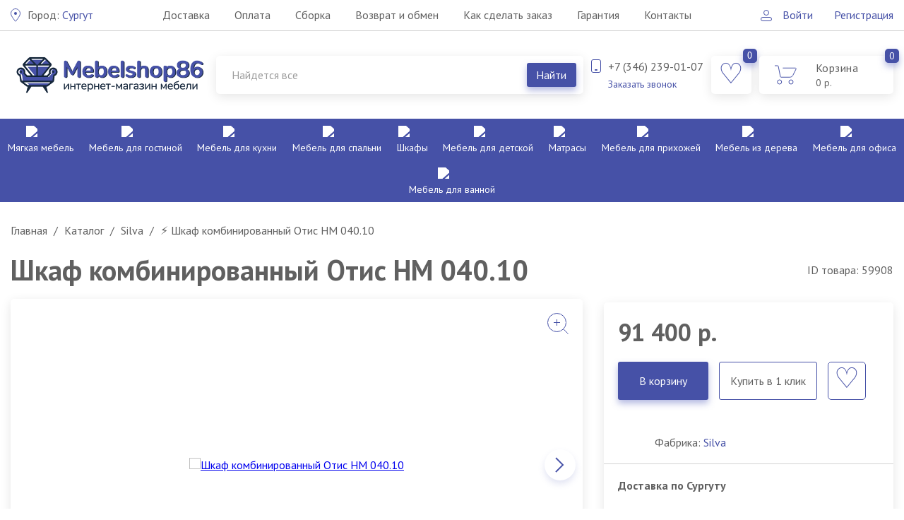

--- FILE ---
content_type: text/html; charset=UTF-8
request_url: https://mebelshop86.ru/products/shkaf-kombinirovannyj-otis-nm-04010
body_size: 15193
content:
<!DOCTYPE html>
<html>
<head>
	<base href="https://mebelshop86.ru/"/>
	<title>ᐈ Купить шкаф комбинированный Отис НМ 040.10 в Сургуте недорого - интернет-магазин МебельШоп86</title>
	
	<meta http-equiv="Content-Type" content="text/html; charset=utf-8">
	<meta http-equiv="X-UA-Compatible" content="IE=edge">
	<meta name="viewport" content="width=device-width, initial-scale=1, maximum-scale=1, user-scalable=0">
	<meta name="google-site-verification" content="qrHD_GRW7BpV6FlMFzjP-OoLkXHJBjnW9pQ8busJ_KE" />
	<meta name="format-detection" content="telephone=no">
	<meta name="SKYPE_TOOLBAR" content ="SKYPE_TOOLBAR_PARSER_COMPATIBLE">
	<meta name="yandex-verification" content="4e274160a0998b96" />

	<meta name="description" content="⭐ Шкаф комбинированный Отис НМ 040.10 от интернет-магазина МебельШоп86 в Сургуте по низкой цене. ✔ Быстрая доставка " />
	<meta name="keywords"    content="Шкаф комбинированный Отис НМ 040.10" />
	
		
			
			
	
	<link href="design/mebelshop/images/favicon.ico" rel="icon"          type="image/x-icon"/>
	<link href="design/mebelshop/images/favicon.ico" rel="shortcut icon" type="image/x-icon"/>

	<link rel="stylesheet" href="design/mebelshop/css/styles.css?v=10">
	
	<link rel="stylesheet" href="design/mebelshop/css/owl.carousel.css">
	<link rel="stylesheet" href="design/mebelshop/css/jquery.fancybox.css">
	<link rel="stylesheet" href="design/mebelshop/css/ion.rangeSlider.css">
	
	<link rel="stylesheet" href="design/mebelshop/css/response_1023.css" media="(max-width: 1023px)">
	<link rel="stylesheet" href="design/mebelshop/css/response_767.css" media="(max-width: 767px)">
	<link rel="stylesheet" href="design/mebelshop/css/response_479.css" media="(max-width: 479px)">
	
	<!--[if lt IE 9]>
	<script src="http://html5shiv.googlecode.com/svn/trunk/html5.js"></script>
	<![endif]-->
	
		<link rel="canonical" href="https://mebelshop86.ru/products/shkaf-kombinirovannyj-otis-nm-04010"/>	
	            <meta property="og:url" content="https://mebelshop86.ru/products/shkaf-kombinirovannyj-otis-nm-04010"/>
        <meta property="og:type" content="article"/>
        <meta property="og:title" content="Шкаф комбинированный Отис НМ 040.10"/>
        <meta property="og:image" content="https://mebelshop86.ru/files/resizes/products/825/shkaf-kombinirovannyj-otis-nm-04010-1.330x300.jpg"/>
        <meta property="og:description" content=''/>
        <link rel="image_src" href="https://mebelshop86.ru/files/resizes/products/825/shkaf-kombinirovannyj-otis-nm-04010-1.330x300.jpg"/>
    	
		
	</head>
<body>
	
	<div class="site_wrap">

	<!-- Шапка -->
<header>
	<div class="top_line">
		<div class="cont">
			<div class="city">
				<a href="#locality" class="modal_link"><span>Город:</span> Сургут</a>
			</div>

			<a href="#" class="mob_menu_link">
				<span></span>
				<span></span>
				<span></span>
			</a>
			
			<div class="box_menu">
				<nav class="menu">
										<a data-page="3" href="dostavka" class="">Доставка</a>
										<a data-page="2" href="oplata" class="">Оплата</a>
										<a data-page="26" href="sborka-mebeli" class="">Сборка</a>
										<a data-page="25" href="vozvrat-i-obmen-mebeli" class="">Возврат и обмен</a>
										<a data-page="24" href="kak-sdelat-zakaz" class="">Как сделать заказ</a>
										<a data-page="18" href="garantiya" class="">Гарантия</a>
										<a data-page="6" href="contact" class="">Контакты</a>
									</nav>
			</div>
<!--noindex-->
			<div class="box_login">
				
								
				<a href="user/login">Войти</a>

				<a href="user/register">Регистрация</a>
				
				<!--/noindex-->				
			</div>
		</div>
	</div>

	<div class="cont">
		<div class="flex_box">
			<div class="logo">
				<a href="/">
					<img src="design/mebelshop/images/logo.png" alt="">
				</a>
			</div>

			<div class="block_search">
				<form method="get" action="search">
					<input type="text" name="keyword" value="" placeholder="Найдется все" class="search left input_search">

					<input type="submit" value="Найти" class="search_btn left">
					<div class="clear"></div>
				</form>
			</div>

			<div class="contact">
				<div class="tel">+7 (346) 239-01-07</div>
				
				<!--
								<div class="tel">+7 (346) 239-01-07</div>
								-->

				<div class="call">
					<a href="#modal_call" class="modal_link">Заказать звонок</a>
				</div>
			</div>
			
			<div class="wishlist_informer" id="wishlist_informer">
			<a title="Избранное" >
	<div class="number">0</div>
</a>			</div>
			
			<div class="cart" id="cart_informer">
			<a href="./cart/">
	<div class="number">0</div>
	<div class="name">Корзина</div>
	<div class="price">0&nbsp;р.</div>
</a>
			</div>
			
		</div>
	</div>

	<div class="line_menu">
		<div class="cont">
			<ul class="menu_cat">
														
								<li>
					<a  href="catalog/myagkaya-mebel" data-category="799">
						<img src="https://mebelshop86.ru/files/resizes/categories/012-sofa.40x40.png" />						Мягкая мебель
					</a>
					
					<div class="sub_cat">
						<div class="flex">
														<ul class="list">
															<li>
									<a href="catalog/myagkaya-mebel/divany" data-category="877">Диваны</a>
																		<ul>
																				<li>
											<a href="catalog/myagkaya-mebel/divany/divany-v-nalichii" data-category="946">В наличии</a>
										</li>
																				<li>
											<a href="catalog/myagkaya-mebel/divany/nedorogie-divany" data-category="947">Недорогие</a>
										</li>
																				<li>
											<a href="catalog/myagkaya-mebel/divany/pryamye-divany" data-category="948">Прямые</a>
										</li>
																				<li>
											<a href="catalog/myagkaya-mebel/divany/divany-evroknizhka" data-category="949">Еврокнижка</a>
										</li>
																				<li>
											<a href="catalog/myagkaya-mebel/divany/divany-akkordeon" data-category="950">Аккордеон</a>
										</li>
																				<li>
											<a href="catalog/myagkaya-mebel/divany/divany-knizhka" data-category="951">Книжка</a>
										</li>
																				<li>
											<a href="catalog/myagkaya-mebel/divany/divany-klikklyak" data-category="952">Клик-кляк</a>
										</li>
																				<li>
											<a href="catalog/myagkaya-mebel/divany/divankrovat" data-category="953">Диван-кровать</a>
										</li>
																				<li>
											<a href="catalog/myagkaya-mebel/divany/malenkie-divany" data-category="954">Маленькие</a>
										</li>
																				<li>
											<a href="catalog/myagkaya-mebel/divany/divany-vykatnye" data-category="955">Выкатные</a>
										</li>
																			
									</ul>
																	</li>
															<li>
									<a href="catalog/myagkaya-mebel/uglovye-divany" data-category="878">Угловые диваны</a>
																		<ul>
																				<li>
											<a href="catalog/myagkaya-mebel/uglovye-divany/uglovye-evroknizhki" data-category="945">Угловые еврокнижки</a>
										</li>
																			
									</ul>
																	</li>
															<li>
									<a href="catalog/myagkaya-mebel/pufy" data-category="880">Пуфы</a>
																	</li>
															<li>
									<a href="catalog/myagkaya-mebel/kozhanye-divany" data-category="881">Кожаные</a>
																	</li>
															<li>
									<a href="catalog/myagkaya-mebel/kresla-dlya-otdyha" data-category="882">Кресла для отдыха</a>
																	</li>
															<li>
									<a href="catalog/myagkaya-mebel/divany-na-zakaz" data-category="883">На заказ</a>
																	</li>
															<li>
									<a href="catalog/myagkaya-mebel/kreslokrovati" data-category="884">Кресло-кровати</a>
																	</li>
														</ul>
														
							
															
<div class="product">
	<!--noindex--><div class="hitP">ХИТ!</div><!--/noindex-->
	<div class="abs_stick">
		
		
			</div>

		<div class="thumb">
		<a href="products/divan-finka-2-dk-velyur-poni-04-svetlo-sero-bezhevyj">
			<img src="https://mebelshop86.ru/files/resizes/products///divan-finka-2-dk-velyur-poni-04-svetlo-sero-bezhevyj-1.350x350.jpeg" alt="Диван Финка-2 ДК велюр Пони 04 светло-серо-бежевый">
		</a>
	</div>
	
	<div class="info_product">
		<!--noindex--><div class="code">Код: 123482</div><!--/noindex-->
	</div>

	<div class="name">
		<a href="products/divan-finka-2-dk-velyur-poni-04-svetlo-sero-bezhevyj">Диван Финка-2 ДК велюр Пони 04 светло-серо-бежевый</a>
	</div>
	
		<form class="variants">
		
		<input type="hidden" name="variant" value="75565"/>
		<div class="box">
			<div class="box_price">
				<div class="price">
					146 110 руб.

									</div>
			</div>

			<div class="buy">
								<a title="Отложить" data-id="61741" class="fn_wishlist" href="javascript:void(0)"></a>
								
				<input type="submit" value="В корзину" class="buyBtn" data-result-text="Добавлено"/>
			</div>
		</div>
	</form>
	</div>														
						</div>
					</div>
				</li>
															
								<li>
					<a  href="catalog/mebel-dlya-gostinoj" data-category="798">
						<img src="https://mebelshop86.ru/files/resizes/categories/013-living%20room.40x40.png" />						Мебель для гостиной
					</a>
					
					<div class="sub_cat">
						<div class="flex">
														<ul class="list">
															<li>
									<a href="catalog/mebel-dlya-gostinoj/ministenki" data-category="818">Мини-стенки</a>
																	</li>
															<li>
									<a href="catalog/mebel-dlya-gostinoj/modulnye-gostinye" data-category="819">Модульные гостиные</a>
																		<ul>
																				<li>
											<a href="catalog/mebel-dlya-gostinoj/modulnye-gostinye/nedorogie-gostinye" data-category="956">Недорогие</a>
										</li>
																				<li>
											<a href="catalog/mebel-dlya-gostinoj/modulnye-gostinye/uglovye-gostinye" data-category="957">Угловые</a>
										</li>
																				<li>
											<a href="catalog/mebel-dlya-gostinoj/modulnye-gostinye/sovremennye-gostinye" data-category="958">Современные</a>
										</li>
																				<li>
											<a href="catalog/mebel-dlya-gostinoj/modulnye-gostinye/klassicheskie-gostinye" data-category="959">Классические</a>
										</li>
																			
									</ul>
																	</li>
															<li>
									<a href="catalog/mebel-dlya-gostinoj/stenki-dlya-gostinoj" data-category="820">Стенки для гостиной</a>
																		<ul>
																				<li>
											<a href="catalog/mebel-dlya-gostinoj/stenki-dlya-gostinoj/nedorogie-stenki" data-category="960">Недорогие стенки</a>
										</li>
																				<li>
											<a href="catalog/mebel-dlya-gostinoj/stenki-dlya-gostinoj/sovremennye-stenki" data-category="961">Современные стенки</a>
										</li>
																				<li>
											<a href="catalog/mebel-dlya-gostinoj/stenki-dlya-gostinoj/klassicheskie-stenki" data-category="962">Классические стенки</a>
										</li>
																			
									</ul>
																	</li>
															<li>
									<a href="catalog/mebel-dlya-gostinoj/gorki-dlya-gostinoj" data-category="821">Горки для гостиной</a>
																	</li>
															<li>
									<a href="catalog/mebel-dlya-gostinoj/tumby-pod-televizor" data-category="822">Тумбы под телевизор</a>
																	</li>
															<li>
									<a href="catalog/mebel-dlya-gostinoj/zhurnalnye-stoliki" data-category="823">Журнальные столики</a>
																		<ul>
																				<li>
											<a href="catalog/mebel-dlya-gostinoj/zhurnalnye-stoliki/zhurnalnye-stoly-iz-stekla" data-category="922">Журнальные столы из стекла</a>
										</li>
																				<li>
											<a href="catalog/mebel-dlya-gostinoj/zhurnalnye-stoliki/stoliki-iz-dereva" data-category="923">Столики из дерева</a>
										</li>
																				<li>
											<a href="catalog/mebel-dlya-gostinoj/zhurnalnye-stoliki/stolytransformery" data-category="924">Столы-трансформеры</a>
										</li>
																			
									</ul>
																	</li>
															<li>
									<a href="catalog/mebel-dlya-gostinoj/kresla-kachalki" data-category="824">Кресла качалки</a>
																	</li>
															<li>
									<a href="catalog/mebel-dlya-gostinoj/tsvetochnitsy" data-category="826">Цветочницы</a>
																	</li>
														</ul>
														
							
															
<div class="product">
	<!--noindex--><div class="hitP">ХИТ!</div><!--/noindex-->
	<div class="abs_stick">
		
		
			</div>

		<div class="thumb">
		<a href="products/gostinaya-modulnaya-grand-dub-kraft-belyj">
			<img src="https://mebelshop86.ru/files/resizes/products///gostinaya-modulnaya-grand-dub-kraft-belyj-1.350x350.jpg" alt="Гостиная модульная Гранд дуб крафт белый">
		</a>
	</div>
	
	<div class="info_product">
		<!--noindex--><div class="code">Код: 124912</div><!--/noindex-->
	</div>

	<div class="name">
		<a href="products/gostinaya-modulnaya-grand-dub-kraft-belyj">Гостиная модульная Гранд дуб крафт белый</a>
	</div>
	
		<form class="variants">
		
		<input type="hidden" name="variant" value="76378"/>
		<div class="box">
			<div class="box_price">
				<div class="price">
					107 890 руб.

									</div>
			</div>

			<div class="buy">
								<a title="Отложить" data-id="62456" class="fn_wishlist" href="javascript:void(0)"></a>
								
				<input type="submit" value="В корзину" class="buyBtn" data-result-text="Добавлено"/>
			</div>
		</div>
	</form>
	</div>														
						</div>
					</div>
				</li>
															
								<li>
					<a  href="catalog/kuhonnaya-mebel" data-category="797">
						<img src="https://mebelshop86.ru/files/resizes/categories/008-kitchen.40x40.png" />						Мебель для кухни
					</a>
					
					<div class="sub_cat">
						<div class="flex">
														<ul class="list">
															<li>
									<a href="catalog/kuhonnaya-mebel/nedorogie-kuhni" data-category="832">Недорогие кухни</a>
																	</li>
															<li>
									<a href="catalog/kuhonnaya-mebel/kuhonnye-garnitury" data-category="833">Кухонные гарнитуры</a>
																	</li>
															<li>
									<a href="catalog/kuhonnaya-mebel/modulnye-kuhni" data-category="834">Модульные</a>
																		<ul>
																				<li>
											<a href="catalog/kuhonnaya-mebel/modulnye-kuhni/klassicheskie-kuhni" data-category="942">Классические</a>
										</li>
																				<li>
											<a href="catalog/kuhonnaya-mebel/modulnye-kuhni/malenkie-kuhni" data-category="943">Маленькие</a>
										</li>
																				<li>
											<a href="catalog/kuhonnaya-mebel/modulnye-kuhni/sovremennye-kuhni" data-category="944">Современные</a>
										</li>
																			
									</ul>
																	</li>
															<li>
									<a href="catalog/kuhonnaya-mebel/uglovye-kuhni" data-category="835">Угловые кухни</a>
																	</li>
															<li>
									<a href="catalog/kuhonnaya-mebel/kuhni-na-zakaz" data-category="836">Кухни на заказ</a>
																	</li>
															<li>
									<a href="catalog/kuhonnaya-mebel/kuhonnye-ugolki" data-category="837">Кухонные уголки</a>
																	</li>
															<li>
									<a href="catalog/kuhonnaya-mebel/obedennye-zony" data-category="838">Обеденные зоны</a>
																		<ul>
																				<li>
											<a href="catalog/kuhonnaya-mebel/obedennye-zony/metallicheskie-stulya" data-category="910">Металлические стулья</a>
										</li>
																				<li>
											<a href="catalog/kuhonnaya-mebel/obedennye-zony/stoly-iz-massiva" data-category="911">Из массива</a>
										</li>
																				<li>
											<a href="catalog/kuhonnaya-mebel/obedennye-zony/obedennye-stoly" data-category="912">Обеденные</a>
										</li>
																				<li>
											<a href="catalog/kuhonnaya-mebel/obedennye-zony/steklyannye-stoly" data-category="913">Стеклянные</a>
										</li>
																				<li>
											<a href="catalog/kuhonnaya-mebel/obedennye-zony/stoly-razdvizhnye" data-category="914">Раздвижные</a>
										</li>
																				<li>
											<a href="catalog/kuhonnaya-mebel/obedennye-zony/stoly-tumby" data-category="915">Столы тумбы</a>
										</li>
																				<li>
											<a href="catalog/kuhonnaya-mebel/obedennye-zony/derevyannye-stulya" data-category="916">Деревянные стулья</a>
										</li>
																				<li>
											<a href="catalog/kuhonnaya-mebel/obedennye-zony/barnye-stulya" data-category="917">Барные стулья</a>
										</li>
																				<li>
											<a href="catalog/kuhonnaya-mebel/obedennye-zony/obedennye-gruppy" data-category="918">Обеденные группы</a>
										</li>
																				<li>
											<a href="catalog/kuhonnaya-mebel/obedennye-zony/stulya-dlya-doma" data-category="919">Стулья для дома</a>
										</li>
																				<li>
											<a href="catalog/kuhonnaya-mebel/obedennye-zony/taburety-dlya-kuhni" data-category="920">Табуреты для кухни</a>
										</li>
																				<li>
											<a href="catalog/kuhonnaya-mebel/obedennye-zony/stoly-v-nalichii" data-category="921">В наличии</a>
										</li>
																			
									</ul>
																	</li>
															<li>
									<a href="catalog/kuhonnaya-mebel/kuhonnye-mojki" data-category="839">Кухонные мойки</a>
																		<ul>
																				<li>
											<a href="catalog/kuhonnaya-mebel/kuhonnye-mojki/mojki-iz-kamnya-60100-sm" data-category="925">Мойки из камня 60-100 см</a>
										</li>
																				<li>
											<a href="catalog/kuhonnaya-mebel/kuhonnye-mojki/uglovye-mojki-iz-kamnya" data-category="926">Угловые мойки из камня</a>
										</li>
																				<li>
											<a href="catalog/kuhonnaya-mebel/kuhonnye-mojki/kruglye-mojki-iz-kamnya" data-category="927">Круглые мойки из камня</a>
										</li>
																				<li>
											<a href="catalog/kuhonnaya-mebel/kuhonnye-mojki/uglovye-mojki-iz-nerzhavejki" data-category="928">Угловые мойки из нержавейки</a>
										</li>
																				<li>
											<a href="catalog/kuhonnaya-mebel/kuhonnye-mojki/mojki-iz-nerzhavejki-70100-sm" data-category="929">Мойки из нержавейки 70-100 см</a>
										</li>
																				<li>
											<a href="catalog/kuhonnaya-mebel/kuhonnye-mojki/mojki-iz-nerzhavejki-5065-sm" data-category="930">Мойки из нержавейки 50-65 см</a>
										</li>
																				<li>
											<a href="catalog/kuhonnaya-mebel/kuhonnye-mojki/mojki-iz-nerzhavejki-3045-sm" data-category="931">Мойки из нержавейки 30-45 см</a>
										</li>
																				<li>
											<a href="catalog/kuhonnaya-mebel/kuhonnye-mojki/kruglye-mojki-iz-nerzhavejki" data-category="932">Круглые мойки из нержавейки</a>
										</li>
																			
									</ul>
																	</li>
															<li>
									<a href="catalog/kuhonnaya-mebel/kuhonnye-divany" data-category="840">Кухонные диваны</a>
																	</li>
															<li>
									<a href="catalog/kuhonnaya-mebel/smesiteli-dlya-kuhni" data-category="841">Смесители для кухни</a>
																	</li>
															<li>
									<a href="catalog/kuhonnaya-mebel/kuhonnye-fartuki" data-category="842">Кухонные фартуки</a>
																	</li>
															<li>
									<a href="catalog/kuhonnaya-mebel/kuhonnye-taburetki" data-category="843">Кухонные табуретки</a>
																	</li>
															<li>
									<a href="catalog/kuhonnaya-mebel/bufety" data-category="844">Буфеты</a>
																	</li>
														</ul>
														
							
															
<div class="product">
	<!--noindex--><div class="hitP">ХИТ!</div><!--/noindex-->
	<div class="abs_stick">
		
		
			</div>

		<div class="thumb">
		<a href="products/kuhonnyj-garnitur-abrau-20-belyj-dub-zolotoj-chernyj">
			<img src="https://mebelshop86.ru/files/resizes/products///kuhonnyj-garnitur-abrau-20-belyj-dub-zolotoj-chernyj-1.350x350.jpg" alt="Кухонный гарнитур Абрау 2,0 белый-дуб золотой-черный">
		</a>
	</div>
	
	<div class="info_product">
		<!--noindex--><div class="code">Код: 125112</div><!--/noindex-->
	</div>

	<div class="name">
		<a href="products/kuhonnyj-garnitur-abrau-20-belyj-dub-zolotoj-chernyj">Кухонный гарнитур Абрау 2,0 белый-дуб золотой-черный</a>
	</div>
	
		<form class="variants">
		
		<input type="hidden" name="variant" value="76482"/>
		<div class="box">
			<div class="box_price">
				<div class="price">
					65 440 руб.

									</div>
			</div>

			<div class="buy">
								<a title="Отложить" data-id="62556" class="fn_wishlist" href="javascript:void(0)"></a>
								
				<input type="submit" value="В корзину" class="buyBtn" data-result-text="Добавлено"/>
			</div>
		</div>
	</form>
	</div>														
						</div>
					</div>
				</li>
															
								<li>
					<a  href="catalog/mebel-dlya-spalni" data-category="801">
						<img src="https://mebelshop86.ru/files/resizes/categories/023-bedroom.40x40.png" />						Мебель для спальни
					</a>
					
					<div class="sub_cat">
						<div class="flex">
														<ul class="list">
															<li>
									<a href="catalog/mebel-dlya-spalni/spalnye-garnitury" data-category="827">Спальные гарнитуры</a>
																		<ul>
																				<li>
											<a href="catalog/mebel-dlya-spalni/spalnye-garnitury/spalnye-garnitury-v-temnyh-tonah" data-category="979">Гарнитуры в темных тонах</a>
										</li>
																				<li>
											<a href="catalog/mebel-dlya-spalni/spalnye-garnitury/spalnye-garnitury-v-svetlyh-tonah" data-category="980">Гарнитуры в светлых тонах</a>
										</li>
																				<li>
											<a href="catalog/mebel-dlya-spalni/spalnye-garnitury/klassicheskie-spalni" data-category="981">Классические</a>
										</li>
																				<li>
											<a href="catalog/mebel-dlya-spalni/spalnye-garnitury/nedorogie-spalni" data-category="982">Недорогие спальни</a>
										</li>
																				<li>
											<a href="catalog/mebel-dlya-spalni/spalnye-garnitury/sovremennye-spalni" data-category="983">Современные</a>
										</li>
																			
									</ul>
																	</li>
															<li>
									<a href="catalog/mebel-dlya-spalni/krovati-i-osnovaniya" data-category="828">Кровати и основания</a>
																		<ul>
																				<li>
											<a href="catalog/mebel-dlya-spalni/krovati-i-osnovaniya/dvuspalnye-krovati" data-category="900">Двуспальные</a>
										</li>
																				<li>
											<a href="catalog/mebel-dlya-spalni/krovati-i-osnovaniya/kozhanye-krovati" data-category="901">Кожаные</a>
										</li>
																				<li>
											<a href="catalog/mebel-dlya-spalni/krovati-i-osnovaniya/interernye-krovati" data-category="902">Интерьерные</a>
										</li>
																				<li>
											<a href="catalog/mebel-dlya-spalni/krovati-i-osnovaniya/krovati-s-podemnym-mehanizmom" data-category="903">С подъемным механизмом</a>
										</li>
																				<li>
											<a href="catalog/mebel-dlya-spalni/krovati-i-osnovaniya/odnospalnye-krovati" data-category="904">Односпальные</a>
										</li>
																				<li>
											<a href="catalog/mebel-dlya-spalni/krovati-i-osnovaniya/myagkie-krovati" data-category="905">Мягкие</a>
										</li>
																				<li>
											<a href="catalog/mebel-dlya-spalni/krovati-i-osnovaniya/ortopedicheskie-osnovaniya" data-category="906">Ортопедические основания</a>
										</li>
																				<li>
											<a href="catalog/mebel-dlya-spalni/krovati-i-osnovaniya/krovati-iz-massiva" data-category="907">Из массива</a>
										</li>
																				<li>
											<a href="catalog/mebel-dlya-spalni/krovati-i-osnovaniya/kovanye-krovati" data-category="908">Кованые</a>
										</li>
																				<li>
											<a href="catalog/mebel-dlya-spalni/krovati-i-osnovaniya/raskladushki" data-category="909">Раскладушки</a>
										</li>
																			
									</ul>
																	</li>
															<li>
									<a href="catalog/mebel-dlya-spalni/tualetnye-stoliki" data-category="829">Туалетные столики</a>
																	</li>
															<li>
									<a href="catalog/mebel-dlya-spalni/komody" data-category="830">Комоды</a>
																		<ul>
																				<li>
											<a href="catalog/mebel-dlya-spalni/komody/komody-iz-ldsp" data-category="1029">Комоды из ЛДСП</a>
										</li>
																				<li>
											<a href="catalog/mebel-dlya-spalni/komody/nedorogie-komody" data-category="1030">Недорогие комоды</a>
										</li>
																				<li>
											<a href="catalog/mebel-dlya-spalni/komody/klassicheskie-komody" data-category="1031">Классические комоды</a>
										</li>
																			
									</ul>
																	</li>
															<li>
									<a href="catalog/mebel-dlya-spalni/tumby-prikrovatnye" data-category="831">Тумбы прикроватные</a>
																	</li>
														</ul>
														
							
															
<div class="product">
	<!--noindex--><div class="hitP">ХИТ!</div><!--/noindex-->
	<div class="abs_stick">
		
		
			</div>

		<div class="thumb">
		<a href="products/spalnya-modulnaya-grand-dub-kraft-belyj">
			<img src="https://mebelshop86.ru/files/resizes/products/983/spalnya-modulnaya-grand-dub-kraft-belyj-1.350x350.jpg" alt="Спальня модульная Гранд дуб крафт белый">
		</a>
	</div>
	
	<div class="info_product">
		<!--noindex--><div class="code">Код: 124914</div><!--/noindex-->
	</div>

	<div class="name">
		<a href="products/spalnya-modulnaya-grand-dub-kraft-belyj">Спальня модульная Гранд дуб крафт белый</a>
	</div>
	
		<form class="variants">
		
		<input type="hidden" name="variant" value="76379"/>
		<div class="box">
			<div class="box_price">
				<div class="price">
					187 070 руб.

									</div>
			</div>

			<div class="buy">
								<a title="Отложить" data-id="62457" class="fn_wishlist" href="javascript:void(0)"></a>
								
				<input type="submit" value="В корзину" class="buyBtn" data-result-text="Добавлено"/>
			</div>
		</div>
	</form>
	</div>														
						</div>
					</div>
				</li>
															
								<li>
					<a  href="catalog/shkafykupe" data-category="803">
						<img src="https://mebelshop86.ru/files/resizes/categories/009-book%20shelf.40x40.png" />						Шкафы
					</a>
					
					<div class="sub_cat">
						<div class="flex">
														<ul class="list">
															<li>
									<a href="catalog/shkafykupe/nedorogie-shkafykupe" data-category="869">Недорогие шкафы-купе</a>
																	</li>
															<li>
									<a href="catalog/shkafykupe/shkafykupe-dvuhdvernye" data-category="870">Шкафы-купе двухдверные</a>
																	</li>
															<li>
									<a href="catalog/shkafykupe/shkafykupe-trhdvernye" data-category="871">Шкафы-купе трёхдверные</a>
																	</li>
															<li>
									<a href="catalog/shkafykupe/shkafygarderoby" data-category="872">Шкафы-гардеробы</a>
																	</li>
															<li>
									<a href="catalog/shkafykupe/uglovye-shkafykupe" data-category="873">Угловые шкафы-купе</a>
																	</li>
															<li>
									<a href="catalog/shkafykupe/shkafprihozhaya" data-category="874">Шкаф-прихожая</a>
																	</li>
															<li>
									<a href="catalog/shkafykupe/shkafy-raspashnye" data-category="875">Шкафы распашные</a>
																	</li>
														</ul>
														
							
															
<div class="product">
	<!--noindex--><div class="hitP">ХИТ!</div><!--/noindex-->
	<div class="abs_stick">
		
		
			</div>

		<div class="thumb">
		<a href="products/shkaf-kupe-shkk-11-yasen-belyj">
			<img src="https://mebelshop86.ru/files/resizes/products///shkaf-kupe-shkk-11-yasen-belyj-1.350x350.jpg" alt="Шкаф-купе ШКК-11 ясень белый">
		</a>
	</div>
	
	<div class="info_product">
		<!--noindex--><div class="code">Код: 124792</div><!--/noindex-->
	</div>

	<div class="name">
		<a href="products/shkaf-kupe-shkk-11-yasen-belyj">Шкаф-купе ШКК-11 ясень белый</a>
	</div>
	
		<form class="variants">
		
		<input type="hidden" name="variant" value="76305"/>
		<div class="box">
			<div class="box_price">
				<div class="price">
					53 880 руб.

									</div>
			</div>

			<div class="buy">
								<a title="Отложить" data-id="62396" class="fn_wishlist" href="javascript:void(0)"></a>
								
				<input type="submit" value="В корзину" class="buyBtn" data-result-text="Добавлено"/>
			</div>
		</div>
	</form>
	</div>														
						</div>
					</div>
				</li>
															
								<li>
					<a  href="catalog/mebel-dlya-detskoj" data-category="800">
						<img src="https://mebelshop86.ru/files/resizes/categories/crib.40x40.png" />						Мебель для детской
					</a>
					
					<div class="sub_cat">
						<div class="flex">
														<ul class="list">
															<li>
									<a href="catalog/mebel-dlya-detskoj/detskie-spalni" data-category="845">Детские спальни</a>
																		<ul>
																				<li>
											<a href="catalog/mebel-dlya-detskoj/detskie-spalni/nedorogie-detskie" data-category="963">Недорогие детские</a>
										</li>
																				<li>
											<a href="catalog/mebel-dlya-detskoj/detskie-spalni/modulnye-detskie" data-category="964">Модульные</a>
										</li>
																				<li>
											<a href="catalog/mebel-dlya-detskoj/detskie-spalni/sovremennye-detskie" data-category="965">Современные</a>
										</li>
																				<li>
											<a href="catalog/mebel-dlya-detskoj/detskie-spalni/molodezhnye-detskie" data-category="966">Молодежные</a>
										</li>
																				<li>
											<a href="catalog/mebel-dlya-detskoj/detskie-spalni/detskie-dlya-devochek" data-category="967">Детские для девочек</a>
										</li>
																				<li>
											<a href="catalog/mebel-dlya-detskoj/detskie-spalni/detskie-dlya-dvoih-detej" data-category="968">Для двоих детей</a>
										</li>
																				<li>
											<a href="catalog/mebel-dlya-detskoj/detskie-spalni/detskie-dlya-malchikov" data-category="969">Для мальчиков</a>
										</li>
																				<li>
											<a href="catalog/mebel-dlya-detskoj/detskie-spalni/podrostkovye-detskie" data-category="970">Подростковые</a>
										</li>
																				<li>
											<a href="catalog/mebel-dlya-detskoj/detskie-spalni/igrovaya-mebel" data-category="971">Игровая мебель</a>
										</li>
																			
									</ul>
																	</li>
															<li>
									<a href="catalog/mebel-dlya-detskoj/detskie-krovati" data-category="846">Детские кровати</a>
																		<ul>
																				<li>
											<a href="catalog/mebel-dlya-detskoj/detskie-krovati/odnospalnye-krovati-dlya-detej" data-category="972">Односпальные кровати для детей</a>
										</li>
																				<li>
											<a href="catalog/mebel-dlya-detskoj/detskie-krovati/dvuhyarusnye-krovati" data-category="973">Двухъярусные</a>
										</li>
																				<li>
											<a href="catalog/mebel-dlya-detskoj/detskie-krovati/krovati-cherdaki" data-category="974">Кровати чердаки</a>
										</li>
																				<li>
											<a href="catalog/mebel-dlya-detskoj/detskie-krovati/krovati-derevyannye" data-category="976">Деревянные</a>
										</li>
																				<li>
											<a href="catalog/mebel-dlya-detskoj/detskie-krovati/krovatimashinki" data-category="977">Кровати-машинки</a>
										</li>
																				<li>
											<a href="catalog/mebel-dlya-detskoj/detskie-krovati/krovatki-dlya-novorozhdennyh" data-category="978">Кроватки для новорожденных</a>
										</li>
																			
									</ul>
																	</li>
															<li>
									<a href="catalog/mebel-dlya-detskoj/detskie-divany" data-category="847">Детские диваны</a>
																	</li>
															<li>
									<a href="catalog/mebel-dlya-detskoj/detskie-stulchiki" data-category="848">Стульчики</a>
																	</li>
															<li>
									<a href="catalog/mebel-dlya-detskoj/partytransformery" data-category="849">Парты-трансформеры</a>
																	</li>
															<li>
									<a href="catalog/mebel-dlya-detskoj/stol-shkolnik" data-category="850">Стол школьник</a>
																	</li>
															<li>
									<a href="catalog/mebel-dlya-detskoj/detskie-stoly" data-category="851">Детские столы</a>
																	</li>
															<li>
									<a href="catalog/mebel-dlya-detskoj/polki-knizhnye" data-category="852">Полки книжные</a>
																	</li>
															<li>
									<a href="catalog/mebel-dlya-detskoj/detskie-kresla" data-category="853">Кресла</a>
																	</li>
															<li>
									<a href="catalog/mebel-dlya-detskoj/detskie-shkafy" data-category="854">Шкафы</a>
																	</li>
															<li>
									<a href="catalog/mebel-dlya-detskoj/stellazhi-dlya-knig" data-category="855">Стеллажи для книг</a>
																	</li>
															<li>
									<a href="catalog/mebel-dlya-detskoj/detskie-komody" data-category="856">Комоды</a>
																	</li>
														</ul>
														
							
															
<div class="product">
	<!--noindex--><div class="hitP">ХИТ!</div><!--/noindex-->
	<div class="abs_stick">
		
		
			</div>

		<div class="thumb">
		<a href="products/detskaya-vudi-belyj-premium-dub-zolotoj">
			<img src="https://mebelshop86.ru/files/resizes/products///detskaya-vudi-belyj-premium-dub-zolotoj-1.350x350.jpg" alt="Детская Вуди белый премиум-дуб золотой">
		</a>
	</div>
	
	<div class="info_product">
		<!--noindex--><div class="code">Код: 123698</div><!--/noindex-->
	</div>

	<div class="name">
		<a href="products/detskaya-vudi-belyj-premium-dub-zolotoj">Детская Вуди белый премиум-дуб золотой</a>
	</div>
	
		<form class="variants">
		
		<input type="hidden" name="variant" value="75683"/>
		<div class="box">
			<div class="box_price">
				<div class="price">
					259 190 руб.

									</div>
			</div>

			<div class="buy">
								<a title="Отложить" data-id="61849" class="fn_wishlist" href="javascript:void(0)"></a>
								
				<input type="submit" value="В корзину" class="buyBtn" data-result-text="Добавлено"/>
			</div>
		</div>
	</form>
	</div>														
						</div>
					</div>
				</li>
															
								<li>
					<a  href="catalog/matrasy" data-category="804">
						<img src="https://mebelshop86.ru/files/resizes/categories/mattress.40x40.png" />						Матрасы
					</a>
					
					<div class="sub_cat">
						<div class="flex">
														<ul class="list">
															<li>
									<a href="catalog/matrasy/matrasy-v-nalichii" data-category="885">В наличии</a>
																	</li>
															<li>
									<a href="catalog/matrasy/nedorogie-matrasy" data-category="886">Недорогие</a>
																	</li>
															<li>
									<a href="catalog/matrasy/zhestkie-matrasy" data-category="887">Жесткие</a>
																	</li>
															<li>
									<a href="catalog/matrasy/myagkie-matrasy" data-category="888">Мягкие</a>
																	</li>
															<li>
									<a href="catalog/matrasy/matrasy-srednej-zhestkosti" data-category="889">Средней жесткости</a>
																	</li>
															<li>
									<a href="catalog/matrasy/matrasy-dlya-divana" data-category="890">Для дивана</a>
																	</li>
															<li>
									<a href="catalog/matrasy/detskie-matrasy" data-category="891">Детские</a>
																		<ul>
																				<li>
											<a href="catalog/matrasy/detskie-matrasy/matrasy-dlya-novorozhdennyh" data-category="984">Для новорожденных</a>
										</li>
																				<li>
											<a href="catalog/matrasy/detskie-matrasy/matrasy-dlya-podrostkov" data-category="985">Для подростков</a>
										</li>
																			
									</ul>
																	</li>
															<li>
									<a href="catalog/matrasy/odnospalnye-matrasy" data-category="892">Односпальные</a>
																	</li>
															<li>
									<a href="catalog/matrasy/ortopedicheskie-matrasy" data-category="893">Ортопедические</a>
																		<ul>
																				<li>
											<a href="catalog/matrasy/ortopedicheskie-matrasy/pruzhinnye-matrasy" data-category="1009">Пружинные</a>
										</li>
																				<li>
											<a href="catalog/matrasy/ortopedicheskie-matrasy/bespruzhinnye-matrasy" data-category="1010">Беспружинные</a>
										</li>
																				<li>
											<a href="catalog/matrasy/ortopedicheskie-matrasy/dvuspalnye-matrasy" data-category="1011">Двуспальные</a>
										</li>
																				<li>
											<a href="catalog/matrasy/ortopedicheskie-matrasy/matrasy-dlya-pozhilyh-lyudej" data-category="1012">Для пожилых людей</a>
										</li>
																				<li>
											<a href="catalog/matrasy/ortopedicheskie-matrasy/matrasy-dlya-srednego-vozrasta" data-category="1013">Для людей среднего возраста</a>
										</li>
																				<li>
											<a href="catalog/matrasy/ortopedicheskie-matrasy/lateksnye-matrasy" data-category="1014">Латексные</a>
										</li>
																				<li>
											<a href="catalog/matrasy/ortopedicheskie-matrasy/matrasy-kokos" data-category="1015">Из кокоса</a>
										</li>
																				<li>
											<a href="catalog/matrasy/ortopedicheskie-matrasy/matrasy-iz-kokosa-i-lateksa" data-category="1016">Из кокоса и латекса</a>
										</li>
																				<li>
											<a href="catalog/matrasy/ortopedicheskie-matrasy/elitnye-matrasy-" data-category="1018">Элитные</a>
										</li>
																			
									</ul>
																	</li>
															<li>
									<a href="catalog/matrasy/namatrasniki" data-category="894">Наматрасники</a>
																		<ul>
																				<li>
											<a href="catalog/matrasy/namatrasniki/tonkie-matrasy" data-category="986">Тонкие матрасы</a>
										</li>
																				<li>
											<a href="catalog/matrasy/namatrasniki/kokosovye-namatrasniki-" data-category="987">Кокосовые наматрасники </a>
										</li>
																				<li>
											<a href="catalog/matrasy/namatrasniki/lateksnye-namatrasniki" data-category="988">Латексные наматрасники</a>
										</li>
																			
									</ul>
																	</li>
															<li>
									<a href="catalog/matrasy/matrasy-po-brendam" data-category="895">Матрасы по брендам</a>
																		<ul>
																				<li>
											<a href="catalog/matrasy/matrasy-po-brendam/matrasy-nega" data-category="989">Нега</a>
										</li>
																				<li>
											<a href="catalog/matrasy/matrasy-po-brendam/matrasy-relaks" data-category="990">Релакс</a>
										</li>
																				<li>
											<a href="catalog/matrasy/matrasy-po-brendam/matrasy-konkord" data-category="991">Конкорд</a>
										</li>
																			
									</ul>
																	</li>
															<li>
									<a href="catalog/matrasy/odeyala" data-category="896">Одеяла</a>
																	</li>
															<li>
									<a href="catalog/matrasy/ortopedicheskie-podushki" data-category="897">Ортопедические подушки</a>
																	</li>
														</ul>
														
							
															
<div class="product">
	<!--noindex--><div class="hitP">ХИТ!</div><!--/noindex-->
	<div class="abs_stick">
		
		
			</div>

		<div class="thumb">
		<a href="products/matras-balance-prestige">
			<img src="https://mebelshop86.ru/files/resizes/products/1011/matras-balance-prestige-1.350x350.jpg" alt="Матрас Balance Prestige">
		</a>
	</div>
	
	<div class="info_product">
		<!--noindex--><div class="code">Код: 115288</div><!--/noindex-->
	</div>

	<div class="name">
		<a href="products/matras-balance-prestige">Матрас Balance Prestige</a>
	</div>
	
		<form class="variants">
		
		<input type="hidden" name="variant" value="69484"/>
		<div class="box">
			<div class="box_price">
				<div class="price">
					13 090 руб.

									</div>
			</div>

			<div class="buy">
								<a title="Отложить" data-id="57644" class="fn_wishlist" href="javascript:void(0)"></a>
								
				<input type="submit" value="В корзину" class="buyBtn" data-result-text="Добавлено"/>
			</div>
		</div>
	</form>
	</div>														
						</div>
					</div>
				</li>
															
								<li>
					<a  href="catalog/mebel-dlya-prihozhih" data-category="802">
						<img src="https://mebelshop86.ru/files/resizes/categories/006-closet.40x40.png" />						Мебель для прихожей
					</a>
					
					<div class="sub_cat">
						<div class="flex">
														<ul class="list">
															<li>
									<a href="catalog/mebel-dlya-prihozhih/prihozhie" data-category="857">Прихожие</a>
																	</li>
															<li>
									<a href="catalog/mebel-dlya-prihozhih/malenkie-prihozhie" data-category="858">Маленькие</a>
																	</li>
															<li>
									<a href="catalog/mebel-dlya-prihozhih/sovremennye-prihozhie" data-category="859">Современные</a>
																	</li>
															<li>
									<a href="catalog/mebel-dlya-prihozhih/klassicheskie-prihozhie" data-category="860">Классические</a>
																	</li>
															<li>
									<a href="catalog/mebel-dlya-prihozhih/nedorogie-prihozhie" data-category="861">Недорогие прихожие</a>
																	</li>
															<li>
									<a href="catalog/mebel-dlya-prihozhih/uzkie-prihozhie" data-category="862">Узкие</a>
																	</li>
															<li>
									<a href="catalog/mebel-dlya-prihozhih/uglovye-prihozhie" data-category="863">Угловые</a>
																	</li>
															<li>
									<a href="catalog/mebel-dlya-prihozhih/tumby-dlya-obuvi" data-category="864">Тумбы для обуви</a>
																	</li>
															<li>
									<a href="catalog/mebel-dlya-prihozhih/banketki" data-category="865">Банкетки</a>
																	</li>
															<li>
									<a href="catalog/mebel-dlya-prihozhih/veshalki-nastennye" data-category="866">Вешалки настенные</a>
																	</li>
															<li>
									<a href="catalog/mebel-dlya-prihozhih/veshalki-dlya-odezhdy-napolnye" data-category="867">Вешалки для одежды напольные</a>
																	</li>
															<li>
									<a href="catalog/mebel-dlya-prihozhih/konsoli" data-category="868">Мебельные консоли</a>
																	</li>
														</ul>
														
							
															
<div class="product">
	<!--noindex--><div class="hitP">ХИТ!</div><!--/noindex-->
	<div class="abs_stick">
		
		
			</div>

		<div class="thumb">
		<a href="products/prihozhaya-modulnaya-dallas-dub-kanon-soft-grafit">
			<img src="https://mebelshop86.ru/files/resizes/products/802/prihozhaya-modulnaya-dallas-dub-kanon-soft-grafit-1.350x350.jpg" alt="Прихожая модульная Даллас дуб каньон-софт графит">
		</a>
	</div>
	
	<div class="info_product">
		<!--noindex--><div class="code">Код: 124946</div><!--/noindex-->
	</div>

	<div class="name">
		<a href="products/prihozhaya-modulnaya-dallas-dub-kanon-soft-grafit">Прихожая модульная Даллас дуб каньон-софт графит</a>
	</div>
	
		<form class="variants">
		
		<input type="hidden" name="variant" value="76395"/>
		<div class="box">
			<div class="box_price">
				<div class="price">
					89 080 руб.

									</div>
			</div>

			<div class="buy">
								<a title="Отложить" data-id="62473" class="fn_wishlist" href="javascript:void(0)"></a>
								
				<input type="submit" value="В корзину" class="buyBtn" data-result-text="Добавлено"/>
			</div>
		</div>
	</form>
	</div>														
						</div>
					</div>
				</li>
															
								<li>
					<a  href="catalog/mebel-iz-dereva" data-category="809">
						<img src="https://mebelshop86.ru/files/resizes/categories/outdoor-table.40x40.png" />						Мебель из дерева
					</a>
					
					<div class="sub_cat">
						<div class="flex">
														<ul class="list">
															<li>
									<a href="catalog/mebel-iz-dereva/skamejki-iz-dereva" data-category="997">Скамейки из дерева</a>
																	</li>
															<li>
									<a href="catalog/mebel-iz-dereva/lavochki-i-skami" data-category="998">Лавочки и скамьи</a>
																	</li>
															<li>
									<a href="catalog/mebel-iz-dereva/krovati-iz-dereva" data-category="999">Кровати из дерева</a>
																	</li>
															<li>
									<a href="catalog/mebel-iz-dereva/derevyannye-prihozhie-" data-category="1000">Деревянные прихожие </a>
																	</li>
															<li>
									<a href="catalog/mebel-iz-dereva/derevyannye-stellazhi" data-category="1001">Деревянные стеллажи</a>
																	</li>
															<li>
									<a href="catalog/mebel-iz-dereva/stoly-iz-dereva" data-category="1002">Столы из дерева</a>
																	</li>
															<li>
									<a href="catalog/mebel-iz-dereva/stulya-iz-dereva" data-category="1003">Стулья из дерева</a>
																	</li>
															<li>
									<a href="catalog/mebel-iz-dereva/mebel-iz-rotanga" data-category="806">Мебель из ротанга</a>
																		<ul>
																				<li>
											<a href="catalog/mebel-iz-dereva/mebel-iz-rotanga/kresla-i-pufiki-iz-rotanga" data-category="934">Кресла и пуфики из ротанга</a>
										</li>
																			
									</ul>
																	</li>
														</ul>
														
							
														
						</div>
					</div>
				</li>
															
								<li>
					<a  href="catalog/mebel-dlya-ofisa" data-category="807">
						<img src="https://mebelshop86.ru/files/resizes/categories/027-desktop%20computer.40x40.png" />						Мебель для офиса
					</a>
					
					<div class="sub_cat">
						<div class="flex">
														<ul class="list">
															<li>
									<a href="catalog/mebel-dlya-ofisa/kompyuternye-stoly" data-category="935">Компьютерные столы</a>
																		<ul>
																				<li>
											<a href="catalog/mebel-dlya-ofisa/kompyuternye-stoly/kompyuternye-stoly-iz-ldsp" data-category="1032">Компьютерные столы из ЛДСП</a>
										</li>
																				<li>
											<a href="catalog/mebel-dlya-ofisa/kompyuternye-stoly/uglovye-stoly" data-category="1033">Угловые столы</a>
										</li>
																				<li>
											<a href="catalog/mebel-dlya-ofisa/kompyuternye-stoly/pismennye-stoly" data-category="1034">Письменные столы</a>
										</li>
																				<li>
											<a href="catalog/mebel-dlya-ofisa/kompyuternye-stoly/noutbuk-stol" data-category="1035">Столы для ноутбука</a>
										</li>
																			
									</ul>
																	</li>
															<li>
									<a href="catalog/mebel-dlya-ofisa/ofisnye-stulya" data-category="936">Офисные стулья</a>
																	</li>
															<li>
									<a href="catalog/mebel-dlya-ofisa/kresla-rukovoditelej" data-category="937">Кресла руководителей</a>
																	</li>
															<li>
									<a href="catalog/mebel-dlya-ofisa/ofisnye-kresla" data-category="938">Офисные кресла</a>
																	</li>
															<li>
									<a href="catalog/mebel-dlya-ofisa/ofisnye-divany" data-category="939">Офисные диваны</a>
																	</li>
															<li>
									<a href="catalog/mebel-dlya-ofisa/ofisnye-shkafy-i-stellazhi" data-category="940">Офисные шкафы и стеллажи</a>
																	</li>
															<li>
									<a href="catalog/mebel-dlya-ofisa/ofisnye-stoly" data-category="941">Офисные столы</a>
																	</li>
														</ul>
														
							
														
						</div>
					</div>
				</li>
															
								<li>
					<a  href="catalog/mebel-dlya-vannoj" data-category="805">
						<img src="https://mebelshop86.ru/files/resizes/categories/005-faucet.40x40.png" />						Мебель для ванной
					</a>
					
					<div class="sub_cat">
						<div class="flex">
														<ul class="list">
															<li>
									<a href="catalog/mebel-dlya-vannoj/tumbyumyvalniki-4070" data-category="898">Тумбы-умывальники 40-70</a>
																	</li>
															<li>
									<a href="catalog/mebel-dlya-vannoj/tumbyumyvalniki-70120" data-category="899">Тумбы-умывальники 70-120</a>
																	</li>
														</ul>
														
							
														
						</div>
					</div>
				</li>
										</ul>
			
		

		</div>
	</div>
	 
	<div id="cart_informer_client" class="informer" style="display:none;">		
		<span>Товар добавлен в корзину.</span> <a href="/cart">Перейти&nbsp;к&nbsp;оформлению</a>
	</div>
	
</header>
<!-- End Шапка -->	
	
<!-- Основная часть -->
<section class="breadcrumbs">
	<div class="cont">
		<ul itemscope itemtype="http://schema.org/BreadcrumbList">	
																	<li itemprop="itemListElement" itemscope itemtype="http://schema.org/ListItem">
					<a itemprop="item" href="./">
						<span itemprop="name">Главная</span>
					</a>
					<meta itemprop="position" content="1" />
					<span class="step">/</span>
				</li>
																		<li itemprop="itemListElement" itemscope itemtype="http://schema.org/ListItem">
					<a itemprop="item" href="catalog">
						<span itemprop="name">Каталог</span>
					</a>
					<meta itemprop="position" content="2" />
					<span class="step">/</span>
				</li>
																		<li itemprop="itemListElement" itemscope itemtype="http://schema.org/ListItem">
					<a itemprop="item" href="catalog/silva">
						<span itemprop="name">Silva</span>
					</a>
					<meta itemprop="position" content="3" />
					<span class="step">/</span>
				</li>
																		<li itemprop="itemListElement" itemscope itemtype="http://schema.org/ListItem">
					<span itemprop="item" content="https://mebelshop86.ru/products/shkaf-kombinirovannyj-otis-nm-04010">
						<span itemprop="name">⚡ Шкаф комбинированный Отис НМ 040.10</span>
					</span>
					<meta itemprop="position" content="4" />
				</li>
									</ul>
	</div>
</section>

<section class="product_view" itemscope itemtype="http://schema.org/Product">
	<div class="cont">
		<div class="box_title">
			<h1 class="titleBig" itemprop="name">Шкаф комбинированный Отис НМ 040.10</h1>

			<div class="code_product">ID товара: 59908</div>
		</div>
		
		<meta itemprop="description" content=""/>
		
		<div class="view left">
			
						<div class="bg_slider">
				<div class="slider_view">
										
				
					
					<div class="slider owl-carousel">
												<div class="thumb">
							<a href="https://mebelshop86.ru/files/resizes/products/825/shkaf-kombinirovannyj-otis-nm-04010-1.1200x1200.jpg" data-fancybox="gallery" class="fancy_img">
								<img itemprop="image" src="https://mebelshop86.ru/files/resizes/products/825/shkaf-kombinirovannyj-otis-nm-04010-1.728x468.jpg" alt="Шкаф комбинированный Отис НМ 040.10"/>
							</a>
						</div>
												<div class="thumb">
							<a href="https://mebelshop86.ru/files/resizes/products/825/shkaf-kombinirovannyj-otis-nm-04010-2.1200x1200.jpg" data-fancybox="gallery" class="fancy_img">
								<img itemprop="image" src="https://mebelshop86.ru/files/resizes/products/825/shkaf-kombinirovannyj-otis-nm-04010-2.728x468.jpg" alt="Шкаф комбинированный Отис НМ 040.10"/>
							</a>
						</div>
												<div class="thumb">
							<a href="https://mebelshop86.ru/files/resizes/products/825/shkaf-kombinirovannyj-otis-nm-04010-3.1200x1200.jpg" data-fancybox="gallery" class="fancy_img">
								<img itemprop="image" src="https://mebelshop86.ru/files/resizes/products/825/shkaf-kombinirovannyj-otis-nm-04010-3.728x468.jpg" alt="Шкаф комбинированный Отис НМ 040.10"/>
							</a>
						</div>
												<div class="thumb">
							<a href="https://mebelshop86.ru/files/resizes/products/825/shkaf-kombinirovannyj-otis-nm-04010-4.1200x1200.jpg" data-fancybox="gallery" class="fancy_img">
								<img itemprop="image" src="https://mebelshop86.ru/files/resizes/products/825/shkaf-kombinirovannyj-otis-nm-04010-4.728x468.jpg" alt="Шкаф комбинированный Отис НМ 040.10"/>
							</a>
						</div>
											</div>
					
				</div>
				
				<div class="thumbs">
										<a href="https://mebelshop86.ru/files/resizes/products/825/shkaf-kombinirovannyj-otis-nm-04010-1.1200x1200.jpg" data-slide-index="0" class=""><img src="https://mebelshop86.ru/files/resizes/products/825/shkaf-kombinirovannyj-otis-nm-04010-1.130x80.jpg" alt="Шкаф комбинированный Отис НМ 040.10"/></a>
										<a href="https://mebelshop86.ru/files/resizes/products/825/shkaf-kombinirovannyj-otis-nm-04010-2.1200x1200.jpg" data-slide-index="1" class=""><img src="https://mebelshop86.ru/files/resizes/products/825/shkaf-kombinirovannyj-otis-nm-04010-2.130x80.jpg" alt="Шкаф комбинированный Отис НМ 040.10"/></a>
										<a href="https://mebelshop86.ru/files/resizes/products/825/shkaf-kombinirovannyj-otis-nm-04010-3.1200x1200.jpg" data-slide-index="2" class=""><img src="https://mebelshop86.ru/files/resizes/products/825/shkaf-kombinirovannyj-otis-nm-04010-3.130x80.jpg" alt="Шкаф комбинированный Отис НМ 040.10"/></a>
										<a href="https://mebelshop86.ru/files/resizes/products/825/shkaf-kombinirovannyj-otis-nm-04010-4.1200x1200.jpg" data-slide-index="3" class=""><img src="https://mebelshop86.ru/files/resizes/products/825/shkaf-kombinirovannyj-otis-nm-04010-4.130x80.jpg" alt="Шкаф комбинированный Отис НМ 040.10"/></a>
									</div>
			</div>
						
		</div>
		
		<div class="view_info right">
			
			<div class="bg">
								<form class="variants" itemprop="offers" itemscope="" itemtype="http://schema.org/Offer">
					
					<div class="view_price">
						
						<div class="price">
							<span id="price" itemprop="price" content="91400.00">91 400 <span itemprop="priceCurrency" content="RUR">р.</span></span> 
							
													</div>
						
						<span hidden>
							<time itemprop="priceValidUntil" datetime="20230304"></time>
														<link itemprop="availability" href="https://schema.org/InStock" />
														<link itemprop="itemCondition" href="https://schema.org/NewCondition" />
							<span itemprop="seller" itemscope itemtype="http://schema.org/Organization">
							<span itemprop="name">МебельШоп86</span></span>
						</span>
						
						<div class="selectWrap" style="display:none;">
							<select name="variant" onchange="changePrice(this);">
															<option id="product_73351" value="73351"  data-price="91 400 р.">
									
								</option>
														</select>
						</div>
						
						<input name="amount" type="hidden" value="1"/>
						
						<div class="box_btn">
							<div class="in_cart">
								<input type="submit" value="В корзину" class="in_cartBtn" data-result-text="Добавлено"/>
							</div>

							<div class="buy_click">
								<a href="#quick_order" class="modal_link">Купить в 1 клик</a>
							</div>
							
														<a title="Отложить" data-id="59908" class="fn_wishlist" href="javascript:void(0)"></a>
														
						</div>
												<div class="brand">
							<div class="icon">
								<img src="files/brands/" alt="">
							</div>

							<div class="box">
							<div class="line">Фабрика: <a href="brands/silva">Silva</a></div>							
							</div>
						</div>
											</div>
				</form>
								
								<div class="box_delivery">
					<div class="delivery">Доставка по Сургуту</div>

					<div class="info_del">
												<div class="item">
							<div class="icon">
								<img src="design/mebelshop/images/ic_del.svg" alt="">
							</div>

							<div class="name">Курьерская доставка — от 2 - 3 дней</div>
						</div>
												
					</div>
				</div>
							</div>
<!--noindex-->			
						<div class="view_info-advantages">
				<ul>
					<li>
						<div class="icon"><img src="design/mebelshop/images/ic_adv4.svg" alt=""></div>

						<div class="note">Профессиональная бригада сборщиков всегда на связи. Гарантия на работы от 6 месяцев. Уборка после сборки. Бесплатный ремонт в случае поломки.</div>
					</li>

					<li>
						<div class="icon"><img src="design/mebelshop/images/ic_adv5.svg" alt=""></div>

						<div class="note">Персональный менеджер по качеству для решения проблем с производственным браком. Вы не останетесь одни в сложной ситуации.</div>
					</li>

					<li>
						<div class="icon"><img src="design/mebelshop/images/ic_del.svg" alt=""></div>

						<div class="note">Бесплатная и быстрая доставка по Сургуту при заказе от 15 000 &#8399;.</div>
					</li>

					<li>
						<div class="icon"><img src="design/mebelshop/images/ic_adv6.svg" alt=""></div>

						<div class="note">Собственная команда грузчиков бережно поднимет мебель к вам на этаж и занесет в квартиру.</div>
					</li>

					<li>
						<div class="icon"><img src="design/mebelshop/images/ic_adv7.svg" alt=""></div>

						<div class="note">Вы можете вернуть купленную мебель в течении 7 дней. Она должна быть без следов сборки с сохранением заводской упаковки.</div>
					</li>
				</ul>
			</div>
					</div>
<!--/noindex-->		
		<div class="sectorInfo left">
			<div class="bg_white">
				<div class="title_small">Описание</div>

				<div class="feature">
					<div class="info_table">
						<div class="table">
														<div class="tr_table">
								<div class="td_name">
									<span>Производитель</span>
								</div>

								<div class="td_text">Silva</div>
							</div>
														
														
													</div>
					</div>
				</div>
				
								<br/><br/>
				<p><strong>Размер:&nbsp;</strong>ШхВхГ 950х2004х400 мм</p>
<p><strong>Вес</strong>: 78,3 кг</p>
<p><strong>Объем</strong>: 0,23 м3</p>
<p><strong>Цвет</strong>:&nbsp;Дуб Крафт Серый/Антрацит&nbsp;</p>
<p><strong>Материал</strong>:&nbsp;ЛДСП 16 мм, декоративные элементы - профиль МДФ,&nbsp;кромка ПВХ 0,4 мм</p>
<p>Петли: Накладная 90 с доводчиком</p>
<p>Ручки: пластик, черный</p>
<p>Опоры: h 120 мм, черный</p>
<p>Стекло: закаленное 4 мм со шлифовкой кромок</p>
<p>Сборка универсальная</p>
							</div>
<!--noindex-->
			<div class="bg_white">
				<div class="title_small">Гарантия</div>

				<div class="text_block">
					<div class="warranty">
						<p>Одно из основных направлений деятельности фабрики Silva — производство красивой, надёжной, качественной и при этом недорогой мебели различного функционального назначения.</p>
					</div>

					<ol class="column">
						<li>Напишите письмо на <a href="mailto:help@mebelshop86.ru">help@mebelshop86.ru.</a></li>
						<li>Укажите ваше ФИО, номер телефона, номер заказа, дату покупки и дату доставки.</li>
						<li>Опишите проблему подробно: что случилось, при каких обстоятельствах, кто производил сборку. </li>
						<li>Приложите фотографии дефекта: крупным планом, в общем виде.</li>
						<li>Администратор свяжется в течение 2 рабочих дней и постарается решить вашу проблему.</li>
						<li>Мы заменяем дефект или выплачиваем компенсацию за брак.</li>
					</ol>
				</div>
			</div>
		</div>
<!--/noindex-->
		<div class="clear"></div>
	</div>
</section>

<section class="section_marg complete">
	<div class="cont">
		<div class="title_small">Комплект</div>
		
		<div class="products">
			<div class="grid" data-in-line="3" data-in-line767="2" data-in-line479="1">
							
<div class="product">
	
	<div class="abs_stick">
		
		
			</div>

		<div class="thumb">
		<a href="products/modulnaya-gostinaya-otis-">
			<img src="https://mebelshop86.ru/files/resizes/products/816/modulnaya-gostinaya-otis--1.350x350.jpg" alt="Модульная гостиная Отис ">
		</a>
	</div>
	
	<div class="info_product">
		<!--noindex--><div class="code">Код: 119812</div><!--/noindex-->
	</div>

	<div class="name">
		<a href="products/modulnaya-gostinaya-otis-">Модульная гостиная Отис </a>
	</div>
	
		<form class="variants">
		
		<input type="hidden" name="variant" value="73349"/>
		<div class="box">
			<div class="box_price">
				<div class="price">
					166 150 руб.

									</div>
			</div>

			<div class="buy">
								<a title="Отложить" data-id="59906" class="fn_wishlist" href="javascript:void(0)"></a>
								
				<input type="submit" value="В корзину" class="buyBtn" data-result-text="Добавлено"/>
			</div>
		</div>
	</form>
	</div>						</div>
		</div>
	</div>
</section>


<section class="section_marg">
	<div class="cont">
		<div class="title_small">Похожие товары</div>

		<div class="products">
			<div class="grid" data-in-line="3" data-in-line767="2" data-in-line479="1">
							
<div class="product">
	
	<div class="abs_stick">
		
		
			</div>

		<div class="thumb">
		<a href="products/kuhonnyj-ugolok-alfa-dub-kraft-zolotoj-belyj-kozhzam">
			<img src="https://mebelshop86.ru/files/resizes/products/837/kuhonnyj-ugolok-alfa-dub-kraft-zolotoj-belyj-kozhzam-1.350x350.png" alt="Кухонный уголок Альфа Дуб Крафт золотой-Белый кожзам">
		</a>
	</div>
	
	<div class="info_product">
		<!--noindex--><div class="code">Код: 125316</div><!--/noindex-->
	</div>

	<div class="name">
		<a href="products/kuhonnyj-ugolok-alfa-dub-kraft-zolotoj-belyj-kozhzam">Кухонный уголок Альфа Дуб Крафт золотой-Белый кожзам</a>
	</div>
	
		<form class="variants">
		
		<input type="hidden" name="variant" value="76584"/>
		<div class="box">
			<div class="box_price">
				<div class="price">
					91 040 руб.

									</div>
			</div>

			<div class="buy">
								<a title="Отложить" data-id="62658" class="fn_wishlist" href="javascript:void(0)"></a>
								
				<input type="submit" value="В корзину" class="buyBtn" data-result-text="Добавлено"/>
			</div>
		</div>
	</form>
	</div>							
<div class="product">
	
	<div class="abs_stick">
		
		
			</div>

		<div class="thumb">
		<a href="products/kuhonnyj-ugolok-alfa-dub-kraft-belyj-antratsit-velyur-seryj">
			<img src="https://mebelshop86.ru/files/resizes/products/837/kuhonnyj-ugolok-alfa-dub-kraft-belyj-antratsit-velyur-seryj-1.350x350.png" alt="Кухонный уголок Альфа Дуб крафт белый-Антрацит-Велюр Серый">
		</a>
	</div>
	
	<div class="info_product">
		<!--noindex--><div class="code">Код: 125314</div><!--/noindex-->
	</div>

	<div class="name">
		<a href="products/kuhonnyj-ugolok-alfa-dub-kraft-belyj-antratsit-velyur-seryj">Кухонный уголок Альфа Дуб крафт белый-Антрацит-Велюр Серый</a>
	</div>
	
		<form class="variants">
		
		<input type="hidden" name="variant" value="76583"/>
		<div class="box">
			<div class="box_price">
				<div class="price">
					91 040 руб.

									</div>
			</div>

			<div class="buy">
								<a title="Отложить" data-id="62657" class="fn_wishlist" href="javascript:void(0)"></a>
								
				<input type="submit" value="В корзину" class="buyBtn" data-result-text="Добавлено"/>
			</div>
		</div>
	</form>
	</div>							
<div class="product">
	
	<div class="abs_stick">
		
		
			</div>

		<div class="thumb">
		<a href="products/shkaf-3-h-stvorchatyj-simba-dub-belford-belyj-glyanets">
			<img src="https://mebelshop86.ru/files/resizes/products/812/shkaf-3-h-stvorchatyj-simba-dub-belford-belyj-glyanets-1.350x350.jpg" alt="Шкаф 3-х створчатый Симба дуб белфорд-белый глянец">
		</a>
	</div>
	
	<div class="info_product">
		<!--noindex--><div class="code">Код: 125164</div><!--/noindex-->
	</div>

	<div class="name">
		<a href="products/shkaf-3-h-stvorchatyj-simba-dub-belford-belyj-glyanets">Шкаф 3-х створчатый Симба дуб белфорд-белый глянец</a>
	</div>
	
		<form class="variants">
		
		<input type="hidden" name="variant" value="76508"/>
		<div class="box">
			<div class="box_price">
				<div class="price">
					91 580 руб.

									</div>
			</div>

			<div class="buy">
								<a title="Отложить" data-id="62582" class="fn_wishlist" href="javascript:void(0)"></a>
								
				<input type="submit" value="В корзину" class="buyBtn" data-result-text="Добавлено"/>
			</div>
		</div>
	</form>
	</div>							
<div class="product">
	
	<div class="abs_stick">
		
		
			</div>

		<div class="thumb">
		<a href="products/shkaf-3-h-stvorchatyj-simba-shimo-temnyj-kofe-s-molokom">
			<img src="https://mebelshop86.ru/files/resizes/products/875/shkaf-3-h-stvorchatyj-simba-shimo-temnyj-kofe-s-molokom-1.350x350.jpg" alt="Шкаф 3-х створчатый Симба шимо темный-кофе с молоком">
		</a>
	</div>
	
	<div class="info_product">
		<!--noindex--><div class="code">Код: 125144</div><!--/noindex-->
	</div>

	<div class="name">
		<a href="products/shkaf-3-h-stvorchatyj-simba-shimo-temnyj-kofe-s-molokom">Шкаф 3-х створчатый Симба шимо темный-кофе с молоком</a>
	</div>
	
		<form class="variants">
		
		<input type="hidden" name="variant" value="76498"/>
		<div class="box">
			<div class="box_price">
				<div class="price">
					91 580 руб.

									</div>
			</div>

			<div class="buy">
								<a title="Отложить" data-id="62572" class="fn_wishlist" href="javascript:void(0)"></a>
								
				<input type="submit" value="В корзину" class="buyBtn" data-result-text="Добавлено"/>
			</div>
		</div>
	</form>
	</div>							
<div class="product">
	
	<div class="abs_stick">
		
		
			</div>

		<div class="thumb">
		<a href="products/krovat-mirabel-16-velyur-krem">
			<img src="https://mebelshop86.ru/files/resizes/products/905/krovat-mirabel-16-velyur-krem-1.350x350.jpg" alt="Кровать Мирабель 1,6 велюр Крем">
		</a>
	</div>
	
	<div class="info_product">
		<!--noindex--><div class="code">Код: 124808</div><!--/noindex-->
	</div>

	<div class="name">
		<a href="products/krovat-mirabel-16-velyur-krem">Кровать Мирабель 1,6 велюр Крем</a>
	</div>
	
		<form class="variants">
		
		<input type="hidden" name="variant" value="76319"/>
		<div class="box">
			<div class="box_price">
				<div class="price">
					104 250 руб.

									</div>
			</div>

			<div class="buy">
								<a title="Отложить" data-id="62404" class="fn_wishlist" href="javascript:void(0)"></a>
								
				<input type="submit" value="В корзину" class="buyBtn" data-result-text="Добавлено"/>
			</div>
		</div>
	</form>
	</div>							
<div class="product">
	
	<div class="abs_stick">
		
		
			</div>

		<div class="thumb">
		<a href="products/divan-galant-d2-ppu-snow-27-dambo-rozovyj">
			<img src="https://mebelshop86.ru/files/resizes/products/847/divan-galant-d2-ppu-snow-27-dambo-rozovyj-1.350x350.jpg" alt="Диван Галант Д2 ППУ Snow 27-Dambo розовый">
		</a>
	</div>
	
	<div class="info_product">
		<!--noindex--><div class="code">Код: 124258</div><!--/noindex-->
	</div>

	<div class="name">
		<a href="products/divan-galant-d2-ppu-snow-27-dambo-rozovyj">Диван Галант Д2 ППУ Snow 27-Dambo розовый</a>
	</div>
	
		<form class="variants">
		
		<input type="hidden" name="variant" value="76006"/>
		<div class="box">
			<div class="box_price">
				<div class="price">
					91 400 руб.

									</div>
			</div>

			<div class="buy">
								<a title="Отложить" data-id="62129" class="fn_wishlist" href="javascript:void(0)"></a>
								
				<input type="submit" value="В корзину" class="buyBtn" data-result-text="Добавлено"/>
			</div>
		</div>
	</form>
	</div>						</div>
		</div>
	</div>
</section>


<section class="section_marg">
	<div class="cont">
		<div class="title_small left">Пока нет отзывов</div>

		<div class="write_review right">
			<a href="#write_review" id="leave_review_button" class="modal_link">Написать отзывы</a>
		</div>
		<div class="clear"></div>
		
		<div class="reviewsInner text_block">
			<p>Пока нет отзывов</p>
		</div>
		
	</div>
</section>
<div class="modal" id="write_review">
	<div class="title">Оставьте отзыв о товаре Шкаф комбинированный Отис НМ 040.10</div>

	<div class="form formGrey">
		<form method="post" class="validate_form">
			
						
			<div class="line_form">
				<label>Имя</label>

				<input type="text" required name="name" value="" class="input">
			</div>
			
			<div class="line_form">
				<label>Рейтинг</label>

				<select class="input" name="rating" id="review-rating">
					<option>5</option>
					<option>4</option>
					<option>3</option>
					<option>2</option>
					<option>1</option>
				</select>
			</div>

			<div class="line_form">
				<label>Текст отзыва</label>

				<textarea name="text" rows="8" required></textarea>
			</div>
			
			<div class="line_form">
				<label>
	<input type="checkbox" checked name="agree" value="1" required />
	Согласен с <a href="#">политикой конфиденциальности</a>
</label>			</div>

			<div class="submit">
				<input type="submit" name="comment" value="Оставить отзыв" class="submit_btn">
			</div>
		</form>
	</div>
</div>


<div class="modal" id="quick_order">
	<div class="title">Шкаф комбинированный Отис НМ 040.10</div>

	<div class="form">
		<div class="success">
			<input id="variantId" value="73351" type="hidden" name="variant" />
			<input value="1" type="hidden" name="amount" />

			<div class="line_form">
				<label>Ваше имя</label>

				<input type="text" name="name" value="" class="input">
			</div>

			<div class="line_form"> 
				<label>Телефон</label>

				<input type="tel" name="phone" value="" class="input">
			</div>

			<div class="submit">
				<button class="submit_btn" onclick="fastOrder()">Оформить заказ</button>
			</div>
		</div>
	</div>
</div>
<!-- End Основная часть -->
	
	<!-- Подвал -->
<footer>
	<div class="top">
		<div class="cont">
			<div class="box_sub">
				<div class="name">Подпишитесь на нашу рассылку</div>

				<div class="text">Чтобы получать информацию об акциях и скидках</div>
			</div>

			<div class="form_subscribe ">
	<form method="post" class="validate_form">
		<input type="text" name="email" value="" placeholder="Введите ваш E-mail" class="input left" required/>
						
		<button type="submit" name="subscribe" value="1" class="btn left">Подписаться на рассылку</button>
		<div class="clear"></div>
		
		<label>
	<input type="checkbox" checked name="agree" value="1" required />
	Согласен с <a href="#">политикой конфиденциальности</a>
</label>	</form>
</div>		</div>
	</div>

	<div class="cont">
		<div class="contact">
			<div class="logo">
				<a href="/">
					<img src="design/mebelshop/images/logo.png" alt="">
				</a>
			</div>
				
			<div class="mail">info@mebelshop86.ru</div>

			<div class="box_tel">
				<div class="tel">+7 (346) 239-01-07</div>
				
				

				<div class="call">
					<a href="#modal_call" class="modal_link">Заказать звонок</a>
				</div>
			</div>
				
			<div class="socials">
				<a href="#" target="_blank" rel="noopener nofollow">
					<img src="design/mebelshop/images/ic_vk.svg" alt="">
				</a>

				<a href="#" target="_blank" rel="noopener nofollow">
					<img src="design/mebelshop/images/ic_ok.svg" alt="">
				</a>
				<a href="#" target="_blank" rel="noopener nofollow">
					<img src="design/mebelshop/images/ic_ins.svg" alt="">
				</a>
			</div>
		</div>

		<div class="box_menu">
			<div class="title">О нас</div>
			
			<ul class="menu">
								<li>
					<a data-page="3" href="dostavka" class="">Доставка</a>
				</li>
								<li>
					<a data-page="2" href="oplata" class="">Оплата</a>
				</li>
								<li>
					<a data-page="26" href="sborka-mebeli" class="">Сборка</a>
				</li>
								<li>
					<a data-page="25" href="vozvrat-i-obmen-mebeli" class="">Возврат и обмен</a>
				</li>
								<li>
					<a data-page="24" href="kak-sdelat-zakaz" class="">Как сделать заказ</a>
				</li>
								<li>
					<a data-page="18" href="garantiya" class="">Гарантия</a>
				</li>
								<li>
					<a data-page="6" href="contact" class="">Контакты</a>
				</li>
							</ul>
		</div>
		
		<div class="box_menu">
			<div class="title">Сервис</div>
			
			<ul class="menu">
				
								<li>
					<a data-page="7" href="catalog" class="">Каталог</a>
				</li>
								<li>
					<a data-page="8" href="brands" class="">Фабрики мебели</a>
				</li>
								<li>
					<a data-page="20" href="obrabotka-personalnyh-dannyh" class="">Политика обработки данных</a>
				</li>
								<li>
					<a data-page="22" href="vakansii" class="">Вакансии</a>
				</li>
								<li>
					<a data-page="23" href="partneram" class="">Партнерам</a>
				</li>
							</ul>
		</div>
	
		<div class="box_menu big">
			<div class="title">Каталог</div>
			
			<div class="flex">
				<ul class="menu">
									<li>
						<a href="catalog/myagkaya-mebel" data-category="799">Мягкая мебель</a>
					</li>
														<li>
						<a href="catalog/mebel-dlya-gostinoj" data-category="798">Мебель для гостиной</a>
					</li>
														<li>
						<a href="catalog/kuhonnaya-mebel" data-category="797">Мебель для кухни</a>
					</li>
														<li>
						<a href="catalog/mebel-dlya-spalni" data-category="801">Мебель для спальни</a>
					</li>
														<li>
						<a href="catalog/shkafykupe" data-category="803">Шкафы</a>
					</li>
														<li>
						<a href="catalog/mebel-dlya-detskoj" data-category="800">Мебель для детской</a>
					</li>
									</ul>
			
			</div>
		</div>

		<div class="minitext">Представленная на сайте информация несёт справочный характер и не является публичной офертой. Пользуясь сайтом, вы подтверждаете свою дееспособность,
согласие на получение информации об оформлении и получении заказа, согласие на <a href="/obrabotka-personalnyh-dannyh">обработку персональных данных</a>.</div>
	</div>
</footer>	</div>
	
	<div class="modal" id="modal_call">
		<div class="fon">
			<div class="title"><span>обратный звонок</span></div>
			
			<div class="form">
				<form class="success">
					<div class="line_form">
						<label>Ф.И.О.<span>*</span></label>
						<div class="block_input name">
							<input type="text" name="name" value="" class="input">
						</div>
					</div>
					<div class="line_form"> 
						<label>E-Mail<span>*</span></label>
						<div class="block_input email">
							<input type="email" name="email" value="" class="input">
						</div>
					</div>
					<div class="line_form"> 
						<label>Телефон<span>*</span></label>
						<div class="block_input phone">
							<input type="tel" name="phone" value="" class="input">
						</div>
					</div>
					<div class="line_form line_formPad"> 
						<label>Ваше сообщение<span>*</span></label>
						<div class="block_input message">
							<textarea name="message"></textarea>
						</div>
					</div>
					<div class="submit"><input type="submit" value="Отправить" class="submit_btn"></div>
				</form>
			</div>
		</div>
	</div>

	<div class="modal" id="ask_question">
		<div class="fon">
			<div class="title"><span>ЗАДАТЬ ВОПРОС</span></div>
			<div class="form formGrey">
				<form class="success">
					<div class="line_form">
						<label>Ф.И.О.<span>*</span></label> 
						<input type="text" name="name" value="" class="input">
					</div>
					<div class="line_form"> 
						<label>E-Mail<span>*</span></label>
						<input type="email" name="email" value="" class="input">
					</div>
					<div class="line_form"> 
						<label>Телефон<span>*</span></label>
						<input type="tel" name="phone" value="" class="input">
					</div>
					<div class="line_form line_formPad"> 
						<label>Ваше сообщение<span>*</span></label>
						<textarea name="message"></textarea>
					</div>
					<div class="submit"><input type="submit" value="Отправить" class="submit_btn"></div>
				</form>
			</div>
		</div>
	</div>

	<div class="modal" id="success_modal">
		<div class="fon">
			<div class="title">спасибо!</div>
			<div class="info">Ваше сообщение отправлено <br>и мы свяжемся с Вами в ближайшее время!</div>
		</div>
	</div>
	
		<div class="modal modal_locality" id="locality">
		
		<div class="title">Выберите свой населенный пункт</div>
		
		<div class="form">
			<form>
				<input type="text" id="city-input" name="" value placeholder="Населенный пункт" class="input">
			</form>
		</div>
			
		<div class="block_list">
			
			<div id="city_not_found" style="display:none;">Не найдено ни одного города по вашему запросу</div>
			
			<ul class="list">
						
															
				<li data-city="">
										<a>
						<strong>Сургут</strong>
					</a>
									</li>
				
									
															
				<li data-city="">
										<a href="#" onclick="window.location.href = '//vartovsk.mebelshop86.ru/products/shkaf-kombinirovannyj-otis-nm-04010';return false;">Нижневартовск</a>
									</li>
				
									
															
				<li data-city="">
										<a href="#" onclick="window.location.href = '//hm.mebelshop86.ru/products/shkaf-kombinirovannyj-otis-nm-04010';return false;">Ханты-Мансийск</a>
									</li>
				
									
															
				<li data-city="">
										<a href="#" onclick="window.location.href = '//ugansk.mebelshop86.ru/products/shkaf-kombinirovannyj-otis-nm-04010';return false;">Нефтеюганск</a>
									</li>
				
									
															
				<li data-city="">
										<a href="#" onclick="window.location.href = '//kogalym.mebelshop86.ru/products/shkaf-kombinirovannyj-otis-nm-04010';return false;">Когалым</a>
									</li>
				
									
															
				<li data-city="">
										<a href="#" onclick="window.location.href = '//nyagan.mebelshop86.ru/products/shkaf-kombinirovannyj-otis-nm-04010';return false;">Нягань</a>
									</li>
				
									
						</ul>
		</div>
		<div class="clear"></div>
		
	</div>
		
	<script src="design/mebelshop/js/jquery-3.1.1.min.js"></script>	
	<script src="design/mebelshop/js/jquery-migrate-1.4.1.min.js"></script>
	<script src="design/mebelshop/js/flexmenu.min.js"></script>
	<script src="design/mebelshop/js/maskedinput.min.js"></script>
	<script src="design/mebelshop/js/nice-select.min.js"></script>
	<script src="design/mebelshop/js/owl.carousel.min.js"></script>
	<script src="design/mebelshop/js/jquery.fancybox.min.js"></script>
	<script src="design/mebelshop/js/ion.rangeSlider.min.js"></script>
	<script src="design/mebelshop/js/scripts.js?v=1"></script>
	
			
		<script src="design/mebelshop/js/ajax_cart.js"></script>
	
		
 	
		<script src="design/mebelshop/js/autocomplete/jquery.autocomplete-min.js" type="text/javascript"></script>
	
	<style>
		.autocomplete-suggestions{
		background-color: #ffffff;
		overflow: hidden;
		border: 1px solid #e0e0e0;
		overflow-y: auto;
		}
		.autocomplete-suggestions .autocomplete-suggestion{cursor: default;}
		.autocomplete-suggestions .selected { background:#F0F0F0; }
		.autocomplete-suggestions div { padding:2px 5px; white-space:nowrap; }
		.autocomplete-suggestions strong { font-weight:normal; color:#3399FF; }
	</style>	
	<script>
	$(document).ready( function() {
		//  Автозаполнитель поиска
		$(".input_search").autocomplete({
			serviceUrl:'ajax/search_products.php',
			minChars:1,
			noCache: false, 
			onSelect:
				function(suggestion){
					 $(".input_search").closest('form').submit();
				},
			formatResult:
				function(suggestion, currentValue){
					var reEscape = new RegExp('(\\' + ['/', '.', '*', '+', '?', '|', '(', ')', '[', ']', '{', '}', '\\'].join('|\\') + ')', 'g');
					var pattern = '(' + currentValue.replace(reEscape, '\\$1') + ')';
	  				return (suggestion.data.image?"<img align=absmiddle src='"+suggestion.data.image+"'> ":'') + suggestion.value.replace(new RegExp(pattern, 'gi'), '<strong>$1<\/strong>');
				}	
		});
	
		//  Автозаполнитель поиска городов
		$(".search_cities").autocomplete({
			serviceUrl:'ajax/search_cities.php',
			minChars:1,
			noCache: false, 
			onSelect:
				function(value, data){
					window.location.href=window.location.href+'?city_id='+data.id;
				},
			fnFormatResult:
				function(value, data, currentValue){
					var reEscape = new RegExp('(\\' + ['/', '.', '*', '+', '?', '|', '(', ')', '[', ']', '{', '}', '\\'].join('|\\') + ')', 'g');
					var pattern = '(' + currentValue.replace(reEscape, '\\$1') + ')';
	  				return value.replace(new RegExp(pattern, 'gi'), '<strong>$1<\/strong>');
				}	
		});
	});
	</script>
 <script src="//code.jivosite.com/widget/7twaVRzD0e" async></script>
	
	
		
	

<script>
$(function() {
	$(document).on('click', 'form.validate_form [type=submit]', function() {
		$(this).closest('form').prepend('<input type="hidden" name="honeypot_code" value="asdasdasd"/>');
	});
});
</script>



	 
 <!-- Yandex.Metrika counter -->
<script type="text/javascript" >
   (function(m,e,t,r,i,k,a){m[i]=m[i]||function(){(m[i].a=m[i].a||[]).push(arguments)};
   m[i].l=1*new Date();k=e.createElement(t),a=e.getElementsByTagName(t)[0],k.async=1,k.src=r,a.parentNode.insertBefore(k,a)})
   (window, document, "script", "https://mc.yandex.ru/metrika/tag.js", "ym");

   ym(65571589, "init", {
        clickmap:true,
        trackLinks:true,
        accurateTrackBounce:true,
        webvisor:true,
        ecommerce:"dataLayer"
   });
</script>
<noscript><div><img src="https://mc.yandex.ru/watch/65571589" style="position:absolute; left:-9999px;" alt="" /></div></noscript>
<!-- /Yandex.Metrika counter -->
<!--LiveInternet counter--><script type="text/javascript"><!--
document.write("<a href='//www.liveinternet.ru/click' "+
"target=_blank><img src='//counter.yadro.ru/hit?t26.18;r"+
escape(document.referrer)+((typeof(screen)=="undefined")?"":
";s"+screen.width+"*"+screen.height+"*"+(screen.colorDepth?
screen.colorDepth:screen.pixelDepth))+";u"+escape(document.URL)+
";"+Math.random()+
"' alt='' title='LiveInternet: показано число посетителей за"+
" сегодня' "+
"border='0' width='0' height='0'><\/a>")
//--></script><!--/LiveInternet-->
 
</body>
</html><!--
memory peak usage: 1217912 bytes
page generation time: 0.072363138198853 seconds
-->

--- FILE ---
content_type: text/css
request_url: https://mebelshop86.ru/design/mebelshop/css/styles.css?v=10
body_size: 12489
content:
@import url('https://fonts.googleapis.com/css?family=PT+Sans:400,400i,700,700i&subset=cyrillic,cyrillic-ext,latin-ext');

*
{
    -webkit-box-sizing: border-box;
       -moz-box-sizing: border-box;
            box-sizing: border-box;
    margin: 0;
    padding: 0;
}
*:before,
*:after
{
    -webkit-box-sizing: border-box;
       -moz-box-sizing: border-box;
            box-sizing: border-box;
}

img
{
    border: none;
}
textarea
{
    overflow: auto;
}
input,
textarea,
input:active,
textarea:active
{
         outline: none transparent!important;
    box-shadow: none;

    -moz-outline: none!important;
}
input[type=submit],
button[type=submit],
input[type=reset],
button[type=reset]
{
    -webkit-border-radius: 0;

    -webkit-appearance: none;
}
:focus
{
    outline: none;
}

::-webkit-input-placeholder
{
    color: #9c9c9c;
}
::-moz-placeholder
{
    color: #9c9c9c;
}/* Firefox 19+ */
:-moz-placeholder
{
    color: #9c9c9c;
}/* Firefox 18- */
:-ms-input-placeholder
{
    color: #9c9c9c;
}
/*---------------
    Main styles
---------------*/
.clear
{
    clear: both;
}
.left
{
    float: left;
}
.right
{
    float: right;
}

html
{
    -webkit-font-smoothing: antialiased;
    -moz-osx-font-smoothing: grayscale;
}

body
{
    color: #606060;
    font: 16px PT Sans, 'Arial', sans-serif;

    background: #fff;

    -webkit-text-size-adjust: 100%;
}

.site_wrap
{
    position: relative;

    overflow: hidden;
}

.cont
{
    position: relative;

    max-width: 1320px;
    margin: 0 auto;
    padding: 0 15px;
}

.aside_left
{
    width: calc(25% - 30px);
    margin: 25px 0 0 30px;
}

.form .line_flex
{
    display: flex;

    margin-left: -30px;

    justify-content: flex-start;
    align-items: flex-start;
    align-content: flex-start;
    flex-wrap: wrap;
}

.form .line_form
{
    margin-bottom: 20px;
}

.form .line_flex .line_form
{
    width: 33.333%;
    padding-left: 30px;
}

.form .line_form > label
{
    color: #606060;
    font: 16px PT Sans;

    display: block;

    margin-bottom: 8px;
}

.form .input,
.form textarea
{
    color: #000;
    font: 16px PT Sans;

    display: block;

    width: 100%;
    height: 44px;
    padding: 0 15px;

    border: 1px solid #d5d5d5;
    border-radius: 3px;
    background: #fff;
}

.form textarea
{
    height: 100px;
    padding: 15px;

    resize: none;
}

.form .submit
{
    margin-top: 30px;
}

.form .line_flex .submit
{
    width: 33.333%;
    margin-top: 0;
    padding-left: 30px;
}

.form .submit_btn
{
    color: #fff;
    font: 16px PT Sans;

    display: inline-block;

    height: 54px;
    padding: 0 35px;

    cursor: pointer;
    transition: .2s linear;
    text-align: center;
    vertical-align: top;

    border: none;
    border-radius: 3px;
    background: #4651a7;
    box-shadow: 0 5px 10px rgba(108, 118, 197, .5);
}

.form .submit_btn:hover
{
    background: #0e196f;
}

.main_form .form .submit_btn
{
    width: 100%;
    padding: 0;
}


.form .agree
{
    margin-top: 15px;
}

.form .agree a
{
    color: #4651a7;

    transition: .2s linear;
    text-decoration: none;
}

.form .agree a:hover
{
    color: #0e196f;

    text-decoration: underline;
}

.form .submit + .agree
{
    margin-top: 20px;
}
.radio_brand {
	display: block;
	text-decoration: none;
}
.radio_brand + *
{
    margin-top: 15px;
}

.checkbox input[type=checkbox],
.radio_brand input[type=radio]
{
    display: none;
}

.checkbox input[type=checkbox] + label,
.radio_brand input[type=radio] + label
{
    color: #606060;
    font: 16px PT Sans;

    position: relative;

    display: inline-block;

    padding-left: 28px;

    cursor: pointer;
    vertical-align: middle;
}

.checkbox input[type=checkbox] + label a
{
    color: #4651a7;

    transition: .2s linear;
    text-decoration: none;
}

.checkbox input[type=checkbox] + label span
{
    color: #4651a7;
}

.checkbox input[type=checkbox] + label a:hover
{
    color: #0e196f;

    text-decoration: underline;
}

.checkbox input[type=checkbox] + label:before,
.radio_brand input[type=radio] + label:before
{
    position: absolute;
    top: 1px;
    left: 0;

    width: 18px;
    height: 18px;

    content: '';
    transition: .2s linear;

    border: 1px solid #d5d5d5;
    border-radius: 3px;
    background: #fff;
}

.checkbox input[type=checkbox]:checked + label:before,
.radio_brand input[type=radio]:checked + label:before
{
    border-color: #4651a7;
    background: #4651a7;
}

.checkbox input[type=checkbox] + label:after,
.radio_brand input[type=radio] + label:after
{
    position: absolute;
    top: 1px;
    left: 0;

    width: 18px;
    height: 18px;

    content: '';

    opacity: 0;
    background: url(../images/check.svg) 50% 45% no-repeat;
}

.checkbox input[type=checkbox]:checked + label:after,
.radio_brand input[type=radio]:checked + label:after
{
    opacity: 1;
}


.block_radio
{
    display: flex;

    margin: 15px 0 0 -10px;

    justify-content: flex-start;
    align-items: flex-start;
    align-content: flex-start;
    flex-wrap: wrap;
}

.block_radio .radio_link
{
    width: calc(50% - 10px);
    margin-left: 10px;
}

.radio_link
{
    margin-bottom: 10px;
}

.radio_link input[type=radio]
{
    display: none;
}

.radio_link input[type=radio] + label
{
    color: #606060;
    font: 16px/36px PT Sans;

    position: relative;

    display: block;

    cursor: pointer;
    transition: border .2s linear;
    text-align: center;

    border: 2px solid #4651a7;
    border-radius: 5px;
}

.radio_link input[type=radio]:checked + label
{
    color: #fff;

    padding-left: 40px;

    text-align: left;

    background: #4651a7;
}

.radio_link input[type=radio] + label:before
{
    position: absolute;
    top: 50%;
    left: 10px;

    width: 12px;
    height: 11px;

    content: '';
    transform: translateY(-50%);

    opacity: 0;
    background: url(../images/check.svg) 0 0 no-repeat;
}

.radio_link input[type=radio]:checked + label:before
{
    opacity: 1;
}

.colors
{
    display: flex;

    margin-left: -20px;

    justify-content: flex-start;
    align-items: flex-start;
    align-content: flex-start;
    flex-wrap: wrap;
}

.radio_color
{
    margin: 12px 0 0 20px;
}

.radio_color input[type=radio]
{
    display: none;
}

.radio_color input[type=radio] + label
{
    position: relative;

    display: flex;

    width: 40px;
    height: 40px;

    cursor: pointer;

    justify-content: center;
    align-items: center;
}

.radio_color input[type=radio] + label img
{
    display: block;

    max-width: 100%;
    max-height: 100%;

    border-radius: 3px;
}

.radio_color input[type=radio] + label:before
{
    position: absolute;
    top: -3px;
    left: -3px;

    width: 46px;
    height: 46px;

    content: '';

    opacity: 0;
    border: 1px solid #4651a7;
    border-radius: 5px;
}

.radio_color input[type=radio]:checked + label:before
{
    opacity: 1;
}


.amount .control a
{
    color: #606060;
    font: 16px/32px PT Sans;

    display: block;

    width: 34px;
    height: 34px;

    transition: .2s linear;
    text-align: center;
    text-decoration: none;

    border: 1px solid #4651a7;
    border-radius: 3px;
}

.amount .control a:hover
{
    color: #fff;

    border-color: #0e196f;
    background: #0e196f;
}

.amount .input
{
    color: #606060;
    font: 16px PT Sans;

    width: 50px;
    height: 34px;

    text-align: center;

    border: none;
}


.sort
{
    display: flex;

    justify-content: flex-start;
    align-items: center;
    align-content: center;
    flex-wrap: wrap;
}

.sort .label
{
    color: #494949;
    font: 14px PT Sans;

    margin-right: 10px;
}

.selectWrap
{
    width: 100%;
}

.sort .selectWrap
{
    width: 150px;
}

.selectWrap select
{
    display: none;
}

.selectWrap  .nice-select
{
    position: relative;

    display: block;

    text-align: left;
}

.selectWrap .nice-select .current
{
    color: #b83f9d;
    font: 14px/48px PT Sans;

    display: block;
    overflow: hidden;

    padding: 0 34px 0 18px;

    cursor: pointer;
    white-space: nowrap;
    text-decoration: none;
    text-overflow: ellipsis;

    border: 1px solid #e5e5e5;
    border-radius: 4px;
    background: #fff;
}

.selectWrap .nice-select.open .current
{
    border-radius: 4px 4px 0 0;
}

.selectWrap .nice-select .current:after
{
    position: absolute;
    top: 50%;
    right: 10px;

    display: block;

    width: 12px;
    height: 8px;
    margin-top: -4px;

    content: '';

    background: url(../images/arrow5.svg) 0 50% no-repeat;
}

.selectWrap .nice-select .list
{
    position: absolute;
    z-index: 99;
    top: 100%;
    left: 0;

    display: none;
    overflow: auto;

    width: 100%;
    margin-top: -1px;

    border: 1px solid #e5e5e5;
    border-radius: 0 0 4px 4px;
    background: #fff;
}

.selectWrap .nice-select.open .list
{
    display: block;
}

.selectWrap .nice-select .list li
{
    color: #494949;
    font: 14px PT Sans;

    display: block;

    width: 100%;
    padding: 5px 18px;

    list-style: none;

    cursor: pointer;
    transition: .2s linear;
    text-decoration: none;
}

.selectWrap .nice-select .list li:hover
{
    color: #b83f9d;
}



.tabs_container
{
    margin-top: 30px;
}

.tabs_container .tabs
{
    display: flex;

    margin: 0 0 30px -30px;

    justify-content: flex-start;
    align-items: stretch;
    align-content: stretch;
    flex-wrap: wrap;
}

.tabs_container .tabs a
{
    color: #606060;
    font: 700 24px PT Sans;

    position: relative;

    display: flex;

    width: calc(33.333% - 30px);
    margin-left: 30px;
    padding: 26px 20px 16px 30px;

    transition: .2s linear;
    transition: .2s linear;
    text-decoration: none;

    border: 1px solid #c4c4c4;
    border-radius: 5px;

    justify-content: space-between;
    align-items: center;
    align-content: center;
    flex-wrap: wrap;
}

.tabs_container .tabs a.small
{
    font-size: 18px;

    width: calc(25% - 30px);
    padding-left: 20px;
}

.tabs_container .tabs a:hover,
.tabs_container .tabs a.active
{
    color: #fff;

    text-decoration: none;

    background: #4651a7;
}

.tabs_container .tabs a .icon
{
    display: flex;

    width: 70px;
    height: 70px;
    padding: 10px;

    transition: .2s linear;

    border: 2px solid #4651a7;
    border-radius: 50%;

    justify-content: center;
    align-items: center;
}

.tabs_container .tabs a:hover .icon,
.tabs_container .tabs a.active .icon
{
    border-color: #fff;
}

.tabs_container .tabs a .icon svg
{
    display: block;

    max-width: 100%;
    max-height: 100%;
}


.tabs_container .tabs a .icon svg path
{
    transition: .2s linear;
}

.tabs_container .tabs a:hover .icon svg path,
.tabs_container .tabs a.active .icon svg path
{
    fill: #fff;
}

.tabs_container .tabs a .name
{
    width: calc(100% - 90px);
}

.tabs_container .tabs a:before
{
    position: absolute;
    bottom: -42px;
    left: 50%;

    margin-left: -30px;

    content: '';

    opacity: 0;
    border: 30px solid transparent;
    border-top: 12px solid #4651a7;
}

.tabs_container .tabs a.active:before
{
    opacity: 1;
}


.tab_content
{
    display: none;
}
/*---------------
   Header
---------------*/
header .top_line
{
    position: relative;

    margin-bottom: 30px;
    padding: 7px 0;

    border-bottom: 1px solid #d2d2d2;
}

header .top_line .cont
{
    position: static;

    display: flex;

    justify-content: space-between;
    align-items: center;
    align-content: center;
    flex-wrap: wrap;
}

header .mob_menu_link
{
    position: relative;

    display: none;

    width: 25px;
    height: 28px;
    padding: 5px 0;
}

header .mob_menu_link span
{
    position: relative;

    display: block;

    height: 2px;
    margin: 0 auto;

    transition: .2s linear;
    background: #4651a7;
}

header .mob_menu_link span + span
{
    margin-top: 6px;
}


header .mob_menu_link.active span:nth-child(2)
{
    opacity: 0;
}

header .mob_menu_link.active span:nth-child(1)
{
    top: 8px;

    -webkit-transform: rotate(45deg);
        -ms-transform: rotate(45deg);
            transform: rotate(45deg);
}

header .mob_menu_link.active span:nth-child(3)
{
    top: -8px;

    -webkit-transform: rotate(-45deg);
        -ms-transform: rotate(-45deg);
            transform: rotate(-45deg);
}


header .menu
{
    display: flex;

    justify-content: flex-start;
    align-items: flex-start;
    align-content: flex-start;
    flex-wrap: wrap;
}

header .menu a
{
    color: #606060;
    font: 16px/29px PT Sans;

    display: block;

    transition: .2s linear;
    text-decoration: none;
}

header .menu a + a
{
    margin-left: 35px;
}

header .menu a.active,
header .menu a:hover
{
    color: #0e196f;
}


header .city a
{
    color: #4651a7;
    font: 16px/29px PT Sans;

    position: relative;

    display: block;

    padding-left: 24px;

    transition: .2s linear;
    text-decoration: none;
}

header .city a:hover
{
    color: #0e196f;
}

header .city a span
{
    color: #606060;
}

header .city a:after
{
    position: absolute;
    top: 50%;
    left: 0;

    width: 14px;
    height: 20px;

    content: '';
    transform: translateY(-50%);

    background: url(../images/marker.svg) 0 0 no-repeat;
}


header .box_login
{
    position: relative;

    display: flex;

    padding-left: 31px;

    justify-content: flex-start;
    align-items: center;
    align-content: center;
    flex-wrap: wrap;
}

header .box_login:before
{
    position: absolute;
    top: 50%;
    left: 0;

    width: 16px;
    height: 16px;

    content: '';
    transform: translateY(-50%);

    background: url(../images/login.svg) 0 0 no-repeat;
}

header .box_login a
{
    color: #4651a7;
    font: 16px/29px PT Sans;

    display: block;

    transition: .2s linear;
    text-decoration: none;
}

header .box_login a:hover
{
    color: #0e196f;
}

header .box_login a + a
{
    margin-left: 30px;
}


header .flex_box
{
    display: flex;

    justify-content: space-between;
    align-items: center;
    align-content: flex-start;
    flex-wrap: wrap;
}


header .block_search
{
    width: 520px;
    padding: 10px;

    border-radius: 5px;
    background: #fff;
    box-shadow: 0 4px 15px rgba(0, 0, 0, .1);
}

header .search
{
    color: #000;
    font: 16px PT Sans;

    width: calc(100% - 70px);
    height: 34px;
    padding: 0 12px;

    border: none;
}

header .search_btn
{
    color: #fff;
    font: 16px PT Sans;

    width: 70px;
    height: 34px;

    cursor: pointer;
    transition: .2s linear;

    border: none;
    border-radius: 3px;
    background: #4651a7;
    box-shadow: 0 5px 10px rgba(108, 118, 197, .5);
}

header .search_btn:hover
{
    background: #0e196f;
}


header .logo img
{
    display: block;

    max-width: 280px;
}


header .cart
{
    width: 190px;
}
header .wishlist_informer a,
header .cart a
{
    color: #606060;
    font: 16px PT Sans;

    position: relative;

    display: block;

    padding: 7px 5px 7px 80px;

    transition: .2s linear;
    text-decoration: none;
    letter-spacing: .03em;

    border-radius: 5px;
    background: #fff;
    box-shadow: 0 4px 15px rgba(0, 0, 0, .1);
}
header .wishlist_informer a {
	height: 54px;
	padding: 10px;
	font: 40px/32px "Segoe UI";
	color: #4651a7;
}
header .wishlist_informer a:hover,
header .cart a:hover
{
    box-shadow: 0 4px 15px rgba(0, 0, 0, .2);
}
header .wishlist_informer a:before {
	content: '\2661';
}
header .cart a:before
{
    position: absolute;
    top: 50%;
    left: 22px;

    width: 31px;
    height: 28px;

    content: '';
    transform: translateY(-50%);

    background: url(../images/cart.svg) 0 0 no-repeat;
}

header .cart a .price
{
    font-size: 14px;

    margin-top: 2px;

    letter-spacing: 0;
}
header .wishlist_informer a .number,
header .cart a .number
{
    color: #fff;
    font-size: 14px;
    line-height: 20px;

    position: absolute;
    top: -10px;
    right: -8px;

    width: 20px;
    height: 20px;

    text-align: center;

    border-radius: 5px;
    background: #4651a7;
    box-shadow: 0 5px 10px rgba(108, 118, 197, .5);
}


header .contact
{
    position: relative;

    padding-left: 24px;
}

header .contact:before
{
    position: absolute;
    top: 0;
    left: 0;

    width: 14px;
    height: 19px;

    content: '';

    background: url(../images/tel.svg) 0 0 no-repeat;
}

header .contact .tel
{
    color: #606060;
    font: 16px/20px PT Sans;
}

header .call
{
    margin-top: 4px;
}

header .call a
{
    color: #4651a7;
    font: 14px PT Sans;

    transition: .2s linear;
    text-decoration: none;
}

header .call a:hover
{
    color: #0e196f;
}


header .line_menu
{
    margin-top: 30px;

    background: #4651a7;
}

header .line_menu .cont
{
    display: flex;
    padding: 0;
    justify-content: space-between;
    align-items: stretch;
    align-content: flex-start;
}

header .menu_cat
{
    position: relative;
    display: flex;
	flex-grow: 1;
    justify-content: flex-start;
    align-items: stretch;
    align-content: stretch;
    flex-wrap: wrap;
}

header .menu_cat > li
{
    list-style: none;

    flex-grow: 1;
}


header .flexMenu-popup > li{
    list-style: none;
}

header .menu_cat > li > a,
header .flexMenu-popup > li > a,
header .sellout a,
header .discont a
{
	color: #fff;
	font: 14px/16px PT Sans;
	position: relative;
	display: block;
	padding: 10px 7px;
	transition: .2s linear;
	text-decoration: none;
	text-align:center;
	/*max-width: 125px;*/
}

header .sellout a
{
    padding: 15px;
    text-align: center;
    background: rgba(255,255,255,.20);
	height: 100%;
	display: flex;
	justify-content: center;
	align-items: center;
}

header .discont a
{
    color: #fff;

    padding: 0;

    text-align: center;

    background: #ce3636;
}

header .menu_cat > li > a:hover,
header .flexMenu-popup > li > a:hover
{
    background: rgba(255,255,255,.20);
}

header .sellout a:hover
{
    background: #0e196f;
}

header .discont a:hover
{
    background: #cb2a2a;
}

header .menu_cat > li > a > img,
header .flexMenu-popup > li > a > img {
	width: 40px;
	max-height: 100%;
	filter: brightness(0) invert(1);
	display: block;
	margin: 0 auto 7px auto;
}

header .menu_cat > li > a.icon1:before,
header .flexMenu-popup > li > a.icon1:before
{
    background-image: url(../images/ic_menu1.svg);
}

header .menu_cat > li > a.icon2:before,
header .flexMenu-popup > li > a.icon2:before
{
    background-image: url(../images/ic_menu2.svg);
}

header .menu_cat > li > a.icon3:before,
header .flexMenu-popup > li > a.icon3:before
{
    background-image: url(../images/ic_menu3.svg);
}

header .menu_cat > li > a.icon6:before,
header .flexMenu-popup > li > a.icon6:before
{
    background-image: url(../images/ic_menu4.svg);
}

header .menu_cat > li > a.icon4:before,
header .flexMenu-popup > li > a.icon4:before
{
    background-image: url(../images/ic_menu5.svg);
}

header .menu_cat > li > a.icon5:before,
header .flexMenu-popup > li > a.icon5:before
{
    background-image: url(../images/ic_menu6.svg);
}

header .menu_cat > li > a.icon7:before,
header .flexMenu-popup > li > a.icon7:before
{
    background-image: url(../images/286_icoMobile.svg);
}

header .menu_cat > li > a.icon9:before,
header .flexMenu-popup > li > a.icon9:before
{
    background-image: url(../images/2412_icoMobile.svg);
}

header .menu_cat > li > a.icon10:before,
header .menu_cat > li > a.icon13:before,
header .flexMenu-popup > li > a.icon10:before,
header .flexMenu-popup > li > a.icon13:before
{
    background-image: url(../images/4708_icoMobile.svg);
}

header .menu_cat > li > a.icon11:before,
header .flexMenu-popup > li > a.icon11:before
{
    background-image: url(../images/5234_icoMobile.svg);
}

header .menu_cat > li > a.icon12:before,
header .flexMenu-popup > li > a.icon12:before
{
    background-image: url(../images/14654_icoMobile.svg);
}

header .menu_cat > li > a.icon14:before,
header .flexMenu-popup > li > a.icon14:before
{
    background-image: url(../images/284_icoMobile.svg);
}

header .menu_cat > li > a.icon15:before,
header .flexMenu-popup > li > a.icon15:before
{
    background-image: url(../images/Font_Awesome_5_solid_bath.svg);
}

header .menu_cat > li > a.icon18:before,
header .flexMenu-popup > li > a.icon18:before
{
    background-image: url(../images/4532_icoMobile.svg);
}

header .menu_cat > li > a.icon19:before,
header .flexMenu-popup > li > a.icon19:before
{
    background-image: url(../images/80313213115994298c35b24de9320db5.svg);
}

header .menu_cat > li > a.icon0:before,
header .flexMenu-popup > li > a.icon0:before
{
    background-image: url(../images/ic_menu1.svg);
}

header .menu_cat .flexMenu-viewMore > a
{
    padding-left: 50px;
	height: 100%;
	display: flex;
	align-items: center;
}

header .menu_cat .flexMenu-viewMore > a:before
{
    content: '';
	position: absolute;
    top: 0;
	left: 10px;
    width: 40px;
    height: 100%;
	background-position: center center;
	background-repeat: no-repeat;
    background-image: url(../images/burger.svg);
}

header .menu_cat .flexMenu-popup
{
    position: absolute;
    z-index: 99;
    top: 100%;
    right: 0;

    background: #4651a7;
}

header .menu_cat .flexMenu-popup li a
{
    text-align:center;
}

header .menu_cat .sub_cat{
    position: absolute;
    left: 0;
    top: 100%;
    width: 100%;
    background: #fff;
    z-index: 99;
    padding: 10px 35px 20px;

    opacity: 0;
    visibility: hidden;
    box-shadow: 0px 7px 10px rgba(0, 0, 0, 0.1);

    transition: .2s linear;
}

header .menu_cat > li:hover .sub_cat{
    opacity: 1;
    visibility: visible;
}

header .flexMenu-popup .sub_cat{
    display: none;
}

header .menu_cat .sub_cat .flex{
    display: flex;
    justify-content: space-between;
    align-items: stretch;
    align-content: stretch;
    flex-wrap: wrap;
}


header .menu_cat .sub_cat .list{
    width: calc(100% - 440px);

    column-gap: 30px;
    column-count: 3;
}

header .menu_cat .sub_cat .list > li{
    list-style: none;
    padding-top: 10px;

    --webkit-column-break-inside: avoid;
    page-break-inside: avoid;
    break-inside: avoid;
}

header .menu_cat .sub_cat .list > li > a{
    font: 700 22px PT Sans;
    color: #606060;
    text-decoration: none;

    transition: .2s linear;
}

header .menu_cat .sub_cat .list > li > a:hover{
    color: #0e196f;
}

header .menu_cat .sub_cat .list > li > ul{
    padding-left: 10px;
}

header .menu_cat .sub_cat .list > li > ul li{
    list-style: none;

    margin-top: 8px;
}

header .menu_cat .sub_cat .list > li > ul li a{
    font: 16px PT Sans;
    color: #606060;
    text-decoration: none;

    transition: .2s linear;
}

header .menu_cat .sub_cat .list > li > a:hover{
    color: #0e196f;
}
/*---------------
   Main section
---------------*/
section .main_title
{
    color: #606060;
    font: 700 40px PT Sans;
}

section .main_title.white
{
    color: #fff;
}

section .box_title
{
    display: flex;

    justify-content: space-between;
    align-items: center;
    align-content: center;
    flex-wrap: wrap;
}

section .subTitle
{
    color: #494949;
    font: 16px/26px PT Sans;

    margin-top: 20px;
}

section .subTitle.white
{
    color: #fff;
}

section .subTitle span
{
    color: #4651a7;
}

section .more_all
{
    text-align: center;
}

section .more_all a
{
    color: #fff;
    font: 14px/40px PT Sans;

    display: inline-block;

    padding: 0 15px;

    cursor: pointer;
    vertical-align: top;
    text-decoration: none;

    border-radius: 4px;
    /* Permalink - use to edit and share this gradient: http://colorzilla.com/gradient-editor/#b83f9d+0,521f92+100 */
    background: rgb(184,63,157); /* Old browsers */
    background:    -moz-linear-gradient(-45deg, rgba(184,63,157,1) 0%, rgba(82,31,146,1) 100%); /* FF3.6-15 */
    background: -webkit-linear-gradient(-45deg, rgba(184,63,157,1) 0%,rgba(82,31,146,1) 100%); /* Chrome10-25,Safari5.1-6 */
    background:         linear-gradient(135deg, rgba(184,63,157,1) 0%,rgba(82,31,146,1) 100%); /* W3C, IE10+, FF16+, Chrome26+, Opera12+, Safari7+ */

    filter: progid:DXImageTransform.Microsoft.gradient( startColorstr='#b83f9d', endColorstr='#521f92',GradientType=1 ); /* IE6-9 fallback on horizontal gradient */
}

section .more_all a:hover
{
    /* Permalink - use to edit and share this gradient: http://colorzilla.com/gradient-editor/#521f92+0,b83f9d+100 */
    background: rgb(82,31,146); /* Old browsers */
    background:    -moz-linear-gradient(-45deg, rgba(82,31,146,1) 0%, rgba(184,63,157,1) 100%); /* FF3.6-15 */
    background: -webkit-linear-gradient(-45deg, rgba(82,31,146,1) 0%,rgba(184,63,157,1) 100%); /* Chrome10-25,Safari5.1-6 */
    background:         linear-gradient(135deg, rgba(82,31,146,1) 0%,rgba(184,63,157,1) 100%); /* W3C, IE10+, FF16+, Chrome26+, Opera12+, Safari7+ */

    filter: progid:DXImageTransform.Microsoft.gradient( startColorstr='#521f92', endColorstr='#b83f9d',GradientType=1 ); /* IE6-9 fallback on horizontal gradient */
}

section .titleBig
{
    color: #606060;
    font: 700 40px PT Sans;
}

section .titleBig span
{
    color: #4651a7;
}

section * + .titleBig
{
    margin-top: 50px;
}

section .box_title .titleBig
{
    margin-right: 10px;
}

section .title_small
{
    color: #606060;
    font: 700 30px PT Sans;
}

section .title_small span
{
    font-size: 16px;
    font-weight: normal;

    display: inline-block;

    margin-left: 20px;

    vertical-align: middle;
}

section .code_product
{
    color: #606060;
    font: 16px PT Sans;

    padding: 10px 0;
}

.section_title .titleBig
{
    margin-right: 12px;
}

.numbers_product
{
    color: #606060;
    font: 16px PT Sans;

    margin-top: 25px;
}

.main_slider
{
    position: relative;
}

.main_slider .slide
{
    display: none;
}

.main_slider .slide:first-child,
.main_slider .owl-loaded .slide
{
    display: block;
}

.main_slider .owl-loaded .slide
{
    background: #f1f1f1;
}

.main_slider .slide .info
{
    display: flex;

    width: 40%;
    height: 500px;
    padding: 20px 15px 140px 30px;

    background: #f1f1f1;

    justify-content: flex-start;
    align-items: stretch;
    align-content: stretch;
    flex-wrap: wrap;
}

.main_slider .slide .info .box
{
    width: 440px;
    margin: auto 0;
}

.main_slider .slide .name
{
    color: #606060;
    font: 700 50px PT Sans;

    position: relative;

    min-height: 130px;
}

.main_slider .slide .text
{
    color: #7c7c7c;
    font: 20px PT Sans;

    margin-top: 22px;
}

.main_slider .slide .more
{
    margin-top: 50px;
}

.main_slider .slide .more a
{
    color: #fff;
    font: 20px/60px PT Sans;

    display: inline-block;

    min-width: 200px;
    padding: 0 15px;

    text-align: center;
    vertical-align: top;
    text-decoration: none;

    border-radius: 5px;
    background: #4651a7;
    box-shadow: 0 5px 10px rgba(108, 118, 197, .5);
}

.main_slider .slide .more a:hover
{
    background: #0e196f;
}

.main_slider .slide .img
{
    height: 500px;

    background-repeat: no-repeat;
    background-position: 50% 50%;
    background-size: cover;
    display: block;
}
.main_slider .slide2 .img
{
    width: 60%;
}

.main_slider .number
{
    color: #7c7c7c;
    font: 20px/44px PT Sans;

    position: absolute;
    z-index: 10;
    bottom: 56px;
    left: 60%;

    width: 132px;
    margin-left: 84px;

    text-align: center;
    text-align: center;
}


.text_block
{
    color: #9c9c9c;
    font: 16px PT Sans;
}

.text_block.black
{
    color: #606060;
}

.text_block .main_title
{
    margin-bottom: 14px;
}

.text_block h1
{
    color: #606060;
    font-size: 40px;
    font-weight: 700;

    position: relative;

    margin-bottom: 14px;
}

.text_block h1 span
{
    color: #4651a7;
}

.text_block h2
{
    color: #606060;
    font-size: 30px;
    font-weight: 700;

    margin-bottom: 20px;
}

.text_block h3
{
    color: #606060;
    font-size: 20px;
    font-weight: 700;

    margin-bottom: 10px;
}

.text_block h4
{
    color: #4651a7;
    font-size: 27px;
    font-weight: 700;

    margin-bottom: 14px;
}

.text_block p
{
    line-height: 25px;

    margin-bottom: 20px;
}

.text_block a
{
    color: #4651a7;

    text-decoration: none;
}

.text_block a:hover
{
    color: #0e196f;

    text-decoration: underline;
}

.text_block img
{
    display: block;

    max-width: 100%;
    margin-bottom: 20px;
}

.text_block ul
{
    margin: 0 0 20px 20px;
}

.text_block ul li
{
    line-height: 25px;
}

.text_block ul li + li
{
    margin-top: 4px;
}

.text_block ol
{
    margin-bottom: 20px;

    list-style-type: none;

    counter-reset: list1;
}

.text_block ol li
{
    line-height: 25px;

    position: relative;

    padding: 7px 0 7px 50px;

    counter-increment: list1;
}

.text_block ol li:before
{
    color: #4651a7;
    line-height: 38px;

    position: absolute;
    top: 0;
    left: 0;

    width: 40px;
    height: 40px;

    content: counter(list1);
    text-align: center;

    border: 1px solid #4651a7;
    border-radius: 50%;
}

.text_block ol li + li
{
    margin-top: 15px;
}

.text_block .column
{
    column-gap: 30px;
    column-count: 2;
}

.text_block .column > *
{
    webkit-column-break-inside: avoid;
    page-break-inside: avoid;
    break-inside: avoid;
}

.text_block .cols
{
    display: flex;

    margin-left: -30px;

    justify-content: flex-start;
    align-items: flex-start;
    align-content: flex-start;
    flex-wrap: wrap;
}

.text_block .cols .col
{
    width: calc(33.333% - 30px);
    margin-left: 30px;
    padding-bottom: 10px;
}

.text_block hr
{
    display: block;

    width: 100%;
    height: 1px;
    margin: 40px 0;

    border: none;
    background: #d2d2d2;
}


.text_block .list
{
    display: flex;

    margin-top: 30px;

    justify-content: space-between;
    align-items: stretch;
    align-content: stretch;
    flex-wrap: wrap;
}

.text_block .list_col3,
.text_block .list_col4
{
    display: flex;

    margin: 0 0 0 -28px;

    justify-content: flex-start;
    align-items: flex-start;
    align-content: flex-start;
    flex-wrap: wrap;
}

.text_block .list li + li
{
    margin: 0 0 30px;
}

.text_block .list li
{
    font-size: 22px;
    line-height: 34px;

    width: 100%;
    margin-bottom: 30px;
    padding: 33px 20px 20px 95px;

    border-radius: 5px;
    background: #fff;
    box-shadow: 0 4px 15px rgba(0, 0, 0, .1);
}

.text_block .list_col2 li
{
    width: calc(50% - 15px);
}

.text_block .list_col3 li + li,
.text_block .list_col4 li + li
{
    margin: 0 0 20px 28px;
}

.text_block .list_col3 li
{
    width: calc(33.333% - 28px);
    margin: 0 0 20px 28px;
}

.text_block .list_col4 li
{
    width: calc(25% - 28px);
    margin: 0 0 20px 28px;
}

.text_block .list li:before
{
    line-height: 58px;

    top: 20px;
    left: 20px;

    width: 60px;
    height: 60px;
}

.text_block blockquote
{
    line-height: 28px;

    display: block;

    max-width: 850px;
    margin: 0 auto 30px;
    padding: 16px 35px;

    text-align: center;

    border-radius: 5px;
    background: #f0f0f0;
}

.text_block > :last-child
{
    margin-bottom: 0;
}


.selected_text
{
    margin-bottom: 60px;
    padding: 30px;

    border-radius: 5px;
    background: #f0f0f0;
}

.selected_text > :last-child
{
    margin-bottom: 0;
}


.center
{
    text-align: center;
}

.lonk_download
{
    margin-bottom: 50px;

    text-align: center;
}

.lonk_download a
{
    color: #606060;
    font: 16px/58px PT Sans;

    position: relative;

    display: inline-block;

    padding: 0 38px 0 88px;

    transition: .2s linear;
    vertical-align: top;
    text-decoration: none;

    border: 1px solid #4651a7;
    border-radius: 5px;
}

.lonk_download a:before
{
    position: absolute;
    top: 50%;
    left: 38px;

    width: 30px;
    height: 30px;

    content: '';
    transform: translateY(-50%);

    background: url(../images/ic_download.svg) 0 0 no-repeat;
}

.lonk_download a:hover
{
    color: #fff;

    text-decoration: none;

    background: #0e196f;
}


.pagination
{
    display: flex;

    margin-top: 50px;

    text-align: center;

    justify-content: center;
    align-items: flex-start;
}

.pagination > :first-child
{
    margin-left: 0;
}

.pagination a,
.pagination span
{
    color: #606060;
    font: 16px/52px PT Sans;

    position: relative;

    display: inline-block;

    width: 54px;
    height: 54px;
    margin-left: 15px;

    transition: .2s linear;
    text-align: center;
    vertical-align: top;
    text-decoration: none;

    border: 1px solid #4651a7;
    border-radius: 5px;
}

.pagination a:hover,
.pagination span
{
    color: #fff;

    background: #4651a7;
    box-shadow: 0 5px 10px rgba(108, 118, 197, .5);
}

.pagination a b
{
    font-weight: 400;
}

.breadcrumbs
{
    color: #606060;
    font: 16px PT Sans;

    margin: 30px 0 20px;
}

.breadcrumbs ul {
	list-style-type: none;
	margin: 0;
	padding: 0;
}
.breadcrumbs li {
	display: inline-block;
}
.breadcrumbs a
{
    color: #606060;

    transition: .2s linear;
    text-decoration: none;
}

.breadcrumbs a:hover
{
    color: #0e196f;
}

.breadcrumbs .step
{
    display: inline-block;

    margin: 0 5px;

    vertical-align: top;
}


.category
{
    display: flex;

    margin-left: -20px;

    justify-content: flex-start;
    align-items: flex-start;
    align-content: flex-start;
    flex-wrap: wrap;
}

.category a
{
    color: #606060;
    font: 16px/32px PT Sans;

    position: relative;

    display: block;

    margin: 20px 0 0 20px;
    padding: 0 8px;

    transition: .2s linear;
    text-decoration: none;

    border: 1px solid #4651a7;
    border-radius: 5px;
}

.category a:hover,
.category a.active
{
    color: #fff;

    background: #4651a7;
}

.category a b
{
    font-weight: 400;

    position: relative;
    z-index: 1;
}


.advantages
{
    display: flex;

    margin-left: -30px;

    justify-content: center;
    align-items: flex-start;
    align-content: flex-start;
    flex-wrap: wrap;
}

.advantages .item
{
    width: calc(33.333% - 30px);
    margin: 30px 0 0 30px;
}

.advantages .item .icon
{
    display: flex;

    height: 80px;

    justify-content: flex-start;
    align-items: center;
}

.advantages .item .icon img
{
    display: block;

    max-height: 100%;
}

.advantages .item .name
{
    color: #606060;
    font: 700 22px PT Sans;

    margin-top: 22px;
}

.advantages .item .text
{
    color: #606060;
    font: 16px/27px PT Sans;

    margin-top: 10px;
}

.advantages_inner
{
    margin-bottom: 60px;
}

.advantages_inner .grid
{
    display: flex;

    margin: 15px 0 0 -30px;

    justify-content: flex-start;
    align-items: flex-start;
    align-content: flex-start;
    flex-wrap: wrap;
}

.advantages_inner .item
{
    width: calc(33.333% - 30px);
    margin: 25px 0 0 30px;

    text-align: center;
}

.advantages_inner .item .icon
{
    display: flex;

    width: 100px;
    height: 100px;
    margin: 0 auto 20px;
    padding: 3px;

    border: 1px solid #4651a7;
    border-radius: 50%;

    justify-content: center;
    align-items: center;
}

.advantages_inner .item .icon img
{
    display: block;

    max-width: 100%;
    max-height: 100%;
}

.advantages_inner .item .title
{
    color: #606060;
    font: 700 24px PT Sans;

    margin-bottom: 15px;
}

.advantages_inner .item .desc
{
    color: #606060;
    font: 16px/29px PT Sans;
}


.section_marg
{
    margin-top: 40px;
}

.main_products
{
    padding: 60px 0 40px;
}

.products .grid
{
    display: flex;

    margin-left: -30px;

    justify-content: flex-start;
    align-items: stretch;
    align-content: stretch;
    flex-wrap: wrap;
}

.products .slider
{
    display: none;

    margin-top: 30px;
}

.products .slider .owl-stage-outer
{
    margin: -30px -20px;
    padding: 30px 20px;
}

.products .product,
header .menu_cat .sub_cat .product
{
    position: relative;

    padding: 30px;

    transition: .2s linear;

    border-radius: 5px;
    background: #fff;
    box-shadow: 0 4px 15px rgba(0, 0, 0, .1);
}

header .menu_cat .sub_cat .product{
    box-shadow: none;
    width: 410px;
    border-radius: 0;
    padding: 20px 30px 10px;
}

header .menu_cat .sub_cat .product:before{
    content: "";
    position: absolute;
    left: 0;
    top: -10px;
    width: 1px;
    height: calc(100% + 30px);
    background: #D2D2D2;
}

.products .product:hover
{
    box-shadow: 0 4px 20px rgba(0, 0, 0, .3);
}

.products .grid .product
{
    width: calc(33.333% - 30px);
    margin: 30px 0 0 30px;
}

.complete .products .product .thumb,
.products .product .thumb a,
header .menu_cat .sub_cat .product .thumb,
header .menu_cat .sub_cat .product .thumb a
{
    display: flex;

    /*height: 200px;*/

    justify-content: center;
    align-items: center;
}

.products .product .thumb img,
header .menu_cat .sub_cat .product .thumb img
{
    display: block;

    max-width: 100%;
    max-height: 100%;
}

.products .product .hitP,
header .menu_cat .sub_cat .product .hitP
{
    color: #606060;
    font: 700 22px/85px PT Sans;

    position: absolute;
    z-index: 1;
    top: 20px;
    left: 20px;

    width: 85px;
    height: 85px;

    text-align: center;
    pointer-events: none;

    background: url(../images/hitP.svg) 0 0 no-repeat;
	background-size: cover;
}

.products .product .abs_stick,
header .menu_cat .sub_cat .product .abs_stick
{
    position: absolute;
    z-index: 1;
    top: 20px;
    right: 0;

    pointer-events: none;
}

.products .product .discountP,
.products .product .inStockP,
header .menu_cat .sub_cat .product .discountP,
header .menu_cat .sub_cat .product .inStockP
{
    color: #fff;
    font: 16px/30px PT Sans;

    text-align: right;
}

.products .product .abs_stick div + div,
header .menu_cat .sub_cat .product .abs_stick div + div
{
    margin-top: 5px;
}

.products .product .inStockP span,
.products .product .discountP span,
header .menu_cat .sub_cat .product .inStockP span,
header .menu_cat .sub_cat .product .discountP span
{
    display: inline-block;

    padding: 0 8px;

    text-align: center;
    vertical-align: top;

    border-radius: 5px 0 0 5px;
}

.products .product .inStockP span,
header .menu_cat .sub_cat .product .inStockP span
{
    background: #54d59e;
}

.products .product .discountP span,
header .menu_cat .sub_cat .product .discountP span
{
    background: #de5721;
}

.products .product .name,
header .menu_cat .sub_cat .product .name
{
    color: #606060;
    font: 700 22px PT Sans;

    margin-top: 6px;
}

.products .product .name a,
header .menu_cat .sub_cat .product .name a
{
    color: #606060;

    transition: .2s linear;
    text-decoration: none;
}

.products .product .name a:hover,
header .menu_cat .sub_cat .product .name a:hover
{
    color: #0e196f;
}

/*
.products .product .sizes{
    display: flex;

    margin-top: 10px;

    color: #494949;
    font: 12px PT Sans;

    justify-content: flex-start;
    align-items: flex-start;
    align-content: flex-start;
    flex-wrap: wrap;
}

.products .product .sizes .size{
    position: relative;
}

.products .product .sizes .size + .size{
    margin-left: 15px;
}

.products .product .sizes .size1 span{
    padding-left: 21px;
}

.products .product .sizes .size2 span{
    padding-left: 19px;
}

.products .product .sizes .size3 span{
    padding-left: 15px;
}

.products .product .sizes .size1:before{
    position: absolute;
    top: 50%;
    left: 0;

    width: 16px;
    height: 10px;

    margin-top: -5px;

    background: url(../images/arrow1.svg) 0 0 no-repeat;

    content: '';
}

.products .product .sizes .size2:before{
    position: absolute;
    top: 50%;
    left: 0;

    width: 14px;
    height: 14px;

    margin-top: -7px;

    background: url(../images/arrow2.svg) 0 0 no-repeat;

    content: '';
}

.products .product .sizes .size3:before{
    position: absolute;
    top: 50%;
    left: 0;

    width: 10px;
    height: 16px;

    margin-top: -8px;

    background: url(../images/arrow3.svg) 0 0 no-repeat;

    content: '';
}
*/

.products .product .box,
header .menu_cat .sub_cat .product .box
{
    display: flex;

    justify-content: space-between;
    align-items: center;
    align-content: center;
    flex-wrap: wrap;
}

.products .product .box_price,
header .menu_cat .sub_cat .product .box_price
{
    display: flex;

    flex-grow: 1;
    min-height: 44px;
    margin-top: 26px;

    justify-content: flex-start;
    align-items: center;
    align-content: center;
    flex-wrap: wrap;
}

.products .product .price,
header .menu_cat .sub_cat .product .price
{
    color: #686868;
    font: 700 22px PT Sans;
}

.products .product .price span,
header .menu_cat .sub_cat .product .price span
{
    font-size: 16px;
    line-height: 20px;

    display: inline-block;

    vertical-align: baseline;
    text-decoration: line-through;
}

.products .product .buy,
header .menu_cat .sub_cat .product .buy
{
    margin-top: 26px;
}

.products .product .buy {
	display: flex;
}

.products .product .buyBtn,
header .menu_cat .sub_cat .product .buyBtn,#filter_informer .buyBtn
{
    color: #fff;
    font: 16px PT Sans;

    width: 120px;
    height: 44px;

    cursor: pointer;

    border: none;
    border-radius: 5px;
    background: #4651a7;
    box-shadow: 0 5px 10px rgba(108, 118, 197, .5);
	flex-grow: 1;
}

.fn_wishlist {
	color: #4651a7;
	border: 1px solid #4651a7;
	font: 32px/40px "Segoe UI";
	height: 44px;
	cursor: pointer;
	box-shadow: 0 5px 10px rgba(108, 118, 197, .5);
	margin-right: 5px;
	display: inline-block;
	text-decoration: none;
	box-sizing: border-box;
	vertical-align: bottom;
	border-radius: 5px;
	width: 44px;
	text-align: center;
}
.fn_wishlist:hover {
	border-color: #0e196f;
	box-shadow: 0 5px 10px rgba(108, 118, 197, .5);
}
.fn_wishlist:before {
	content: '\2661';
}
.fn_wishlist.active:before {
	content: '\2665';
}

.products .product .buyBtn:hover,
header .menu_cat .sub_cat .product .buyBtn:hover,#filter_informer .buyBtn:hover
{
    background: #0e196f;
}

.products .product .info_product,
header .menu_cat .sub_cat .product .info_product
{
    display: flex;

    margin-top: 18px;

    justify-content: space-between;
    align-items: center;
    align-content: center;
    flex-wrap: wrap;
}

.products .product .code,
header .menu_cat .sub_cat .product .code
{
    color: #9c9c9c;
    font: 16px PT Sans;
}

.products .product .stars,
header .menu_cat .sub_cat .product .stars
{
    display: flex;

    justify-content: flex-start;
    align-items: flex-start;
}

.products .product .stars img,
header .menu_cat .sub_cat .product .stars img
{
    display: block;
}

.products .product .stars img + *,
header .menu_cat .sub_cat .product .stars img + *
{
    margin-left: 5px;
}

.rub
{
    font-style: normal;
}


.main_reviews
{
    margin-top: 65px;
    padding: 25px 0 67px;

    background: #ebebeb;
}

.section_reviews .text_block
{
    margin-bottom: 30px;
}

.reviews
{
    display: flex;

    margin-left: -30px;

    justify-content: flex-start;
    align-items: flex-start;
    align-content: flex-start;
    flex-wrap: wrap;
}

.reviews .comment
{
    width: calc(33.333% - 30px);
    margin: 30px 0 0 30px;
    padding: 15px;

    border-radius: 4px;
    border-radius: 4px;
    background: #fff;
    background: #fff;
    box-shadow: 0 4px 20px rgba(0, 0, 0, .1);
}

.reviews .comment .box
{
    display: flex;

    justify-content: space-between;
    align-items: flex-start;
    align-content: flex-start;
    flex-wrap: wrap;
}

.reviews .comment .name
{
    color: #606060;
    font: 700 16px PT Sans;

    position: relative;

    width: calc(100% - 110px);
    padding-bottom: 12px;
}

.reviews .comment .name:before
{
    position: absolute;
    bottom: 0;
    left: 0;

    width: 40px;
    height: 3px;

    content: '';

    background: #4651a7;
}

.reviews .comment .date
{
    color: #9c9c9c;
    font: 14px PT Sans;
}

.reviews .comment .title
{
    color: #606060;
    font: 16px PT Sans;

    margin-top: 15px;
}

.reviews .comment .text
{
    color: #606060;
    font: 16px PT Sans;

    margin-top: 15px;
}

.reviews .comment .text p
{
    margin-bottom: 11px;
}

.reviews .comment .text > :last-child
{
    margin-bottom: 0;
}


.reviewsInner
{
    margin-top: 20px;
}

.reviewsInner .comment + .comment
{
    margin-top: 20px;
    padding-top: 20px;

    border-top: 1px solid rgba(196, 196, 196, .5);
}

.reviewsInner .comment .name
{
    color: #303030;
    font: 20px PT Sans;

    margin-right: 10px;
}

.reviewsInner .comment .date
{
    color: #bdbdbd;
    font: 16px PT Sans;

    margin-top: 4px;
}

.reviewsInner .comment .title
{
    color: #303030;
    font: 700 16px/26px PT Sans;

    margin-top: 15px;
}

.reviewsInner .comment p
{
    margin-bottom: 15px;
}

.reviewsInner .comment > :last-child
{
    margin-bottom: 0;
}


.collection
{
    display: flex;

    margin-left: -30px;

    justify-content: flex-start;
    align-items: flex-start;
    align-content: flex-start;
    flex-wrap: wrap;
}

.collection .item
{
    position: relative;

    display: block;
    overflow: hidden;

    width: calc(25% - 30px);
    margin: 50px 0 0 30px;

    transition: .2s linear;
    text-decoration: none;

    border-radius: 4px;
}

.collection .item:nth-child(2n)
{
    margin-top: 20px;
}

.collection .item:hover
{
    box-shadow: 0 4px 15px rgba(0, 0, 0, .5);
}

.collection .item img
{
    display: block;

    width: 100%;
}

.collection .item .name
{
    color: #fff;
    font: 700 20px PT Sans;

    position: absolute;
    bottom: 0;
    left: 0;

    width: 100%;
    padding: 22px 15px;
    /* Permalink - use to edit and share this gradient: http://colorzilla.com/gradient-editor/#521f92+0,521f92+100&0+0,0.8+100 */

    background:    -moz-linear-gradient(top, rgba(82,31,146,0) 0%, rgba(82,31,146,.8) 100%); /* FF3.6-15 */
    background: -webkit-linear-gradient(top, rgba(82,31,146,0) 0%,rgba(82,31,146,.8) 100%); /* Chrome10-25,Safari5.1-6 */
    background:         linear-gradient(to bottom, rgba(82,31,146,0) 0%,rgba(82,31,146,.8) 100%); /* W3C, IE10+, FF16+, Chrome26+, Opera12+, Safari7+ */

    filter: progid:DXImageTransform.Microsoft.gradient( startColorstr='#00521f92', endColorstr='#cc521f92',GradientType=0 ); /* IE6-9 */
}


.news
{
    display: flex;

    margin-left: -30px;

    justify-content: flex-start;
    align-items: flex-start;
    align-content: flex-start;
    flex-wrap: wrap;
}

.news .item
{
    width: calc(33.333% - 30px);
    margin: 30px 0 0 30px;
}

.news .item .thumb
{
    position: relative;

    display: block;
    overflow: hidden;

    transition: .2s linear;
    text-decoration: none;

    border-radius: 4px;
}

.news .item .thumb:hover
{
    box-shadow: 0 4px 20px rgba(0, 0, 0, .5);
}

.news .item .thumb img
{
    display: block;

    width: 100%;
}

.news .item .abs_info
{
    position: absolute;
    bottom: 0;
    left: 0;

    width: 100%;
    padding: 22px 15px;
    /* Permalink - use to edit and share this gradient: http://colorzilla.com/gradient-editor/#521f92+0,521f92+100&0+0,0.8+100 */

    background:    -moz-linear-gradient(top, rgba(82,31,146,0) 0%, rgba(82,31,146,.8) 100%); /* FF3.6-15 */
    background: -webkit-linear-gradient(top, rgba(82,31,146,0) 0%,rgba(82,31,146,.8) 100%); /* Chrome10-25,Safari5.1-6 */
    background:         linear-gradient(to bottom, rgba(82,31,146,0) 0%,rgba(82,31,146,.8) 100%); /* W3C, IE10+, FF16+, Chrome26+, Opera12+, Safari7+ */

    filter: progid:DXImageTransform.Microsoft.gradient( startColorstr='#00521f92', endColorstr='#cc521f92',GradientType=0 ); /* IE6-9 */
}

.news .item .name
{
    color: #fff;
    font: 700 16px PT Sans;
}

.news .item .date
{
    color: #fff;
    font: 14px PT Sans;

    margin-top: 10px;
}

.news .item .text
{
    color: #494949;
    font: 16px/26px PT Sans;

    margin-top: 20px;
}

.news .item .text p
{
    margin-bottom: 11px;
}

.news .item .text > :last-child
{
    margin-bottom: 0;
}


.main_form
{
    margin-top: 50px;
    padding: 50px 0 100px;

    background: url(../images/bg1.jpg) 50% 50% no-repeat;
    background-size: cover;
}

.main_form .form
{
    margin-top: 46px;
}


.slider_brands
{
    padding: 0 50px;
    padding-top: 30px;
}

.slider_brands.owl-carousel .owl-stage-outer
{
    overflow: visible;
}

.slider_brands .brand
{
    display: none;

    height: 111px;

    transition: .2s linear;

    opacity: .5;

    justify-content: center;
    align-items: center;
}

.slider_brands .owl-item.active .brand
{
    opacity: 1;
}

.slider_brands.owl-loaded .brand
{
    display: flex;
}

.slider_brands .brand img
{
    display: block;

    max-width: 100%;
    max-height: 100%;
}


.section_cat
{
    padding: 60px 0;

    background: #f1f1f1;
}

.section_cat .grid
{
    display: flex;

    margin-left: -30px;

    justify-content: flex-start;
    align-items: stretch;
    align-content: stretch;
    flex-wrap: wrap;
}

.section_cat .grid .cat2
{
	 background: #f25529;
}
.section_cat .grid .cat
{
    position: relative;
   
    display: block;
    overflow: hidden;

    width: calc(20% - 30px);
    min-height: 200px;
    margin: 30px 0 0 30px;

    text-decoration: none;

    border-radius: 5px;
    box-shadow: 0 4px 15px rgba(0, 0, 0, .1);
}

.section_cat .grid .cat .img img
{
    display: block;
margin-bottom: 80px;filter: brightness(0) invert(1);
    padding: 30px;
    width: 100%;
}

.section_cat .grid .cat .abs_info
{
    position: absolute;
    bottom: -64px;
    left: 0;

    width: 100%;
    padding: 20px;

    transition: .2s linear;

    border-radius: 0 0 5px 5px;
    background: #fff;
}

.section_cat .grid .cat:hover .abs_info
{
    bottom: 0;
}

.section_cat .grid .cat .name
{
    color: #606060;
    font: 700 22px PT Sans;
}

.section_cat .grid .cat .in_cat
{
    color: #fff;
    font: 16px/44px PT Sans;

    display: inline-block;

    margin-top: 20px;
    padding: 0 25px;

    transition: .2s linear;
    vertical-align: top;
    text-decoration: none;

    border-radius: 5px;
    background: #4651a7;
    box-shadow: 0 5px 10px rgba(108, 118, 197, .5);
}

.section_cat .grid .cat:hover .in_cat
{
    margin-top: 10px;
}

.section_cat .grid .cat.sellOut
{
    min-height: 200px;

    text-align: center;

    background: #fff;
}

.section_cat .grid .cat .abs_sallOut
{
    position: absolute;
    z-index: 1;
    top: 50%;
    left: 0;

    width: 100%;
    padding: 0 20px;

    transform: translateY(-50%);
}

.section_cat .grid .cat .icon
{
    display: flex;

    height: 80px;

    justify-content: center;
    align-items: center;
}

.section_cat .grid .cat .icon img
{
    display: block;

    max-width: 100%;
    max-height: 100%;
}

.section_cat .grid .cat .text_sellOut
{
    color: #4651a7;
    font: 22px PT Sans;

    margin-top: 54px;
}

.section_cat .grid .cat:hover .text_sellOut
{
    color: #0e196f;
}

.section_cat .grid .cat.all
{
    border: 1px solid #4651a7;
    box-shadow: none;
}

.section_cat .grid .cat .text_all
{
    color: #4651a7;
    font: 22px PT Sans;

    position: absolute;
    top: 50%;
    left: 0;

    width: 100%;
    padding: 0 20px;
    padding-top: 134px;

    transform: translateY(-50%);
    text-align: center;
}

.section_cat .grid .cat:hover .text_all
{
    color: #0e196f;
}

.section_cat .grid .cat .text_all:before
{
    position: absolute;
    top: 0;
    left: 50%;

    width: 61px;
    height: 54px;

    content: '';
    transform: translateX(-50%);

    background: url(../images/arrow_more.svg) 0 0 no-repeat;
}


.user_data
{
    margin-top: 20px;
    padding: 30px 0;

    background: #f0f0f0;
}

.user_data .form
{
    margin-top: 18px;
}


.history_orders
{
    margin-top: 50px;
}

.list_order.left
{
    width: calc(100% - 440px);
}

.list_order .item
{
    margin-top: 20px;
    padding: 0 20px 0 30px;

    border-radius: 5px;
    background: #fff;
    box-shadow: 0 4px 15px rgba(0, 0, 0, .1);
}

.list_order .item .open_sub
{
    position: relative;

    display: block;

    padding-right: 10px;

    text-decoration: none;
}

.list_order .item .open_sub:after
{
    position: absolute;
    top: 50%;
    right: 0;

    width: 15px;
    height: 10px;
    margin-top: -5px;

    content: '';

    background: url(../images/arrow_link.svg) 0 -4px no-repeat;
}

.list_order .item .open_sub.active:after
{
    transform: rotate(180deg);
}

.list_order .item .table_link
{
    display: table;

    width: 100%;
}

.list_order .item .table_link .td
{
    color: #606060;
    font: 16px PT Sans;

    display: table-cell;

    padding: 25px 30px 25px 0;

    vertical-align: top;
}

.list_order .item .block_none
{
    display: none;

    padding: 15px 0 30px;

    border-top: 1px solid #c4c4c4;
}

.list_order .item table
{
    border-collapse: collapse;
}

.list_order .item table tr td
{
    color: #606060;
    font: 16px PT Sans;

    padding: 10px 30px 10px 0;
}

.list_order .item table tr td.no_wrap
{
    white-space: nowrap;
}

.list_order .item table tr td a
{
    color: #4651a7;

    transition: .2s linear;
    text-decoration: none;
}

.list_order .item table tr td a:hover
{
    color: #0e196f;
}

.list_order .item .address
{
    color: #606060;
    font: 16px PT Sans;

    margin-top: 10px;
}

.have_questions
{
    width: 410px;
    margin-top: 20px;
    padding: 20px 20px 25px;

    border: 3px solid rgba(108, 118, 197, .56);
}

.have_questions .name
{
    color: #606060;
    font: 30px PT Sans;
}

.have_questions .text
{
    color: #606060;
    font: 16px PT Sans;

    margin-top: 10px;
}

.have_questions .request
{
    margin-top: 25px;
}

.have_questions .request a
{
    color: #fff;
    font: 16px/44px PT Sans;

    display: inline-block;

    padding: 0 18px;

    transition: .2s linear;
    text-align: center;
    vertical-align: top;
    text-decoration: none;

    border-radius: 5px;
    background: #4651a7;
}

.have_questions .request a:hover
{
    background: #0e196f;
}


.table_cart
{
    width: calc(100% - 440px);
    margin-top: 20px;
}

.table_cart table
{
    width: 100%;

    border-collapse: collapse;
}

.table_cart table tr
{
    position: relative;

    display: table;

    width: 100%;

    border-radius: 6px;
    background: #fff;
    box-shadow: 0 4px 20px rgba(0, 0, 0, .1);
}

.table_cart table tr + tr
{
    margin-top: 20px;
}

.table_cart table tr td
{
    color: #606060;
    font: 16px PT Sans;

    padding: 20px;
}

.table_cart table tr td.img
{
    width: 104px;
    padding-right: 0;

    table-layout: fixed;
}

.table_cart table tr td.img img
{
    display: block;

    max-width: 100%;
}

.table_cart table tr td.td_name .name
{
    color: #4651a7;
    font-size: 22px;
    font-weight: 700;
}

.table_cart table tr td.td_name a
{
    color: #4651a7;

    transition: .2s linear;
    text-decoration: none;
}

.table_cart table tr td.td_name a:hover
{
    color: #0e196f;
}

.table_cart table tr td .code
{
    margin-top: 12px;
}


.table_cart table tr td.td_price
{
    color: #686868;
    font-size: 30px;

    width: 150px;

    table-layout: fixed;

    white-space: nowrap;
}

.table_cart table tr td.number
{
    width: 118px;
    padding: 0;

    table-layout: fixed;
}

.table_cart table tr td.delete
{
    position: absolute;
    top: -10px;
    right: -10px;

    display: block;

    width: 24px;
    padding: 0;
}

.table_cart table tr td.delete a
{
    position: relative;

    display: block;

    height: 24px;

    transition: .2s linear;

    border-radius: 50%;
    background: #4651a7 url(../images/delete.svg) 50% 50% no-repeat;
}

.table_cart table tr td.delete a:hover
{
    background-color: #0e196f;
}


.cart_form
{
    width: 410px;

    border-radius: 5px;
    background: #fff;
    box-shadow: 0 4px 15px rgba(0, 0, 0, .1);
}

.cart_form .box_grey
{
    padding: 25px 30px;

    border-bottom: 1px solid #d2d2d2;
}

.cart_form .box_grey > :last-child
{
    margin-bottom: 0;
}

.cart_form .title
{
    color: #606060;
    font: 700 18px PT Sans;

    margin-bottom: 15px;
}

.cart_form .pad
{
    padding: 25px 30px;

    border-bottom: 1px solid #d2d2d2;
}

.cart_form .price_delivery
{
    color: #606060;
    font: 14px PT Sans;

    margin-bottom: 15px;
}

.cart_form .bord
{
    padding: 25px 30px;
}

.cart_form .total_price
{
    color: #606060;
    font: 16px PT Sans;
}

.cart_form .total_price span
{
    font-size: 40px;

    display: block;

    margin-top: 5px;
}

.cart_form .submit
{
    margin-top: 15px;
}

.cart_form .submit_btn
{
    width: 100%;
    padding: 0;
}


.write_review a,
.buy_complete .buyBtn
{
    color: #fff;
    font: 16px/44px PT Sans;

    display: inline-block;

    height: 44px;
    padding: 0 18px;

    cursor: pointer;
    transition: .2s linear;
    text-align: center;
    vertical-align: top;
    text-decoration: none;

    border: none;
    border-radius: 5px;
    background: #4651a7;
}

.write_review a
{
    text-decoration: none;
}

.write_review a:hover,
.buy_complete .buyBtn:hover
{
    background: #0e196f;
}


.info_complete
{
    display: flex;

    padding: 9px 15px;

    border-radius: 5px;
    background: #f0f0f0;

    justify-content: flex-start;
    align-content: center;
    align-items: center;
    flex-wrap: wrap;
}

.info_complete .number
{
    color: #606060;
    font: 16px PT Sans;
}

.info_complete .box_price
{
    display: flex;

    margin-left: 30px;
    padding-left: 30px;

    border-left: 1px solid #c4c4c4;

    justify-content: flex-start;
    align-items: center;
    align-content: center;
    flex-wrap: wrap;
}

.info_complete .box_price .text
{
    color: #9c9c9c;
    font: 14px PT Sans;

    width: 124px;
}

.info_complete .box_price .price
{
    color: #606060;
    font: 700 30px/42px PT Sans;

    margin-left: 20px;
}

.info_complete .buy_complete
{
    margin-left: 80px;
}


.product_view .view
{
    width: calc(100% - 440px);
    margin-top: 15px;
}

.product_view .bg_slider
{
    padding: 20px 0 30px;

    border-radius: 5px;
    background: #fff;
    box-shadow: 0 4px 15px rgba(0, 0, 0, .1);
}

.product_view .slider_view
{
    position: relative;
}

.product_view .slider_view:after
{
    position: absolute;
    z-index: 10;
    top: 0;
    right: 20px;

    width: 30px;
    height: 30px;

    content: '';
    pointer-events: none;

    background: url(../images/ic_lupa.svg) 0 0 no-repeat;
}

.product_view .slider_view .abs_stick
{
    position: absolute;
    z-index: 10;
    top: 30px;
    right: 0;

    pointer-events: none;
}

.product_view .slider_view .hitP
{
    color: #606060;
    font: 700 22px/85px PT Sans;

    position: absolute;
    z-index: 2;
    top: 0;
    left: 20px;

    width: 85px;
    height: 85px;

    text-align: center;
    pointer-events: none;

    background: url(../images/hitP.svg) 0 0 no-repeat;
}

.product_view .slider_view .abs_stick
{
    position: absolute;
    z-index: 1;
    top: 40px;
    right: 0;

    pointer-events: none;
}

.product_view .view_info .discountP,
.product_view .slider_view .inStockP
{
    color: #fff;
    font: 16px/30px PT Sans;

    text-align: right;
}

.product_view .slider_view .abs_stick div + div
{
    margin-top: 5px;
}

.product_view .slider_view .inStockP span,
.product_view .view_info .discountP span
{
    display: inline-block;

    padding: 0 8px;

    text-align: center;
    vertical-align: top;

    border-radius: 5px 0 0 5px;
}

.product_view .slider_view .inStockP span
{
    background: #54d59e;
}

.product_view .view_info .discountP span
{
    background: #de5721;
}

.product_view .slider_view .slider
{
    text-align: center;
}

.product_view .slider_view .slider .thumb
{
    display: none;

    padding: 0 20px;
}

.product_view .slider_view .slider.owl-loaded .thumb
{
    display: block;
}

.product_view .slider_view .slider .thumb a
{
    display: flex;

    height: 430px;

    justify-content: center;
    align-items: center;
}

.product_view .slider_view .slider img
{
    display: block;

    max-width: 100%;
    max-height: 100%;
}

.product_view .view .thumbs
{
    display: flex;

    padding: 0 45px 0 30px;

    justify-content: flex-start;
    align-items: flex-start;
    align-content: flex-start;
    flex-wrap: nowrap;
}

.product_view .view .thumbs a
{
    position: relative;

    display: flex;

    width: calc(16.666% - 15px);
    max-width: 90px;
    height: 60px;
    margin: 20px 0 0 15px;

    transition: .2s linear;
    text-align: center;

    opacity: .5;

    justify-content: center;
    align-items: center;
}

.product_view .view .thumbs a img
{
    display: block;

    max-width: 100%;
    max-height: 100%;
}

.product_view .view .thumbs a:hover,
.product_view .view .thumbs a.active
{
    opacity: 1;
}

.product_view .bg_color
{
    margin-top: 30px;
    padding: 20px 20px 30px;

    border-radius: 5px;
    background: #fff;
    box-shadow: 0 4px 15px rgba(0, 0, 0, .1);
}

.product_view .bg_color .name
{
    color: #606060;
    font: 16px PT Sans;
}

.product_view .bg_color .name .price
{
    color: #4651a7;

    display: inline-block;

    vertical-align: top;
}

.product_view .view_info
{
    position: relative;

    width: 410px;
    margin-top: 20px;
}

.product_view .view_info .bg
{
    border-radius: 5px;
    background: #fff;
    box-shadow: 0 4px 15px rgba(0, 0, 0, .1);
}

.product_view .view_info .bg + *
{
    margin-top: 30px;
}

.product_view .view_info_wrap
{
    padding: 20px;

    border-radius: 4px;
    background: #fff;
    box-shadow: 0 4px 20px rgba(0, 0, 0, .1);
}

.product_view .view_info-advantages
{
    margin-top: 30px;
    padding: 20px;
    padding: 20px;

    border-radius: 4px;
    background: #fff;
    box-shadow: 0 4px 20px rgba(0, 0, 0, .1);
}
.product_view .view_info-advantages ul li
{
    color: #606060;
    font: 16px/25px PT Sans;

    display: flex;

    list-style: none;

    cursor: pointer;

    justify-content: space-between;
    align-items: flex-start;
    align-content: flex-start;
    flex-wrap: wrap;
}
.product_view .view_info-advantages ul li + li
{
    margin-top: 15px;
}
.product_view .view_info-advantages ul li .icon
{
    display: flex;

    width: 40px;
    height: 40px;

    justify-content: flex-start;
    align-items: center;
}
.product_view .view_info-advantages ul li .icon img
{
    display: block;

    max-width: 100%;
    max-height: 100%;
}
.product_view .view_info-advantages ul li .note
{
    width: calc(100% - 52px);
    padding-top: 7px;
}



.product_view .box_link
{
    display: flex;

    padding: 0 20px 15px 0;

    justify-content: flex-start;
    align-items: flex-start;
    align-content: flex-start;
    flex-wrap: wrap;
}

.product_view .box_link .link
{
    max-width: calc(100% - 20px);
    margin: 15px 0 0 20px;
}

.product_view .box_link .link a
{
    color: #606060;
    font: 16px/30px PT Sans;

    position: relative;

    display: inline-block;

    padding-left: 40px;

    transition: .2s linear;
    vertical-align: top;
    text-decoration: none;
}

.product_view .box_link .link a:before
{
    position: absolute;
    top: 0;
    left: 0;

    width: 30px;
    height: 30px;

    content: '';

    border: 1px solid #4651a7;
    border-radius: 50%;
}

.product_view .box_link .link a.mail:before
{
    background: url(../images/mail.svg) 50% 50% no-repeat;
}

.product_view .box_link .link a.print:before
{
    background: url(../images/ic_print.svg) 50% 50% no-repeat;
}

.product_view .box_link .link a:hover
{
    color: #0e196f;
}

.product_view .view_price
{
    position: relative;

    padding: 20px;
}

.product_view .view_info .discountP
{
    position: absolute;
    z-index: 1;
    top: 20px;
    right: 0;
}

.product_view .view_price .price
{
    color: #606060;
    font: 700 34px PT Sans;
}

.product_view .view_price .price .compare_price
{
    color: #686868;
    font-size: 16px;
    font-weight: normal;
    line-height: 30px;

    display: inline-block;

    vertical-align: bottom;
    text-decoration: line-through;
}

.product_view .view_price .box_btn
{
    display: flex;

    margin-left: -15px;

    justify-content: flex-start;
    align-items: flex-start;
    align-content: flex-start;
    flex-wrap: wrap;
}

.product_view .view_price .box_btn .in_cart
{
    max-width: calc(50% - 15px);
    margin-left: 15px;
}

.product_view .view_price .in_cart
{
    margin-top: 20px;
}

.product_view .view_price .in_cart .in_cartBtn
{
    color: #fff;
    font: 16px PT Sans;

    display: block;

    height: 54px;
    padding: 0 30px;

    cursor: pointer;
    transition: .2s linear;
    text-align: center;

    border: none;
    border-radius: 3px;
    background: #4651a7;
    box-shadow: 0 5px 10px rgba(108, 118, 197, .5);
}

.product_view .view_price .in_cart .in_cartBtn:hover
{
    background: #0e196f;
}

.product_view .view_price .box_btn .buy_click
{
    max-width: calc(50% - 15px);
    margin-left: 15px;
}

.product_view .view_price .box_btn .buy_click
{
    margin-top: 20px;
}

.product_view .view_price .box_btn .buy_click a
{
    color: #606060;
    font: 16px/52px PT Sans;

    display: block;

    padding: 0 15px;

    cursor: pointer;
    transition: .2s linear;
    text-align: center;
    text-decoration: none;

    border: 1px solid #4651a7;
    border-radius: 3px;
}

.product_view .view_price .box_btn .buy_click a:hover
{
    border-color: #0e196f;
    box-shadow: 0 5px 10px rgba(108, 118, 197, .5);
}

.product_view .view_price .box_btn .fn_wishlist {
	height: 54px;
	width: 54px;
	margin-top: 20px;
	margin-left: 15px;
	font-size: 40px;
	line-height: 46px;
	box-shadow: none;
}

.product_view .brand
{
    display: flex;

    margin-top: 50px;

    justify-content: space-between;
    align-items: flex-start;
    align-content: flex-start;
    flex-wrap: wrap;
}

.product_view .brand .icon
{
    display: flex;

    width: 40px;
    margin-top: 2px;

    justify-content: flex-start;
    align-items: flex-start;
}

.product_view .brand .icon img
{
    display: block;

    max-width: 100%;
}

.product_view .brand .box
{
    width: calc(100% - 52px);
}

.product_view .brand .box .line
{
    color: #606060;
    font: 16px PT Sans;
}

.product_view .brand .box .line span
{
    color: #4651a7;
}

.product_view .brand .box .line a
{
    color: #4651a7;

    transition: .2s linear;
    text-decoration: none;
}

.product_view .brand .box .line a:hover
{
    color: #0e196f;

    text-decoration: underline;
}

.product_view .brand .box .line + *
{
    margin-top: 3px;
}


.product_view .view_info .box_delivery
{
    padding: 20px;

    border-top: 1px solid #d2d2d2;
}

.product_view .view_info .delivery
{
    color: #606060;
    font: 700 16px PT Sans;
}

.product_view .view_info .delivery span
{
    color: #4651a7;
}

.product_view .view_info .delivery a
{
    color: #4651a7;

    text-decoration: none;
}

.product_view .view_info .delivery a:hover
{
    color: #0e196f;
}

.product_view .view_info .info_del .item
{
    color: #606060;
    font: 16px/25px PT Sans;

    display: flex;

    margin-top: 15px;

    justify-content: space-between;
    align-items: flex-start;
    align-content: flex-start;
    flex-wrap: wrap;
}

.product_view .view_info .info_del .item .icon
{
    display: flex;

    width: 40px;
    height: 40px;

    justify-content: flex-start;
    align-items: center;
}

.product_view .view_info .info_del .item .icon img
{
    display: block;

    max-width: 100%;
    max-height: 100%;
}

.product_view .view_info .info_del .item .name
{
    width: calc(100% - 52px);
    padding-top: 7px;
}


.sector_advantages
{
    display: flex;

    padding: 40px 5px 20px;

    border: 1px solid #e5e5e5;

    justify-content: space-around;
    align-items: flex-start;
    flex-wrap: wrap;
}
.sector_advantages-item
{
    width: 20%;
    margin-bottom: 20px;
    padding: 0 7px;

    text-align: center;
}
.sector_advantages-item .icon
{
    display: flex;

    height: 80px;

    justify-content: center;
    align-items: center;
}
.sector_advantages-item .icon img
{
    display: block;

    max-width: 100%;
    max-height: 100%;
}
.sector_advantages-item .note
{
    color: #494949;
    font: 15px/25px 'PT Sans';

    margin-top: 17px;
}

.sectorInfo
{
    width: calc(100% - 440px);
    margin-top: 30px;
}

.sectorInfo > * + *
{
    margin-top: 30px;
}

.product_view .bg_white
{
    padding: 20px;

    border-radius: 5px;
    background: #fff;
    box-shadow: 0 4px 15px rgba(0, 0, 0, .1);
}

.product_view .feature
{
    display: flex;

    justify-content: space-between;
    align-items: flex-start;
    align-content: flex-start;
    flex-wrap: wrap;
}

.product_view .feature .info_table
{
    width: calc(50% - 15px);
}

.info_table
{
    margin-top: 30px;
}

.info_table .table
{
    display: table;

    width: 100%;
}

.info_table .table .tr_table
{
    display: table-row;
}

.info_table .table .td_name
{
    color: #606060;
    font: 16px PT Sans;

    position: relative;

    display: table-cell;

    width: 60%;
    padding-top: 10px;
    padding-right: 20px;

    table-layout: fixed;

    vertical-align: top;
}

.info_table .table .td_name span
{
    position: relative;
    z-index: 1;

    padding-right: 2px;

    background: #fff;
}

.info_table .table .td_name:before
{
    position: absolute;
    z-index: 0;
    top: 26px;
    left: 0;

    width: calc(100% - 2px);

    content: '';

    border-top: 1px dotted #d5d5d5;
}

.info_table .table .td_text
{
    color: #606060;
    font: 16px PT Sans;

    display: table-cell;

    width: 40%;
    padding-top: 10px;

    table-layout: fixed;

    vertical-align: top;
}

.info_table .table .td_text.green,
.info_table .table .td_text a
{
    color: #4651a7;

    text-decoration: none;
}

.info_table .table .td_text a:hover
{
    color: #0e196f;
}

.product_view .bg_white .text_block
{
    margin-top: 20px;
}

.product_view .warranty
{
    position: relative;

    margin-bottom: 30px;
    padding-right: 130px;
}

.product_view .warranty:after
{
    position: absolute;
    top: 5px;
    right: 0;

    width: 100px;
    height: 100px;

    content: '';

    background: url(../images/ic_warranty.svg) 0 0 no-repeat;
}


.section_filter
{
    margin-top: 10px;
}

.product_filter
{
    display: flex;

    margin-top: 20px;
    padding: 0 20px;

    border-radius: 5px;
    background: #f0f0f0;

    justify-content: flex-start;
    align-items: flex-start;
    align-content: flex-start;
    flex-wrap: wrap;
}

.product_filter .title
{
    color: #606060;
    font: 700 16px/55px PT Sans;
}

.product_filter .sort
{
    display: flex;

    margin-right: 28px;
    padding: 0 30px 0 0;

    border-right: 1px solid #d5d5d5;
    border-left: 1px solid #d5d5d5;

    justify-content: flex-start;
    align-items: flex-start;
    align-content: flex-start;
    flex-wrap: wrap;
}

.product_filter .sort .title
{
    margin-left: 30px;
}

.product_filter .sort a
{
    color: #606060;
    font: 16px/52px PT Sans;

    margin-left: 30px;

    transition: .2s linear;
    text-decoration: none;

    border-bottom: 3px solid transparent;
}

.product_filter .sort a.active,
.product_filter .sort a:hover
{
    color: #4651a7;

    border-bottom-color: #4651a7;
}

.product_filter .in_stock
{
    line-height: 55px;
}

.sorting
{
    display: flex;

    margin: 0 30px 0 -30px;

    justify-content: flex-start;
    align-items: flex-start;
    align-content: flex-start;
    flex-wrap: wrap;
}
.sorting .title
{
    margin-left: 30px;
}

.modal_cont
{
    position: relative;

    margin-left: 30px;
}

.modal_cont .mini_modal_link
{
    color: #606060;
    font: 16px/55px PT Sans;

    position: relative;

    display: block;

    padding-right: 25px;

    text-decoration: none;
}

.modal_cont .mini_modal_link.choice
{
    color: #4651a7;
}

.modal_cont .mini_modal_link .number
{
    color: #fff;
    font-size: 12px;
    line-height: 18px;

    position: absolute;
    top: 5px;
    right: -14px;

    display: none;

    width: 18px;
    height: 18px;

    text-align: center;

    border-radius: 50%;
    background: #4651a7;
}

.modal_cont .mini_modal_link.choice .number
{
    display: block;
}

.modal_cont .mini_modal_link:after
{
    position: absolute;
    top: 50%;
    right: 0;

    width: 15px;
    height: 10px;
    margin-top: -5px;

    content: '';

    background: url(../images/arrow_link.svg) 0 -4px no-repeat;
}

.modal_cont .mini_modal_link.active:after
{
    transform: rotate(180deg);
}

.mini_modal
{
    position: absolute;
    z-index: 999;
    top: 100%;
    left: 0;

    visibility: hidden;

    width: 220px;
    padding: 15px;

    transition: .2s linear;
    pointer-events: none;

    opacity: 0;
    border-radius: 5px;
    background: #fff;
    box-shadow: 0 4px 15px rgba(0, 0, 0, .1);
}

.mini_modal.active
{
    top: calc(100% - 11px);

    visibility: visible;

    pointer-events: all;

    opacity: 1;
}

.range_filter
{
    padding: 36px 0 7px;
}


.remind
{
    margin-top: 10px;
}

.remind a
{
    color: #4651a7;
    font: 16px PT Sans;

    transition: .2s linear;
    text-decoration: none;
}

.remind a:hover
{
    color: #0e196f;

    text-decoration: underline;
}


.contacts .grid
{
    display: flex;

    margin-left: -30px;

    justify-content: flex-start;
    align-items: flex-start;
    align-content: flex-start;
    flex-wrap: wrap;
}

.contacts .grid .item
{
    width: calc(33.333% - 30px);
    margin: 30px 0 0 30px;
}

.contacts .text
{
    color: #606060;
    font: 16px PT Sans;

    margin-top: 2px;
}

.contacts .mail
{
    color: #4651a7;
    font: 24px/32px PT Sans;

    position: relative;

    padding-left: 28px;
}

.contacts .mail:before
{
    position: absolute;
    top: 10px;
    left: 0;

    width: 18px;
    height: 14px;

    content: '';

    background: url(../images/mail.svg) 0 0 no-repeat;
}

.contacts .line_tel
{
    margin-top: 30px;
    padding-left: 28px;
}

.contacts .tel
{
    color: #606060;
    font: 24px PT Sans;

    position: relative;
}

.contacts .tel:before
{
    position: absolute;
    top: 6px;
    left: -28px;

    width: 14px;
    height: 20px;

    content: '';

    background: url(../images/tel.svg) 0 0 no-repeat;
}

.contacts .tel .order_call
{
    margin-left: 20px;
}


section .order_call
{
    color: #606060;
    font: 16px/32px PT Sans;

    display: inline-block;

    padding: 0 10px;

    transition: .2s linear;
    transition: .2s linear;
    vertical-align: middle;
    text-decoration: none;

    border: 1px solid #4651a7;
    border-radius: 3px;
}

section .order_call:hover
{
    color: #fff;

    text-decoration: none;

    border-color: #0e196f;
    background: #0e196f;
}


.contacts .box_adres
{
    width: 300px;
    margin-top: 30px;
    padding: 15px;

    border-radius: 5px;
    background: #fff;
    box-shadow: 0 4px 15px rgba(0, 0, 0, .1);
}

.contacts .box_adres .line
{
    color: #606060;
    font: 16px/25px PT Sans;
}

.contacts .box_adres .line + *
{
    margin-top: 4px;
}

.contacts .box_adres  .line span
{
    color: #9c9c9c;
}

.contacts .map
{
    width: calc(100% - 330px);
    height: 570px;
    margin-top: 30px;
}

.contacts .city
{
    color: #606060;
    font: 16px/22px PT Sans;
}

.contacts .city a
{
    color: #4651a7;

    position: relative;

    display: inline-block;

    margin-left: 17px;
    padding-left: 24px;

    transition: .2s linear;
    vertical-align: top;
    text-decoration: none;
}

.contacts .city a:hover
{
    color: #0e196f;
}

.contacts .city a:after
{
    position: absolute;
    top: 50%;
    left: 0;

    width: 14px;
    height: 20px;

    content: '';
    transform: translateY(-50%);

    background: url(../images/marker.svg) 0 0 no-repeat;
}


.banner
{
    min-height: 400px;
    margin-bottom: 60px;
    padding: 30px 0;

    background-repeat: no-repeat;
    background-position: 50%;
    background-size: cover;
}

.banner .breadcrumbs
{
    color: #fff;

    margin: 0 0 50px;
}

.banner .breadcrumbs a
{
    color: #fff;

    border-bottom: 1px solid transparent;
}

.banner .breadcrumbs a:hover
{
    border-bottom-color: #fff;
}

.banner .icon
{
    display: flex;

    width: 100px;
    height: 100px;
    margin: 0 auto 10px;
    padding: 3px;

    border: 2px solid #4651a7;
    border-radius: 50%;

    justify-content: center;
    align-items: center;
}

.banner .icon img
{
    display: block;

    max-width: 100%;
    max-height: 100%;
}

.banner .title
{
    color: #fff;
    font: 700 50px PT Sans;

    text-align: center;
}


.about_numbers
{
    margin-bottom: 60px;
}

.about_numbers.small
{
    margin: -30px 0 30px;
}

.about_numbers .grid
{
    display: flex;

    margin-left: -30px;

    justify-content: flex-start;
    align-items: flex-start;
    align-content: flex-start;
    flex-wrap: wrap;
}

.about_numbers .item
{
    width: calc(33.333% - 30px);
    margin: 40px 0 0 30px;
    padding-left: 30px;

    border-left: 5px solid #4651a7;
}

.about_numbers .item .number
{
    color: #606060;
    font: 90px/74px PT Sans;
}

.about_numbers.small .item .number
{
    font-size: 38px;
    font-weight: 700;
    line-height: normal;
}

.about_numbers .item .text
{
    font: 20px PT Sans;

    margin-top: 10px;
}

.about_numbers.small .item .text
{
    margin-top: 15px;
}


.personal_manager
{
    margin-bottom: 50px;
}

.personal_manager .bg
{
    display: flex;

    padding: 25px 40px;

    border-radius: 5px;
    background: #fff;
    box-shadow: 0 4px 15px rgba(0, 0, 0, .1);

    justify-content: space-between;
    align-items: center;
    align-content: center;
    flex-wrap: wrap;
}

.personal_manager .icon
{
    display: flex;

    width: 150px;
    height: 150px;
    padding: 25px;

    border-radius: 50%;
    background: #f0f0f0;

    justify-content: center;
    align-items: center;
}

.personal_manager .icon img
{
    display: block;

    max-width: 100%;
    max-height: 100%;
}

.personal_manager .box
{
    width: calc(100% - 180px);
}

.personal_manager .title
{
    color: #606060;
    font: 700 24px PT Sans;

    margin-bottom: 20px;
}

.personal_manager .text
{
    color: #606060;
    font: 16px/31px PT Sans;
}


.important_info
{
    color: #606060;
    font: 700 24px PT Sans;

    text-align: center;
}


.comparison
{
    margin-bottom: 50px;
}

.comparison .title
{
    color: #606060;
    font: 700 24px PT Sans;

    margin-bottom: 10px;

    text-align: center;
}

.comparison .grid
{
    display: flex;

    margin-left: -30px;

    justify-content: center;
    align-items: flex-start;
    align-content: flex-start;
    flex-wrap: wrap;
}

.comparison .box
{
    width: calc(42% - 30px);
    margin: 30px 0 0 30px;
}

.comparison .box.big
{
    width: calc(58% - 30px);
}

.comparison .info
{
    margin-top: -20px;

    text-align: center;
}

.comparison .info .grren
{
    color: #fff;
    font: 700 16px PT Sans;

    display: inline-block;

    padding: 15px 20px;

    text-align: center;
    vertical-align: top;

    border-radius: 5px;
    background: #4651a7;
}

.comparison .items
{
    display: flex;

    padding: 30px 0 25px;

    border-radius: 5px;
    background: #fff;
    box-shadow: 0 4px 15px rgba(0, 0, 0, .1);

    justify-content: flex-start;
    align-items: flex-start;
    align-content: flex-start;
    flex-wrap: wrap;
}

.comparison .items .item
{
    position: relative;

    width: 25%;
    padding: 0 20px;

    text-align: center;
}

.comparison .box.big .items .item
{
    width: 16.666%;
}

.comparison .items .item:before
{
    color: #c4c4c4;
    font: 24px/60px PT Sans;

    position: absolute;
    top: 0;
    left: calc(100% - 7px);

    width: 14px;
    height: 60px;

    content: '+';
    text-align: center;
}

.comparison .items .item:last-child:before
{
    display: none;
}

.comparison .items .item .icon
{
    display: flex;

    height: 60px;
    margin-bottom: 16px;

    justify-content: center;
    align-items: center;
}

.comparison .items .item .icon img
{
    display: block;

    max-width: 100%;
    max-height: 100%;
}

.comparison .items .item .name
{
    color: #606060;
    font: 16px PT Sans;

    text-align: center;
}


.why_buy
{
    margin-bottom: 60px;
}

.why_buy .bg
{
    position: relative;

    overflow: hidden;

    min-height: 240px;
    padding: 36px 34px 36px 487px;

    border-radius: 5px;
    background: #fff;
    box-shadow: 0 4px 15px rgba(0, 0, 0, .1);
}

.why_buy .bg:before
{
    position: absolute;
    top: 0;
    left: 0;

    width: 457px;
    height: 100%;

    content: '';

    background: url(../images/why_img.png) 100% 0 no-repeat;
    background-size: cover;
}

.why_buy .title
{
    color: #606060;
    font: 700 24px PT Sans;

    margin-bottom: 36px;
}

.why_buy .text
{
    color: #606060;
    font: 16px/35px PT Sans;
}


.section_payment .grid
{
    display: flex;

    margin-left: -30px;

    justify-content: flex-start;
    align-items: stretch;
    align-content: stretch;
    flex-wrap: wrap;
}

.section_payment .item
{
    position: relative;

    width: calc(33.333% - 30px);
    margin: 0 0 30px 30px;
    padding: 36px 18px 20px 94px;

    border-radius: 5px;
    background: #fff;
    box-shadow: 0 4px 15px rgba(0, 0, 0, .1);
}

.section_payment .item.big
{
    width: calc(50% - 30px);
}

.section_payment .item .icon
{
    position: absolute;
    top: 20px;
    left: 20px;

    display: flex;

    width: 60px;
    height: 60px;
    padding: 5px;

    border: 1px solid #4651a7;
    border-radius: 50%;

    justify-content: center;
    align-items: center;
}

.section_payment .item .icon img
{
    display: block;

    max-width: 100%;
    max-height: 100%;
}

.section_payment .item .name
{
    color: #606060;
    font: 700 22px PT Sans;

    margin-bottom: 12px;
}

.section_payment .item .text
{
    color: #606060;
    font: 16px/29px PT Sans;
}


.installment_plan
{
    color: #606060;
    font: 16px/27px PT Sans;

    position: relative;

    overflow: hidden;

    margin-bottom: 40px;
    padding: 22px 30px 22px 110px;

    border-radius: 5px;
    background: #fff;
    box-shadow: 0 4px 15px rgba(0, 0, 0, .1);
}

.installment_plan:before
{
    color: #fff;
    font: 700 26px/220px PT Sans;

    position: absolute;
    top: -100px;
    left: -100px;

    width: 205px;
    height: 205px;
    padding-right: 45px;

    content: '!';
    text-align: right;

    border: 25px solid #d9eecb;
    border-radius: 50%;
    background: #4651a7;
    box-shadow: 0 0 0 23px rgba(92, 181, 33, .1);
}
/*---------------
   Sidebar
---------------*/
aside
{
    position: relative;

    border-radius: 4px;
    background: #fff;
    box-shadow: 0 4px 20px rgba(0, 0, 0, .1);
}

aside .open_category
{
    color: #494949;
    font: 700 18px/56px PT Sans;

    position: relative;

    padding: 0 15px 0 47px;

    border-radius: 4px;
}

aside .open_category:before
{
    position: absolute;
    top: 50%;
    left: 20px;

    width: 18px;
    height: 14px;

    content: '';
    transform: translateY(-50%);

    background: url(../images/burger2.svg) 0 0 no-repeat;
}

aside .aside_menu
{
    padding: 20px;

    border-top: 1px solid #d2d2d2;
}

aside .aside_menu li
{
    list-style: none;
}

aside .aside_menu li + li
{
    margin-top: 13px;
}

aside .aside_menu li a
{
    color: #494949;
    font: 16px PT Sans;

    display: block;

    transition: .2s linear;
    text-decoration: none;
}

aside .aside_menu li a:hover
{
    color: #b83f9d;
}

aside .aside_menu li a.active
{
    color: #b83f9d;
    font-weight: 700;

    position: relative;

    padding-left: 16px;
}

aside .aside_menu li a.active:before
{
    position: absolute;
    top: 50%;
    left: 0;

    width: 8px;
    height: 12px;

    content: '';
    transform: translateY(-50%);

    background: url(../images/arrow4.svg) 0 0 no-repeat;
}
/*---------------
   Footer
---------------*/
footer
{
    margin-top: 60px;
    padding: 25px 0 60px;

    background: #ebebeb;
}

footer .cont
{
    display: flex;

    justify-content: space-between;
    align-items: flex-start;
    align-content: flex-start;
    flex-wrap: wrap;
}

footer .top
{
    margin-bottom: 40px;
    padding-bottom: 20px;

    border-bottom: 1px solid rgba(156, 156, 156, .4);
}

footer .top .cont
{
    align-items: center;
    align-content: center;
}

footer .form_subscribe
{
    width: calc(100% - 400px);
    max-width: 740px;
    padding: 10px;

    border-radius: 5px;
    background: #fff;
    box-shadow: 0 4px 15px rgba(0, 0, 0, .1);
}

footer .form_subscribe .input
{
    color: #000;
    font: 16px PT Sans;

    width: calc(100% - 210px);
    height: 34px;
    padding: 0 5px;

    border: none;
    border-radius: 5px;
    background: #fff;
}

footer .form_subscribe .btn
{
    color: #fff;
    font: 16px PT Sans;

    width: 210px;
    height: 34px;

    cursor: pointer;
    transition: .2s linear;
    text-align: center;

    border: none;
    border-radius: 3px;
    background: #4651a7;
    box-shadow: 0 5px 10px rgba(108, 118, 197, .5);
}

footer .form_subscribe .btn:hover
{
    background: #0e196f;
}

footer .box_sub
{
    max-width: 370px;
}

footer .box_sub .name
{
    color: #606060;
    font: 700 24px PT Sans;
}

footer .box_sub .text
{
    color: #9c9c9c;
    font: 16px PT Sans;

    margin-top: 3px;
}

footer .socials
{
    display: flex;

    margin-top: 24px;

    justify-content: flex-start;
    align-items: center;
    align-content: center;
    flex-wrap: wrap;
}

footer .socials a
{
    display: flex;

    width: 20px;
    height: 20px;

    justify-content: center;
    align-items: center;
}

footer .socials a + a
{
    margin-left: 15px;
}

footer .socials img
{
    display: block;

    max-width: 100%;
    max-height: 100%;
}

footer .box_tel,
footer .mail
{
    color: #606060;
    font: 16px/20px PT Sans;

    position: relative;

    margin-top: 24px;
    padding-left: 26px;
}

footer .call
{
    margin-top: 4px;
}

footer .call a
{
    color: #4651a7;
    font: 14px PT Sans;

    transition: .2s linear;
    text-decoration: none;
}

footer .call a:hover
{
    color: #0e196f;
}

footer .box_tel:before,
footer .mail:before
{
    position: absolute;
    top: 0;
    left: 0;

    width: 16px;
    height: 20px;

    content: '';

    background: url(../images/marker.svg) 0 0 no-repeat;
}

footer .box_tel:before
{
    width: 14px;
    height: 19px;

    background-image: url(../images/tel.svg);
}

footer .mail:before
{
    width: 18px;
    height: 14px;
    margin-top: 4px;

    background-image: url(../images/mail.svg);
}


footer .title
{
    color: #606060;
    font: 700 20px PT Sans;

    margin-bottom: 5px;
}

footer .menu
{
    min-width: 190px;
}

footer .box_menu .flex
{
    display: flex;

    margin-left: -30px;

    justify-content: flex-start;
    align-items: flex-start;
    align-content: flex-start;
    flex-wrap: wrap;
}

footer .box_menu .flex .menu
{
    margin-left: 30px;
}

footer .menu li
{
    margin-top: 10px;

    list-style: none;
}

footer .menu li a
{
    color: #9c9c9c;
    font: 16px/20px PT Sans;

    transition: color .2s linear;
    text-decoration: none;
}

footer .menu li a:hover
{
    color: #0e196f;
}
/*---------------
   Modal
---------------*/
.modal
{
    display: none;
    overflow: visible !important;

    width: calc(100% - 30px);
    max-width: 450px;
    padding: 30px;

    border-radius: 5px;
    background: #fff;
    box-shadow: 0 4px 15px rgba(0, 0, 0, .1);
}

.modal_locality
{
    max-width: 660px;
}

.modal .title
{
    color: #606060;
    font: 700 40px PT Sans;

    position: relative;
}

.modal .text
{
    color: #606060;
    font: 16px PT Sans;

    margin-top: 25px;

    text-align: center;
}

.modal .form
{
    margin-top: 25px;
}

.modal .block_list
{
    display: flex;

    padding-top: 10px;

    justify-content: space-between;
    align-items: flex-start;
    align-content: flex-start;
    flex-wrap: wrap;
}

.modal .list
{
    min-width: 120px;
    max-width: 31%;
}

.modal .list li
{
    margin-top: 10px;

    list-style: none;
}

.modal .list li a
{
    color: #4651a7;
    font: 14px PT Sans;

    transition: .2s linear;
    text-decoration: none;
}

.modal .list li a:hover
{
    color: #0e196f;
}

@media (max-width: 1199px)
{
    header .block_search
    {
        width: 360px;
    }


    header .menu_cat .sub_cat .list{
        width: 100%;
    }

    header .menu_cat .sub_cat .product{
        display: none;
    }


    .section_cat .grid .cat .name
    {
        font-size: 18px;
    }

    footer .menu
    {
        min-width: 160px;
    }
}

@media (max-width: 1139px)
{
    .main_slider .slide .info .box
    {
        width: 100%;
    }
    .sector_advantages
    {
        padding: 20px 5px 0;
    }

    .products .product .name
    {
        font-size: 20px;
    }


    .product_view .view
    {
        width: calc(100% - 400px);
    }

    .product_view .view_info
    {
        width: 370px;
    }

    .product_view .view_price .box_btn .buy_click a
    {
        padding: 0 20px;
    }

    .sectorInfo
    {
        width: calc(100% - 400px);
    }


    .list_order.left
    {
        width: calc(100% - 320px);
    }

    .list_order .item .table_link .td
    {
        padding-right: 20px;
    }

    .have_questions
    {
        width: 290px;
    }


    .cart_form
    {
        width: 350px;
    }

    .cart_form .box_grey
    {
        padding-right: 25px;
        padding-left: 25px;
    }


    .table_cart
    {
        width: calc(100% - 380px);
    }

    .table_cart table tr td.td_name .name
    {
        font-size: 18px;
    }


    .tabs_container .tabs a
    {
        font-size: 18px;
    }

    .text_block .list_col4 li
    {
        width: calc(33.333% - 28px);
    }

    .about_numbers .item
    {
        width: calc(50% - 30px);
    }

    .tabs_container .tabs a.small
    {
        padding-right: 10px;
        padding-left: 10px;
    }

    .comparison .items .item
    {
        padding: 0 7px;
    }
}

.empty_sizes
{
    height: 17px;
    margin-top: 10px;
}
.minitext
{
    font-size: 12px;

    width: 100%;
    margin-top: 15px;
}

.minitext a
{
    color: #4651a7;

    transition: .2s linear;
    text-decoration: none;
}

.minitext a:hover
{
    color: #0e196f;
}
.informer{position:fixed;width:230px;right:0;top:0;color:#fff;background-color:#4651a7;padding:20px;z-index:99}.informer a{color:#fff}


--- FILE ---
content_type: text/css
request_url: https://mebelshop86.ru/design/mebelshop/css/ion.rangeSlider.css
body_size: 834
content:
.irs{
    position: relative;

    display: block;

    -webkit-user-select: none;
       -moz-user-select: none;
        -ms-user-select: none;
            user-select: none;

    -webkit-touch-callout: none;
    -khtml-user-select: none;
}
.irs-line{
    height: 3px;

    background: #F0F0F0;
    border-radius: 3px;
}
.irs-bar{
    top: 0;

    height: 3px;

    background: #42900F;
    border-radius: 3px;
}

.irs-min,
.irs-max{
    display: none !important;
}

.irs-single{
    visibility: hidden !important;
}

.irs-from{
    left: 0 !important;

    visibility: visible !important;
}
.irs-to{
    right: 0 !important;
    left: auto !important;

    visibility: visible !important;
}

.irs-to,
.irs-from{
    font: 16px PT Sans;
    color: #606060;
    position: absolute;
    top: -36px;
}

.irs-slider{
    position: relative;
    top: -7px;
    left: 0;

    overflow: hidden;

    width: 17px;
    height: 17px;

    background: #5CB521;
    box-shadow: 0px 2px 5px rgba(138, 212, 65, 0.56);
    border-radius: 50%;

    cursor: pointer;
    text-indent: -9999px;
}



.irs-line{
    position: relative;

    display: block;
    overflow: hidden;

    outline: none !important;
}
.irs-line-left,
.irs-line-mid,
.irs-line-right{
    position: absolute;
    top: 0;

    display: block;
}
.irs-line-left{
    left: 0;

    width: 11%;
}
.irs-line-mid{
    left: 9%;

    width: 82%;
}
.irs-line-right{
    right: 0;

    width: 11%;
}

.irs-bar{
    position: absolute;
    left: 0;

    display: block;

    width: 0;
}
.irs-bar-edge{
    position: absolute;
    top: 1px;
    left: 1px;

    display: block;
}

.irs-shadow{
    position: absolute;
    left: 0;

    display: none;

    width: 0;
}

.irs-slider{
    position: absolute;
    z-index: 1;

    display: block;
}



.irs-slider.type_last{
    z-index: 2;
}

.irs-min{
    position: absolute;
    left: 0;

    display: block;

    cursor: default;
}
.irs-max{
    position: absolute;
    right: 0;

    display: block;

    cursor: default;
}

.irs-single{
    position: absolute;
    top: -40px !important;
    right: 38px !important;
    left: auto !important;

    color: #1e1d1d;
    font: 30px 'Galsc';

    cursor: default;
    white-space: nowrap;
}

.irs-grid{
    position: absolute;
    bottom: 0;
    left: 0;

    display: none;

    width: 100%;
    height: 20px;
}
.irs-with-grid .irs-grid{
    display: block;
}
.irs-grid-pol{
    position: absolute;
    top: 0;
    left: 0;

    width: 1px;
    height: 8px;

    background: #000;
}
.irs-grid-pol.small{
    height: 4px;
}
.irs-grid-text{
    position: absolute;
    bottom: 0;
    left: 0;

    padding: 0 3px;

    color: #000;
    font-size: 9px;
    line-height: 9px;

    text-align: center;
    white-space: nowrap;
}

.irs-disable-mask{
    position: absolute;
    top: 0;
    left: -1%;
    z-index: 2;

    display: block;

    width: 102%;
    height: 100%;

    background: rgba(0,0,0,.0);

    cursor: default;
}
.lt-ie9 .irs-disable-mask{
    background: #000;

    cursor: not-allowed;

    filter: alpha(opacity=0);
}
.irs-disabled{
    opacity: .4;
}

.irs-hidden-input{
    position: absolute !important;
    top: 0 !important;
    left: 0 !important;
    z-index: -9999 !important;

    display: block !important;
    overflow: hidden;

    width: 0 !important;
    height: 0 !important;

    margin: 0 !important;
    padding: 0 !important;

    font-size: 0 !important;
    line-height: 0 !important;

    border-style: solid !important;
    border-color: transparent !important;
    outline: none !important;
    background: none !important;
}


--- FILE ---
content_type: text/css
request_url: https://mebelshop86.ru/design/mebelshop/css/response_1023.css
body_size: 1060
content:
@media (max-width: 1023px)
{
    header .city a
    {
        font-size: 12px;
    }
	
    header .menu a
    {
        font-size: 12px;
    }

    header .menu a + a
    {
        margin-left: 15px;
    }

    header .box_login .step
    {
        margin: 0 8px;
    }

    header .box_login a
    {
        font-size: 12px;
    }

    header .block_search
    {
        width: 100%;
        margin-top: 20px;

        order: 4;
    }


    header .menu_cat li a
    {
        font-size: 16px;

        padding: 10px 5px;
       
    }

    header .menu_cat li a:before
    {
        left: 10px;
    }

    header .menu_cat .flexMenu-popup li a
    {
        padding-left: 60px;
    }


    header .menu_cat .sub_cat{
        display: none;
    }


    .main_slider .slide .info
    {
        height: 260px;
    }

    .main_slider .slide .name
    {
        font-size: 22px;
    }

    .main_slider .slide .name span
    {
        line-height: 30px;

        max-height: 60px;
    }

    .main_slider .slide .more
    {
        margin-top: 30px;
    }

    .main_slider .slide .img
    {
        height: 260px;
    }


    .main_slider .owl-carousel .owl-nav .owl-prev,
    .main_slider .owl-carousel .owl-nav .owl-next
    {
        bottom: 20px;
    }




    .collection .item .name
    {
        font-size: 16px;
    }


    .reviews .comment .text
    {
        font-size: 14px;
    }


    .news .item .abs_info
    {
        padding: 10px;
    }

    .news .item .name
    {
        font-size: 14px;
    }

    .news .item .text
    {
        font-size: 14px;
        line-height: 22px;
    }


    .text_block
    {
        font-size: 14px;
    }

    .text_block p
    {
        line-height: 22px;
    }

    .text_block ul li
    {
        line-height: 22px;
    }

    .text_block ol li
    {
        line-height: 22px;
    }


    .list_order .item .table_link .td
    {
        font-size: 14px;

        padding-right: 10px;
    }

    .list_order .item table tr td
    {
        font-size: 14px;
    }

    .list_order .item .address
    {
        font-size: 14px;
    }


    .table_cart
    {
        width: 100%;
    }

    .cart_form
    {
        width: 100%;
        margin-top: 40px;
    }


    .product_view .view
    {
        width: 100%;
    }

    .product_view .view_info
    {
        width: 100%;
    }

    .info_complete
    {
        padding: 9px 10px;
    }

    .info_complete .number
    {
        font-size: 16px;
    }

    .info_complete .box_price
    {
        margin-left: 15px;
        padding-left: 15px;
    }

    .info_complete .buy_complete
    {
        margin-left: 15px;
    }

    .info_complete .box_price .price
    {
        font-size: 24px;
        line-height: normal;
    }


    .sector_advantages-item
    {
        width: calc(100% / 3);
    }

    .section_cat .grid .cat
    {
        width: calc(33.333% - 30px);
    }

    .slider_brands
    {
        padding-right: 0;
        padding-left: 0;
    }



    .section_center
    {
        width: 100%;
    }


    .sorting
    {
        width: calc(100% + 30px);
        margin-right: 0;
    }

    .products .grid .product
    {
        width: calc(50% - 30px);
    }

    .product_filter .sort
    {
        margin-left: -30px;

        border-left: none;
    }


    .contacts .map
    {
        height: 400px;
    }

    .contacts .grid .item
    {
        width: calc(50% - 30px);
    }


    .sectorInfo
    {
        width: 100%;
    }


    .list_order.left
    {
        width: 100%;
    }

    .have_questions
    {
        width: 100%;
    }


    .section_payment .item
    {
        padding-top: 94px;
        padding-left: 18px;
    }

    .section_payment .item .name
    {
        font-size: 20px;
    }

    .tabs_container .tabs a
    {
        padding: 10px;
    }

    .tabs_container .tabs a .icon
    {
        margin: 0 auto 10px;
    }

    .tabs_container .tabs a .name
    {
        width: 100%;

        text-align: center;
    }

    .tabs_container .tabs a.small
    {
        font-size: 15px;
    }


    .text_block .cols .col
    {
        width: calc(50% - 30px);
    }

    .about_numbers.small .item .number
    {
        font-size: 26px;
    }


    .about_numbers .item .number
    {
        font-size: 70px;
        line-height: 60px;
    }


    .why_buy .bg
    {
        padding: 30px 20px;
    }

    .why_buy .bg:before
    {
        opacity: .3;
    }

    .why_buy .title
    {
        position: relative;
    }

    .why_buy .text
    {
        position: relative;
    }


    .comparison .box.big
    {
        width: 100%;
    }

    .comparison .box
    {
        width: 100%;
    }


    .advantages_inner .item
    {
        width: calc(50% - 30px);
    }

    .text_block .list_col2 li
    {
        width: 100%;
    }

    section .titleBig
    {
        font-size: 30px;
    }


    footer
    {
        padding-bottom: 30px;
    }


    footer .box_sub
    {
        max-width: none;
    }

    footer .form_subscribe
    {
        width: 100%;
        margin-top: 15px;
    }

    footer .contact
    {
        width: 100%;
        margin-bottom: 20px;
    }
 
 	.video {position:relative;padding-bottom:56.25%;//padding-top:25px;height:0;}

	.video iframe {position:absolute;top:0;left:0;width:100%;height:100%;}
}


--- FILE ---
content_type: text/css
request_url: https://mebelshop86.ru/design/mebelshop/css/response_767.css
body_size: 1692
content:
@media (max-width: 767px)
{
    header .box_menu
    {
        position: absolute;
        z-index: 99;
        top: 100%;
        left: 0;

        display: none;

        width: 100%;
        margin-top: 1px;

        border-bottom: 1px solid #d2d2d2;
        background: #fff;
    }

    header .menu
    {
        justify-content: center;
    }

    header .menu a + a
    {
        margin-left: 20px;
    }

    header .mob_menu_link
    {
        display: block;
    }

    header .logo
    {
        width: 140px;
    }

    header .contact .tel
    {
        font-size: 14px;
    }

    header .cart
    {
        width: 140px;
    }

    header .cart a
    {
        padding-left: 48px;
    }

    header .cart a:before
    {
        left: 6px;
    }


    header .menu_cat
    {
        width: calc(100% - 94px);
    }



    header .menu_cat li a
    {
        padding-right: 10px;
    }


    header .sellout,
    header .discont
    {
        width: 94px;
    }

    header .sellout a,
    header .discont a
    {
        font-size: 14px;
    }


    .main_slider .slide .info
    {
        width: 50%;
        padding-right: 15px;
    }

    .main_slider .slide .name
    {
        font-size: 16px;
    }

    .main_slider .slide .name span
    {
        line-height: 26px;

        max-height: 52px;
    }



    .products .grid
    {
        margin-left: -15px;
    }

    .products .grid .product
    {
        width: calc(50% - 15px);
        margin-left: 15px;
        padding: 30px 13px;
    }

    .products .product .name
    {
        font-size: 16px;
    }

    .products .product .box_price
    {
        width: 100%;
        margin-top: 15px;
    }

    .products .product .price
    {
        font-size: 16px;
    }

    .products .product .buy
    {
        width: 100%;
        margin-top: 15px;
    }

    .category
    {
        margin-left: -15px;
    }

    .category a
    {
        font-size: 14px;

        margin-left: 15px;
    }


    .product_filter
    {
        padding-top: 10px;
        padding-bottom: 20px;
    }

    .sorting .title,
    .product_filter .sort .title
    {
        line-height: 40px;

        width: 100%;
        margin-left: 0;
        padding-left: 30px;
    }

    .modal_cont .mini_modal_link
    {
        line-height: 40px;
    }


    .product_filter .sort
    {
        width: calc(100% + 30px);
        margin-right: 0;
        padding-right: 0;

        border-right: none;
    }

    .product_filter .in_stock
    {
        line-height: 30px;

        margin-top: 10px;
    }

    .product_filter .sort a
    {
        line-height: 42px;
    }


    .reviews .comment
    {
        width: calc(50% - 30px);
    }

    .reviews .comment.hide767
    {
        display: none;
    }


    .collection .item
    {
        width: calc(50% - 30px);
    }


    .form .line_flex .line_form
    {
        width: 50%;
    }

    .form .line_flex .submit
    {
        width: 50%;
    }


    .news .item
    {
        width: calc(50% - 30px);
    }

    .news .item.hide767
    {
        display: none;
    }

    .user_data .box_left,
    .user_data .box_right
    {
        width: 100%;
    }

    .list_order .item .open_sub
    {
        padding: 0 20px 0 10px;
    }

    .list_order .item .open_sub:after
    {
        right: 10px;
    }

    .list_order .item .table_link
    {
        display: flex;

        justify-content: space-between;
        align-items: flex-start;
        align-content: flex-start;
        flex-wrap: wrap;
    }

    .list_order .item .table_link .td
    {
        width: 50%;
        padding: 5px 10px 5px 0;
    }


    .have_questions .name
    {
        font-size: 22px;
    }

    .have_questions .text
    {
        font-size: 14px;
    }


    .history_orders
    {
        margin-top: 50px;
    }

    .table_cart table tr td
    {
        font-size: 14px;

        padding: 15px 10px;
    }

    .table_cart table tr td.img
    {
        width: 74px;
    }

    .table_cart table tr td.td_price
    {
        width: 120px;
    }

    .product_view .slider_view .slider .thumb a
    {
        height: 350px;
    }

    .product_view .view .thumbs a
    {
        width: calc(25% - 20px);
    }

    .info_complete
    {
        width: 100%;
        margin-top: 20px;
    }

    .info_complete .number
    {
        font-size: 12px;
    }

    .info_complete .box_price .text
    {
        font-size: 12px;

        width: 106px;
    }

    .info_complete .box_price
    {
        margin-left: 10px;
        padding-left: 10px;
    }

    .info_complete .buy_complete
    {
        margin-left: auto;
    }

    .info_complete .box_price .price
    {
        font-size: 16px;

        margin-left: 10px;
    }
    .sector_advantages-item
    {
        width: 50%;
    }


    .section_cat .grid .cat
    {
        width: calc(50% - 30px);
    }

    .section_cat .grid .cat .text_sellOut
    {
        margin-top: 20px;
    }

    .section_cat .grid .cat .text_all
    {
        padding-top: 100px;
    }

    .advantages .item
    {
        width: calc(50% - 30px);

        text-align: center;
    }

    .advantages .item .icon
    {
        justify-content: center;
    }

    .contacts .grid .item
    {
        width: calc(100% - 30px);
    }

    .contacts .tel
    {
        font-size: 18px;
    }

    .contacts .tel .order_call
    {
        margin-left: 0;
    }

    .contacts .map
    {
        width: 100%;
    }

    .contacts .box_adres
    {
        width: 100%;
    }


    .product_view .feature .info_table
    {
        width: 100%;
    }

    .product_view .feature .info_table + .info_table
    {
        margin-top: 0;
    }

    .product_view .warranty
    {
        padding-right: 115px;
    }

    .text_block .column
    {
        column-gap: 0;
        column-count: 1;
    }

    .product_view .view .thumbs
    {
        padding: 0 30px 0 15px;
    }


    .list_order .item
    {
        padding-right: 20px;
        padding-left: 10px;
    }


    .table_cart table tr
    {
        display: flex;

        justify-content: space-between;
        align-items: center;
        align-content: flex-start;
        flex-wrap: wrap;
    }

    .table_cart table tr td
    {
        display: block;
    }

    .table_cart table tr td.td_name
    {
        width: calc(100% - 74px);
    }

    .table_cart table tr td.number
    {
        width: 50%;
        padding: 15px 10px;
    }

    .table_cart table tr td.td_price
    {
        width: 50%;
    }


    .banner
    {
        min-height: 350px;
    }

    .banner .title
    {
        font-size: 40px;
    }


    .section_payment .item,
    .section_payment .item.big
    {
        width: calc(100% - 30px);
    }


    .tabs_container .tabs
    {
        margin-left: -15px;
    }

    .tabs_container .tabs a
    {
        font-size: 12px;

        width: calc(33.333% - 15px);
        margin-left: 15px;
        padding-right: 5px;
        padding-left: 5px;
    }

    .tabs_container .tabs a .icon
    {
        width: 50px;
        height: 50px;
    }


    .text_block .list_col3,
    .text_block .list_col4
    {
        margin-left: -15px;
    }

    .text_block .list_col3 li,
    .text_block .list_col4 li
    {
        width: calc(50% - 15px);
        margin-left: 15px;
    }

    .text_block .list_col3 li + li,
    .text_block .list_col4 li + li
    {
        margin-left: 15px;
    }

    .installment_plan
    {
        padding: 100px 20px 22px 20px;
    }

    .text_block .cols .col
    {
        width: calc(100% - 30px);
    }


    .tabs_container .tabs a.small
    {
        font-size: 12px;
    }

    .tabs_container .tabs a.small
    {
        padding-right: 5px;
        padding-left: 5px;
    }

    .tabs_container .tabs a.small
    {
        width: calc(25% - 15px);
    }


    .about_numbers .item
    {
        width: calc(100% - 30px);
    }


    .comparison .title
    {
        font-size: 20px;
    }

    .comparison .items .item .icon
    {
        width: calc(100% - 10px);
        max-width: 40px;
        margin: 0 auto 10px;
    }

    .comparison .items .item .name
    {
        font-size: 12px;
    }


    .advantages_inner .grid
    {
        margin-left: -15px;
    }

    .advantages_inner .item
    {
        width: calc(50% - 15px);
        margin-left: 15px;
    }

    .advantages_inner .item .title
    {
        font-size: 20px;
    }

    .advantages_inner .item .desc
    {
        font-size: 14px;
        line-height: 24px;
    }


    .personal_manager .bg
    {
        padding: 15px 10px;
    }

    .personal_manager .icon
    {
        display: none;
    }

    .personal_manager .box
    {
        width: 100%;
    }

    .text_block .list li
    {
        font-size: 18px;
        line-height: 30px;
    }


    footer .box_menu.big
    {
        width: 100%;
        margin-top: 20px;
    }

    footer .box_menu .flex
    {
        justify-content: space-between;
    }
	
	.products .product .hitP, 
	header .menu_cat .sub_cat .product .hitP {
		font-size: 16px;
		width: 70px;
		height: 70px;
		line-height: 70px;
	}
 
 	.video {position:relative;padding-bottom:56.25%;//padding-top:25px;height:0;}

	.video iframe {position:absolute;top:0;left:0;width:100%;height:100%;}
}


--- FILE ---
content_type: image/svg+xml
request_url: https://mebelshop86.ru/design/mebelshop/images/ic_vk.svg
body_size: 544
content:
<svg width="20" height="12" viewBox="0 0 20 12" fill="none" xmlns="http://www.w3.org/2000/svg">
<path d="M19.8523 0.885779C19.6031 0.679797 18.6439 0.687197 17.6923 0.692131C16.7193 0.697064 15.7539 0.703232 15.531 0.789572C15.3244 0.869744 14.8586 1.97366 14.255 3.11087C13.5713 4.39857 12.7261 5.63446 12.1927 5.62706C11.5002 5.61596 11.6605 3.50187 11.7018 1.95022C11.7294 0.921548 11.5591 0.599625 11.4063 0.498484C11.0369 0.254266 10.0314 0.0149819 10.0314 0.0149819C10.0314 0.0149819 7.02618 -0.209501 6.59418 1.07943C7.16643 1.15343 8.1544 0.973352 7.77248 4.94991C7.7537 5.14232 7.31293 6.78154 5.90674 4.56385C5.55988 4.01497 4.21129 0.705698 3.74673 0.692131C2.18901 0.650194 0.660103 0.587291 0.114153 0.885779C-0.382962 1.15837 0.787826 3.44636 2.76502 6.49785C4.38283 8.99307 6.09582 10.9431 9.04971 11.4328C9.60192 11.487 11.0557 11.5524 11.504 11.3366C11.817 11.1861 11.4364 9.02144 12.4857 8.82039C12.9578 8.73035 14.7496 11.0677 15.4321 11.3366C15.8453 11.4994 16.7569 11.5598 17.6897 11.5302C18.699 11.4981 19.8372 11.6178 19.9487 10.9493C20.1954 9.45684 16.9059 7.51666 16.807 6.59406C16.7356 5.93294 18.0103 4.71432 18.6727 3.78926C19.4804 2.66191 20.3544 1.30514 19.8523 0.885779Z" fill="#606060"/>
</svg>


--- FILE ---
content_type: image/svg+xml
request_url: https://mebelshop86.ru/design/mebelshop/images/ic_adv6.svg
body_size: 769
content:
<svg width="40" height="40" viewBox="0 0 40 40" fill="none" xmlns="http://www.w3.org/2000/svg">
<path d="M20 16.6666V15.3333H15.9333C15.6 13.0666 13.6667 11.3333 11.3333 11.3333H4.66667C2.06667 11.3333 0 13.4 0 16V25.3333H1.33333V16C1.33333 14.1333 2.8 12.6666 4.66667 12.6666H5.33333V18H4.66667V16.6666H3.33333V39.3333C3.33333 39.7333 3.6 40 4 40H8H12C12.4 40 12.6667 39.7333 12.6667 39.3333V16.6666H11.3333V18H10.6667V12.6666H11.3333C13.2 12.6666 14.6667 14.1333 14.6667 16C14.6667 16.4 14.9333 16.6666 15.3333 16.6666H20ZM11.3333 38.6666H8.66667V26.6666H10V25.3333H6V26.6666H7.33333V38.6666H4.66667V19.3333H11.3333V38.6666ZM9.33333 18H6.66667V12.6666H9.33333V18Z" fill="#4651a7"/>
<path d="M3.99984 7.33333C3.99984 9.2 5.4665 10.6667 7.33317 10.6667H8.6665C10.5332 10.6667 11.9998 9.2 11.9998 7.33333V6H13.3332V4.66667H11.9998V3.33333C11.9998 1.46667 10.5332 0 8.6665 0H7.33317C5.4665 0 3.99984 1.46667 3.99984 3.33333V4.66667H2.6665V6H3.99984V7.33333ZM10.6665 7.33333C10.6665 8.46667 9.79984 9.33333 8.6665 9.33333H7.33317C6.19984 9.33333 5.33317 8.46667 5.33317 7.33333V6H10.6665V7.33333ZM5.33317 3.33333C5.33317 2.2 6.19984 1.33333 7.33317 1.33333V3.33333H8.6665V1.33333C9.79984 1.33333 10.6665 2.2 10.6665 3.33333V4.66667H5.33317V3.33333Z" fill="#4651a7"/>
<path d="M7.33333 21.3333H6V22.6666H7.33333V21.3333Z" fill="#4651a7"/>
<path d="M9.99984 21.3333H8.6665V22.6666H9.99984V21.3333Z" fill="#4651a7"/>
<path d="M39.3333 13.3333H32.6667H28.6667H22C21.6 13.3333 21.3333 13.6 21.3333 14V28H20.6667H16.6667C16.2667 28 16 28.2666 16 28.6666V39.3333C16 39.7333 16.2667 40 16.6667 40H27.3333H39.3333C39.7333 40 40 39.7333 40 39.3333V28.6666V14C40 13.6 39.7333 13.3333 39.3333 13.3333ZM32 14.6666V18.6666H29.3333V14.6666H32ZM22.6667 14.6666H28V19.3333C28 19.7333 28.2667 20 28.6667 20H32.6667C33.0667 20 33.3333 19.7333 33.3333 19.3333V14.6666H38.6667V28H34.6667H32H27.3333H23.3333H22.6667V14.6666ZM32.6667 29.3333H34V32H32.6667V29.3333ZM22 29.3333H22.6667V32H21.3333V29.3333H22ZM17.3333 29.3333H20V32.6666C20 33.0666 20.2667 33.3333 20.6667 33.3333H23.3333C23.7333 33.3333 24 33.0666 24 32.6666V29.3333H26.6667V38.6666H17.3333V29.3333ZM38.6667 38.6666H28V29.3333H31.3333V32.6666C31.3333 33.0666 31.6 33.3333 32 33.3333H34.6667C35.0667 33.3333 35.3333 33.0666 35.3333 32.6666V29.3333H38.6667V38.6666Z" fill="#4651a7"/>
<path d="M20.0002 18.6667H15.3335V20H20.0002V18.6667Z" fill="#4651a7"/>
<path d="M19.9998 35.3333H18.6665V36.6666H19.9998V35.3333Z" fill="#4651a7"/>
<path d="M22.6668 35.3333H21.3335V36.6666H22.6668V35.3333Z" fill="#4651a7"/>
<path d="M30.6668 35.3333H29.3335V36.6666H30.6668V35.3333Z" fill="#4651a7"/>
<path d="M33.3333 35.3333H32V36.6666H33.3333V35.3333Z" fill="#4651a7"/>
<path d="M27.3332 22.6667H24.6665V24H27.3332V22.6667Z" fill="#4651a7"/>
<path d="M29.9998 25.3333H24.6665V26.6666H29.9998V25.3333Z" fill="#4651a7"/>
</svg>


--- FILE ---
content_type: image/svg+xml
request_url: https://mebelshop86.ru/design/mebelshop/images/ic_ins.svg
body_size: 996
content:
<svg width="20" height="20" viewBox="0 0 20 20" fill="none" xmlns="http://www.w3.org/2000/svg">
<path d="M10 1.80201C12.6705 1.80201 12.9858 1.81183 14.0407 1.86089C15.0159 1.90505 15.5447 2.0682 15.8979 2.20559C16.3653 2.38714 16.6977 2.60427 17.0473 2.95388C17.397 3.30348 17.6141 3.63714 17.7956 4.10329C17.933 4.45535 18.0949 4.98528 18.1403 5.9605C18.1882 7.01546 18.1992 7.33072 18.1992 10.0012C18.1992 12.6717 18.1894 12.9882 18.1403 14.042C18.0962 15.0172 17.933 15.5471 17.7956 15.8992C17.6141 16.3653 17.3982 16.699 17.0473 17.0486C16.6977 17.3982 16.3641 17.6153 15.8979 17.7969C15.5459 17.9342 15.0159 18.0962 14.0407 18.1416C12.9858 18.1894 12.6705 18.2004 10 18.2004C7.32949 18.2004 7.013 18.1906 5.95927 18.1416C4.98405 18.0974 4.45535 17.9342 4.10206 17.7969C3.63469 17.6153 3.30226 17.3982 2.95265 17.0486C2.60304 16.699 2.38592 16.3653 2.20437 15.8992C2.06698 15.5471 1.90505 15.0172 1.85967 14.042C1.81183 12.987 1.80078 12.6717 1.80078 10.0012C1.80078 7.33072 1.8106 7.01546 1.85967 5.9605C1.90383 4.98405 2.06698 4.45535 2.20437 4.10206C2.38592 3.63469 2.60304 3.30226 2.95265 2.95265C3.30226 2.60304 3.63592 2.38592 4.10206 2.20437C4.45412 2.0682 4.98405 1.90505 5.95927 1.85967C7.013 1.81183 7.32949 1.80201 10 1.80201ZM10 -1.31025e-07C7.2841 -1.31025e-07 6.94308 0.0110404 5.87709 0.0601081C4.81232 0.109176 4.08611 0.277232 3.44946 0.525024C2.79195 0.780176 2.23381 1.12242 1.67812 1.67812C1.12242 2.23381 0.780176 2.79195 0.525024 3.44946C0.277232 4.08611 0.109176 4.81232 0.0601081 5.87709C0.0110404 6.94308 -2.05896e-07 7.2841 -2.05896e-07 10C-2.05896e-07 12.7159 0.0110404 13.0569 0.0601081 14.1229C0.109176 15.1877 0.277232 15.9139 0.525024 16.5505C0.780176 17.208 1.12242 17.7662 1.67812 18.3219C2.23381 18.8776 2.79195 19.2198 3.44946 19.475C4.08611 19.7228 4.81232 19.8908 5.87709 19.9399C6.94308 19.989 7.2841 20 10 20C12.7159 20 13.0569 19.989 14.1229 19.9399C15.1877 19.8908 15.9139 19.7228 16.5505 19.475C17.208 19.2198 17.7662 18.8776 18.3219 18.3219C18.8776 17.7662 19.2198 17.208 19.475 16.5505C19.7228 15.9139 19.8908 15.1877 19.9399 14.1229C19.989 13.0569 20 12.7159 20 10C20 7.2841 19.989 6.94308 19.9399 5.87709C19.8908 4.81232 19.7228 4.08611 19.475 3.44946C19.2198 2.79195 18.8776 2.23381 18.3219 1.67812C17.7662 1.12242 17.208 0.780176 16.5505 0.525024C15.9139 0.277232 15.1877 0.109176 14.1229 0.0601081C13.0569 0.0110404 12.7159 -1.31025e-07 10 -1.31025e-07Z" fill="#606060"/>
<path d="M10.0002 4.86523C7.16406 4.86523 4.86523 7.16406 4.86523 10.0002C4.86523 12.8363 7.16406 15.1351 10.0002 15.1351C12.8363 15.1351 15.1351 12.8363 15.1351 10.0002C15.1351 7.16406 12.8363 4.86523 10.0002 4.86523ZM10.0002 13.3343C8.1589 13.3343 6.66725 11.8414 6.66725 10.0014C6.66725 8.16136 8.16013 6.66847 10.0002 6.66847C11.8414 6.66847 13.3331 8.16136 13.3331 10.0014C13.3331 11.8414 11.8414 13.3343 10.0002 13.3343Z" fill="#606060"/>
<path d="M16.5381 4.6626C16.5381 5.32501 16.0008 5.8623 15.3384 5.8623C14.676 5.8623 14.1387 5.32501 14.1387 4.6626C14.1387 4.00018 14.676 3.46289 15.3384 3.46289C16.0008 3.46167 16.5381 3.99896 16.5381 4.6626Z" fill="#606060"/>
</svg>


--- FILE ---
content_type: image/svg+xml
request_url: https://mebelshop86.ru/design/mebelshop/images/mail.svg
body_size: 206
content:
<svg width="18" height="14" viewBox="0 0 18 14" fill="none" xmlns="http://www.w3.org/2000/svg">
<rect x="0.5" y="13.5" width="13" height="17" rx="2.5" transform="rotate(-90 0.5 13.5)" stroke="#4651a7"/>
<path d="M3 3L8.35982 7.46651C8.73066 7.77555 9.26934 7.77555 9.64018 7.46651L15 3" stroke="#4651a7" stroke-linecap="round"/>
</svg>


--- FILE ---
content_type: image/svg+xml
request_url: https://mebelshop86.ru/design/mebelshop/images/login.svg
body_size: 96
content:
<svg width="16" height="16" viewBox="0 0 16 16" fill="none" xmlns="http://www.w3.org/2000/svg">
<circle cx="8" cy="4" r="3.5" stroke="#4651a7"/>
<rect x="0.5" y="10.5" width="15" height="5" rx="2.5" stroke="#4651a7"/>
</svg>


--- FILE ---
content_type: image/svg+xml
request_url: https://mebelshop86.ru/design/mebelshop/images/ic_adv5.svg
body_size: 1421
content:
<svg width="40" height="40" viewBox="0 0 40 40" fill="none" xmlns="http://www.w3.org/2000/svg">
<g clip-path="url(#clip0)">
<path d="M23.9571 13.9844C24.3892 13.9844 24.7399 13.6343 24.7399 13.2031C24.7399 12.7719 24.3892 12.4219 23.9571 12.4219C23.5241 12.4219 23.1743 12.7719 23.1743 13.2031C23.1743 13.6343 23.5241 13.9844 23.9571 13.9844Z" fill="#4651a7"/>
<path d="M16.1295 13.9844C16.5615 13.9844 16.9122 13.6343 16.9122 13.2031C16.9122 12.7719 16.5615 12.4219 16.1295 12.4219C15.6965 12.4219 15.3467 12.7719 15.3467 13.2031C15.3467 13.6343 15.6965 13.9844 16.1295 13.9844Z" fill="#4651a7"/>
<path d="M17.9507 19.3543C18.6078 19.6634 19.312 19.8203 20.0431 19.8203C20.7583 19.8203 21.4487 19.6698 22.0954 19.3732C22.4883 19.1928 22.6602 18.729 22.4798 18.3368C22.2991 17.945 21.8343 17.7732 21.4414 17.9535C21.0014 18.1552 20.5308 18.2578 20.0431 18.2578C19.5444 18.2578 19.0649 18.1513 18.6182 17.941C18.2271 17.757 17.7605 17.9242 17.5764 18.3145C17.392 18.7049 17.5596 19.1703 17.9507 19.3543Z" fill="#4651a7"/>
<path d="M37.3064 31.6227C37.3064 27.3267 32.4042 23.9576 28.2023 23.798L26.0585 21.8757C28.6695 19.9744 30.2543 16.919 30.2543 13.6719V8.51564C30.2543 3.77717 26.3793 -0.078125 21.6163 -0.078125H18.4851C13.7285 -0.078125 9.9021 3.76344 9.9021 8.51564V13.6719C9.9021 16.9135 11.4658 19.9631 14.0429 21.861L11.8829 23.798C7.69013 23.9573 2.77881 27.3179 2.77881 31.6227V39.1407C2.77881 39.5722 3.12922 39.922 3.56159 39.922H36.5236C36.956 39.922 37.3064 39.5722 37.3064 39.1407V31.6227ZM18.3087 34.7657H21.7722L22.5929 38.3595H17.4642L18.3087 34.7657ZM21.8395 33.2032H18.2592L17.6586 31.3358L20.0431 30.1459L22.4785 31.3618L21.8395 33.2032ZM20.0428 27.7985L17.3226 23.4556C18.206 23.7006 19.1239 23.8279 20.0507 23.8279C20.9686 23.8279 21.8798 23.7031 22.7586 23.462L20.0428 27.7985ZM21.1631 28.9582L24.9214 22.9563L26.9483 24.7739L24.3691 30.5585L21.1631 28.9582ZM18.4851 1.48438H21.6163C25.5161 1.48438 28.6888 4.63838 28.6888 8.51564V9.1614L27.2189 7.04896C27.0859 6.85762 26.874 6.73555 26.6413 6.71602C26.4083 6.69649 26.1796 6.78163 26.0163 6.94826C24.4251 8.5724 22.5828 9.29689 20.0431 9.29689C17.5036 9.29689 15.661 8.5724 14.0686 6.94826C13.9047 6.78071 13.6738 6.69588 13.4405 6.71632C13.2069 6.73677 12.9947 6.86067 12.8626 7.05415L11.4677 9.09426V8.51564C11.4677 4.63838 14.6156 1.48438 18.4851 1.48438ZM11.4677 13.6719V11.8662L13.6417 8.68654C15.3834 10.1651 17.4415 10.8594 20.0431 10.8594C22.6473 10.8594 24.707 10.1636 26.449 8.68196L28.6888 11.901V13.6719C28.6888 18.3506 24.8571 22.2657 20.0507 22.2657C15.2599 22.2657 11.4677 18.3628 11.4677 13.6719ZM15.1638 22.9566L18.9227 28.9582L15.7161 30.5585L13.1369 24.7739L15.1638 22.9566ZM4.34437 31.6227C4.34437 28.4043 8.26438 25.6254 11.69 25.3727L14.6186 31.9404C14.7055 32.1351 14.8685 32.2861 15.0697 32.3582C15.2709 32.4302 15.4925 32.4168 15.684 32.3215L16.2417 32.0429L16.8768 34.0168L15.8561 38.3595H4.34437V31.6227ZM35.7408 38.3595H24.1985L23.2096 34.0287L23.8906 32.0664L24.4012 32.3215C24.5939 32.4177 24.8162 32.4296 25.0155 32.3582C25.2167 32.2861 25.3797 32.1351 25.4666 31.9404L28.3952 25.3727C31.8208 25.6257 35.7408 28.4043 35.7408 31.6227V38.3595Z" fill="#4651a7"/>
<path d="M30.2191 34.7657H27.088C26.6556 34.7657 26.3052 35.1154 26.3052 35.5469C26.3052 35.9785 26.6556 36.3282 27.088 36.3282H30.2191C30.6514 36.3282 31.0019 35.9785 31.0019 35.5469C31.0019 35.1154 30.6514 34.7657 30.2191 34.7657Z" fill="#4651a7"/>
<path d="M33.3072 34.7657C33.7393 34.7657 34.09 35.1157 34.09 35.5469C34.09 35.9782 33.7393 36.3282 33.3072 36.3282C32.8751 36.3282 32.5244 35.9782 32.5244 35.5469C32.5244 35.1157 32.8751 34.7657 33.3072 34.7657Z" fill="#4651a7"/>
</g>
<defs>
<clipPath id="clip0">
<rect width="40" height="40" fill="white"/>
</clipPath>
</defs>
</svg>


--- FILE ---
content_type: image/svg+xml
request_url: https://mebelshop86.ru/design/mebelshop/images/tel.svg
body_size: 111
content:
<svg width="14" height="19" viewBox="0 0 14 19" fill="none" xmlns="http://www.w3.org/2000/svg">
<rect x="0.5" y="0.5" width="13" height="18" rx="2.5" stroke="#4651a7"/>
<rect x="5" y="14" width="4" height="2" rx="1" fill="#4651a7"/>
</svg>


--- FILE ---
content_type: image/svg+xml
request_url: https://mebelshop86.ru/design/mebelshop/images/cart.svg
body_size: 394
content:
<svg width="31" height="28" viewBox="0 0 31 28" fill="none" xmlns="http://www.w3.org/2000/svg">
<g id="Group 2.9">
<path id="Vector 2" d="M0 1H4.0552C4.53188 1 4.94229 1.33646 5.03578 1.80388L7.96422 16.4461C8.05771 16.9135 8.46812 17.25 8.9448 17.25H21.2848C23.1787 17.25 24.91 16.18 25.757 14.4861L30.1514 5.69721C30.4838 5.03231 30.0004 4.25 29.257 4.25H11.375" stroke="#4651a7"/>
<circle id="Ellipse" cx="6.75" cy="24" r="3" stroke="#4651a7"/>
<circle id="Ellipse_2" cx="23" cy="24" r="3" stroke="#4651a7"/>
</g>
</svg>


--- FILE ---
content_type: image/svg+xml
request_url: https://mebelshop86.ru/design/mebelshop/images/ic_del.svg
body_size: 864
content:
<svg width="40" height="23" viewBox="0 0 40 23" fill="none" xmlns="http://www.w3.org/2000/svg">
<path d="M39.6032 10.9961L37.2953 9.70001L35.9768 4.25133C35.6258 2.80107 34.3052 1.78824 32.7653 1.78824H26.1332V0.770654C26.1332 0.345015 25.7764 -1.84477e-08 25.3364 -1.84477e-08H0.796795C0.356796 -1.84477e-08 0 0.345015 0 0.770654V19.1405C0 19.5662 0.356796 19.9112 0.796795 19.9112H3.35765C3.72796 21.6712 5.34046 22.9999 7.26788 22.9999C9.1953 22.9999 10.8079 21.6712 11.1782 19.9112H27.3091V19.9113C27.6794 21.6713 29.2919 23 31.2193 23C33.1467 23 34.7593 21.6713 35.1296 19.9113H39.2032C39.6432 19.9113 40 19.5662 40 19.1406V11.6626C39.9999 11.388 39.8488 11.1341 39.6032 10.9961ZM7.26788 21.4588C5.94639 21.4588 4.87124 20.4188 4.87124 19.1407C4.87124 17.8626 5.94639 16.8226 7.26788 16.8226C8.58944 16.8226 9.66459 17.8625 9.66459 19.1407C9.66459 20.4189 8.58944 21.4588 7.26788 21.4588ZM24.5397 15.6064H17.3527C16.9127 15.6064 16.5559 15.9514 16.5559 16.377C16.5559 16.8027 16.9127 17.1477 17.3527 17.1477H24.5397V18.37H11.1782C10.8079 16.6099 9.1953 15.2812 7.26788 15.2812C5.34046 15.2812 3.72796 16.6098 3.35765 18.37H1.59359V14.3841H24.5397V15.6064ZM24.5397 2.55897V12.8428H1.59359V1.54138H24.5397V2.55897ZM30.7555 3.3297H32.7655C33.5613 3.32963 34.2439 3.85312 34.4252 4.60261L35.5931 9.42889H30.7556V3.3297H30.7555ZM31.2193 21.4588C29.9515 21.4588 28.911 20.5015 28.8285 19.2951C28.8391 19.2452 28.8446 19.1936 28.8446 19.1407C28.8446 19.0878 28.839 19.0362 28.8285 18.9863C28.911 17.7799 29.9515 16.8226 31.2193 16.8226C32.5409 16.8226 33.616 17.8625 33.616 19.1407C33.616 20.4189 32.5409 21.4588 31.2193 21.4588ZM38.4063 14.7123H36.8905V13.8965H38.4063V14.7123ZM38.4063 12.3552H36.0937C35.6537 12.3552 35.2969 12.7002 35.2969 13.1258V15.483C35.2969 15.9086 35.6537 16.2536 36.0937 16.2536H38.4063V18.37H35.1296C34.7593 16.6099 33.1467 15.2812 31.2193 15.2812C29.2919 15.2812 27.6794 16.6098 27.3091 18.37H26.1333V3.32963H29.1619V10.1995C29.1619 10.6252 29.5187 10.9702 29.9587 10.9702H36.3833L38.4063 12.1064V12.3552H38.4063Z" fill="#4651a7"/>
<path d="M14.6635 15.6065H13.9911C13.5511 15.6065 13.1943 15.9515 13.1943 16.3772C13.1943 16.8028 13.5511 17.1478 13.9911 17.1478H14.6635C15.1035 17.1478 15.4603 16.8028 15.4603 16.3772C15.4603 15.9515 15.1035 15.6065 14.6635 15.6065Z" fill="#4651a7"/>
</svg>


--- FILE ---
content_type: image/svg+xml
request_url: https://mebelshop86.ru/design/mebelshop/images/ic_ok.svg
body_size: 465
content:
<svg width="12" height="20" viewBox="0 0 12 20" fill="none" xmlns="http://www.w3.org/2000/svg">
<path fill-rule="evenodd" clip-rule="evenodd" d="M10.9426 5.0849C10.9426 7.88732 8.62997 10.1676 5.78606 10.1676C2.94214 10.1676 0.629486 7.88732 0.629486 5.0849C0.629486 2.28024 2.94214 0 5.78606 0C8.62997 0 10.9426 2.28024 10.9426 5.0849ZM7.92125 5.0849C7.92125 3.92362 6.96386 2.97946 5.78606 2.97946C4.60938 2.97946 3.65086 3.92362 3.65086 5.0849C3.65086 6.24506 4.60938 7.18922 5.78606 7.18922C6.96386 7.18922 7.92125 6.24506 7.92125 5.0849ZM10.8666 13.0924C9.9341 13.6691 8.92245 14.0788 7.87237 14.3149L10.7558 17.1574C11.3459 17.7386 11.3459 18.6827 10.7558 19.2639C10.1658 19.8451 9.20955 19.8451 8.62065 19.2639L5.78691 16.4704L2.95543 19.2639C2.66042 19.5545 2.27271 19.7004 1.88614 19.7004C1.49957 19.7004 1.11299 19.5545 0.817976 19.2639C0.227943 18.6816 0.227942 17.7386 0.816845 17.1574L3.69919 14.3149C2.64911 14.0788 1.63747 13.6691 0.704942 13.0924C-0.00038451 12.6537 -0.211756 11.734 0.232464 11.0381C0.675554 10.3411 1.60808 10.1307 2.31453 10.5694C4.42486 11.8787 7.14444 11.8787 9.25703 10.5694C9.96348 10.1318 10.896 10.3411 11.3402 11.0381C11.7844 11.734 11.5719 12.6537 10.8666 13.0924Z" fill="#606060"/>
</svg>


--- FILE ---
content_type: image/svg+xml
request_url: https://mebelshop86.ru/design/mebelshop/images/arrow_slide1.svg
body_size: 44
content:
<svg width="13" height="22" viewBox="0 0 13 22" fill="none" xmlns="http://www.w3.org/2000/svg">
<path d="M12 21L2 11L12 0.999999" stroke="#4651a7" stroke-width="2"/>
</svg>


--- FILE ---
content_type: image/svg+xml
request_url: https://mebelshop86.ru/design/mebelshop/images/ic_warranty.svg
body_size: 5659
content:
<svg width="100" height="100" viewBox="0 0 100 100" fill="none" xmlns="http://www.w3.org/2000/svg">
<path d="M41.02 34.8H43.8V26.9L44.1 25.54L43.14 26.72L41.36 27.94L40.26 26.44L44.82 22.76H46.28V34.8H49V37H41.02V34.8ZM51.5677 33.58C51.5677 33.1133 51.6277 32.7 51.7477 32.34C51.8677 31.9667 52.0343 31.6333 52.2477 31.34C52.4743 31.0333 52.7343 30.76 53.0277 30.52C53.3343 30.28 53.661 30.06 54.0077 29.86C53.3543 29.4467 52.841 28.9733 52.4677 28.44C52.0943 27.8933 51.9077 27.22 51.9077 26.42C51.9077 25.9 52.001 25.4133 52.1877 24.96C52.3877 24.5067 52.6677 24.1133 53.0277 23.78C53.401 23.4467 53.8477 23.1867 54.3677 23C54.8877 22.8133 55.4743 22.72 56.1277 22.72C56.7277 22.72 57.2743 22.8 57.7677 22.96C58.261 23.12 58.681 23.3467 59.0277 23.64C59.3877 23.9333 59.661 24.2933 59.8477 24.72C60.0477 25.1333 60.1477 25.5933 60.1477 26.1C60.1477 26.8867 59.9677 27.5533 59.6077 28.1C59.261 28.6467 58.7477 29.1467 58.0677 29.6C58.8677 30.0667 59.4677 30.58 59.8677 31.14C60.281 31.7 60.4877 32.42 60.4877 33.3C60.4877 33.9 60.3743 34.4467 60.1477 34.94C59.9343 35.42 59.6277 35.8333 59.2277 36.18C58.8277 36.5267 58.3477 36.8 57.7877 37C57.2277 37.1867 56.6143 37.28 55.9477 37.28C55.281 37.28 54.6743 37.1867 54.1277 37C53.5943 36.8267 53.1343 36.58 52.7477 36.26C52.3743 35.94 52.081 35.5533 51.8677 35.1C51.6677 34.6467 51.5677 34.14 51.5677 33.58ZM58.0077 33.32C58.0077 33.0133 57.9343 32.7333 57.7877 32.48C57.641 32.2267 57.4477 32 57.2077 31.8C56.981 31.5867 56.721 31.3933 56.4277 31.22C56.1477 31.0467 55.861 30.88 55.5677 30.72C54.941 31.08 54.5077 31.4733 54.2677 31.9C54.041 32.3133 53.9277 32.7267 53.9277 33.14C53.9277 33.6733 54.1077 34.1333 54.4677 34.52C54.841 34.8933 55.3543 35.08 56.0077 35.08C56.6077 35.08 57.0877 34.9333 57.4477 34.64C57.821 34.3467 58.0077 33.9067 58.0077 33.32ZM54.3877 26.46C54.3877 26.78 54.4477 27.06 54.5677 27.3C54.6877 27.54 54.8477 27.7533 55.0477 27.94C55.261 28.1133 55.4943 28.28 55.7477 28.44C56.0143 28.5867 56.2877 28.7267 56.5677 28.86C57.3677 28.18 57.7677 27.4333 57.7677 26.62C57.7677 26.06 57.601 25.64 57.2677 25.36C56.9477 25.0667 56.5543 24.92 56.0877 24.92C55.501 24.92 55.0677 25.0733 54.7877 25.38C54.521 25.6867 54.3877 26.0467 54.3877 26.46Z" fill="#4651a7"/>
<path d="M28.84 50.248L28.936 48.728H28.856L28.28 49.96L26.344 53.096H25.896L23.88 49.96L23.352 48.728H23.288L23.416 50.232V55H22.232V47H23.496L25.736 50.584L26.2 51.512H26.232L26.712 50.552L28.808 47H30.088V55H28.84V50.248ZM38.3845 54.36C38.0645 54.616 37.6592 54.8187 37.1685 54.968C36.6885 55.1173 36.1765 55.192 35.6325 55.192C35.0245 55.192 34.4965 55.096 34.0485 54.904C33.6005 54.7013 33.2325 54.4187 32.9445 54.056C32.6565 53.6827 32.4432 53.24 32.3045 52.728C32.1658 52.216 32.0965 51.64 32.0965 51C32.0965 49.6347 32.4005 48.5947 33.0085 47.88C33.6165 47.1653 34.4858 46.808 35.6165 46.808C35.9792 46.808 36.3418 46.8507 36.7045 46.936C37.0672 47.0107 37.3925 47.16 37.6805 47.384C37.9685 47.608 38.2032 47.928 38.3845 48.344C38.5658 48.7493 38.6565 49.288 38.6565 49.96C38.6565 50.312 38.6245 50.7013 38.5605 51.128H33.4245C33.4245 51.5973 33.4725 52.0133 33.5685 52.376C33.6645 52.7387 33.8138 53.048 34.0165 53.304C34.2192 53.5493 34.4805 53.7413 34.8005 53.88C35.1312 54.008 35.5312 54.072 36.0005 54.072C36.3632 54.072 36.7258 54.008 37.0885 53.88C37.4512 53.752 37.7232 53.6027 37.9045 53.432L38.3845 54.36ZM35.6325 47.928C35.0032 47.928 34.4965 48.0933 34.1125 48.424C33.7392 48.7547 33.5152 49.32 33.4405 50.12H37.4085C37.4085 49.3093 37.2538 48.744 36.9445 48.424C36.6352 48.0933 36.1978 47.928 35.6325 47.928ZM45.9536 54.472C45.6336 54.7067 45.255 54.8827 44.8176 55C44.3803 55.128 43.9216 55.192 43.4416 55.192C42.823 55.192 42.3003 55.096 41.8736 54.904C41.447 54.7013 41.095 54.4187 40.8176 54.056C40.551 53.6827 40.3536 53.24 40.2256 52.728C40.1083 52.2053 40.0496 51.6293 40.0496 51C40.0496 49.6453 40.3483 48.6107 40.9456 47.896C41.543 47.1707 42.4016 46.808 43.5216 46.808C44.0336 46.808 44.4656 46.8507 44.8176 46.936C45.1803 47.0107 45.5056 47.1227 45.7936 47.272L45.4256 48.376C45.1803 48.2373 44.9083 48.1307 44.6096 48.056C44.311 47.9707 43.991 47.928 43.6496 47.928C42.135 47.928 41.3776 48.952 41.3776 51C41.3776 51.4053 41.415 51.7947 41.4896 52.168C41.575 52.5307 41.7083 52.856 41.8896 53.144C42.0816 53.4213 42.327 53.6453 42.6256 53.816C42.935 53.9867 43.3136 54.072 43.7616 54.072C44.1456 54.072 44.487 54.0133 44.7856 53.896C45.095 53.7787 45.3456 53.6453 45.5376 53.496L45.9536 54.472ZM51.7004 51.688L50.4684 51.88L48.3564 55H46.8044L48.7244 52.264L49.3644 51.672C48.8097 51.5867 48.335 51.3627 47.9404 51C47.5564 50.6373 47.3644 50.1467 47.3644 49.528C47.3644 49.048 47.4444 48.6373 47.6044 48.296C47.775 47.9547 48.015 47.672 48.3244 47.448C48.6337 47.224 49.0017 47.064 49.4284 46.968C49.855 46.8613 50.335 46.808 50.8684 46.808C51.263 46.808 51.631 46.8347 51.9724 46.888C52.3137 46.9413 52.6497 47 52.9804 47.064V55H51.7004V51.688ZM51.7004 48.088C51.5617 48.0347 51.407 47.9973 51.2364 47.976C51.0657 47.944 50.9164 47.928 50.7884 47.928C50.1057 47.928 49.583 48.0507 49.2204 48.296C48.8684 48.5413 48.6924 48.9307 48.6924 49.464C48.6924 49.944 48.879 50.3173 49.2524 50.584C49.6364 50.84 50.1377 50.968 50.7564 50.968C50.767 50.968 50.783 50.968 50.8044 50.968C50.8257 50.968 50.8684 50.968 50.9324 50.968C50.9964 50.968 51.087 50.968 51.2044 50.968C51.3217 50.9573 51.487 50.9467 51.7004 50.936V48.088ZM62.4941 57.032H61.6301L61.3901 55H55.3101V47H56.5901V53.88H60.0621V47H61.3421V53.88H62.4941V57.032ZM69.9158 54.36C69.5958 54.616 69.1904 54.8187 68.6998 54.968C68.2198 55.1173 67.7078 55.192 67.1638 55.192C66.5558 55.192 66.0278 55.096 65.5798 54.904C65.1318 54.7013 64.7638 54.4187 64.4758 54.056C64.1878 53.6827 63.9744 53.24 63.8358 52.728C63.6971 52.216 63.6278 51.64 63.6278 51C63.6278 49.6347 63.9318 48.5947 64.5398 47.88C65.1478 47.1653 66.0171 46.808 67.1478 46.808C67.5104 46.808 67.8731 46.8507 68.2358 46.936C68.5984 47.0107 68.9238 47.16 69.2118 47.384C69.4998 47.608 69.7344 47.928 69.9158 48.344C70.0971 48.7493 70.1878 49.288 70.1878 49.96C70.1878 50.312 70.1558 50.7013 70.0918 51.128H64.9557C64.9557 51.5973 65.0038 52.0133 65.0998 52.376C65.1958 52.7387 65.3451 53.048 65.5478 53.304C65.7504 53.5493 66.0118 53.7413 66.3318 53.88C66.6624 54.008 67.0624 54.072 67.5318 54.072C67.8944 54.072 68.2571 54.008 68.6198 53.88C68.9824 53.752 69.2544 53.6027 69.4358 53.432L69.9158 54.36ZM67.1638 47.928C66.5344 47.928 66.0278 48.0933 65.6438 48.424C65.2704 48.7547 65.0464 49.32 64.9718 50.12H68.9398C68.9398 49.3093 68.7851 48.744 68.4758 48.424C68.1664 48.0933 67.7291 47.928 67.1638 47.928ZM72.2008 47.016C72.5741 46.9947 72.9634 46.968 73.3688 46.936C73.7848 46.904 74.2968 46.888 74.9048 46.888C75.9608 46.888 76.7181 47.0533 77.1768 47.384C77.6354 47.704 77.8648 48.1947 77.8648 48.856C77.8648 49.2293 77.7528 49.5973 77.5288 49.96C77.3154 50.312 76.9581 50.5733 76.4568 50.744V50.808C77.0861 50.9253 77.5288 51.144 77.7848 51.464C78.0408 51.784 78.1688 52.2107 78.1688 52.744C78.1688 53.576 77.8701 54.1787 77.2728 54.552C76.6754 54.9253 75.7794 55.112 74.5848 55.112C74.1368 55.112 73.7208 55.096 73.3368 55.064C72.9528 55.0427 72.5741 55.016 72.2008 54.984V47.016ZM73.4808 53.928C73.6834 53.9493 73.8808 53.9653 74.0728 53.976C74.2754 53.9867 74.5101 53.992 74.7768 53.992C75.4914 53.992 76.0194 53.8907 76.3608 53.688C76.7128 53.4853 76.8888 53.1387 76.8888 52.648C76.8888 52.264 76.7394 51.9547 76.4408 51.72C76.1528 51.4747 75.6354 51.352 74.8888 51.352H73.4808V53.928ZM75.0488 50.376C75.2408 50.376 75.4274 50.344 75.6088 50.28C75.7901 50.216 75.9501 50.1307 76.0888 50.024C76.2381 49.9067 76.3554 49.7733 76.4408 49.624C76.5368 49.4747 76.5848 49.3147 76.5848 49.144C76.5848 48.7173 76.4568 48.424 76.2008 48.264C75.9448 48.0933 75.4968 48.008 74.8568 48.008C74.5154 48.008 74.2434 48.0133 74.0408 48.024C73.8488 48.0347 73.6621 48.0453 73.4808 48.056V50.376H75.0488Z" fill="#4651a7"/>
<path d="M50 0.718203L60.9104 11.9684L61.1074 12.1716L61.3831 12.1072L76.6438 8.54152L79.7398 23.9044L79.7958 24.1818L80.0625 24.2767L94.8283 29.5276L89.1271 44.1255L89.0241 44.3892L89.1972 44.6131L98.7802 57.0135L86.0918 66.2118L85.8626 66.3779L85.8872 66.6599L87.2447 82.2727L71.5976 83.1509L71.315 83.1668L71.1832 83.4173L63.8843 97.2855L50.2463 89.5649L50 89.4254L49.7537 89.5649L36.1157 97.2855L28.8168 83.4173L28.685 83.1668L28.4024 83.1509L12.7553 82.2727L14.1128 66.6599L14.1374 66.3779L13.9082 66.2118L1.21982 57.0135L10.8028 44.6131L10.9759 44.3892L10.8729 44.1255L5.1717 29.5276L19.9375 24.2767L20.2042 24.1818L20.2602 23.9044L23.3562 8.54152L38.6169 12.1072L38.8926 12.1716L39.0896 11.9684L50 0.718203Z" stroke="#4651a7"/>
<rect x="6" y="65" width="88" height="22" rx="5" fill="#4651a7"/>
<path d="M24.904 73.12H21.512V80H20.232V72H24.904V73.12ZM26.0103 72.592C26.4156 72.3467 26.8849 72.1653 27.4183 72.048C27.9623 71.9307 28.5276 71.872 29.1143 71.872C29.6689 71.872 30.1116 71.9467 30.4423 72.096C30.7836 72.2453 31.0396 72.4427 31.2103 72.688C31.3916 72.9227 31.5089 73.184 31.5623 73.472C31.6263 73.76 31.6583 74.048 31.6583 74.336C31.6583 74.976 31.6423 75.6 31.6103 76.208C31.5783 76.816 31.5623 77.392 31.5623 77.936C31.5623 78.3307 31.5783 78.704 31.6103 79.056C31.6423 79.408 31.7009 79.7333 31.7863 80.032H30.8423L30.5063 78.912H30.4263C30.3303 79.0613 30.2076 79.2107 30.0583 79.36C29.9196 79.4987 29.7489 79.6267 29.5463 79.744C29.3436 79.8507 29.1089 79.9413 28.8423 80.016C28.5756 80.0907 28.2716 80.128 27.9303 80.128C27.5889 80.128 27.2689 80.0747 26.9703 79.968C26.6823 79.8613 26.4316 79.712 26.2183 79.52C26.0049 79.3173 25.8343 79.0773 25.7063 78.8C25.5889 78.5227 25.5303 78.208 25.5303 77.856C25.5303 77.3867 25.6263 76.9973 25.8183 76.688C26.0103 76.368 26.2769 76.1173 26.6183 75.936C26.9703 75.744 27.3863 75.6107 27.8663 75.536C28.3569 75.4507 28.8956 75.408 29.4823 75.408C29.6316 75.408 29.7756 75.408 29.9143 75.408C30.0636 75.408 30.2129 75.4187 30.3623 75.44C30.3943 75.12 30.4103 74.832 30.4103 74.576C30.4103 73.9893 30.2929 73.5787 30.0583 73.344C29.8236 73.1093 29.3969 72.992 28.7783 72.992C28.5969 72.992 28.3996 73.008 28.1863 73.04C27.9836 73.0613 27.7703 73.0987 27.5463 73.152C27.3329 73.1947 27.1249 73.2533 26.9223 73.328C26.7303 73.392 26.5596 73.4667 26.4103 73.552L26.0103 72.592ZM28.2823 79.008C28.5809 79.008 28.8476 78.9707 29.0823 78.896C29.3169 78.8107 29.5196 78.7093 29.6903 78.592C29.8609 78.464 29.9996 78.3253 30.1063 78.176C30.2236 78.0267 30.3089 77.8827 30.3623 77.744V76.416C30.2129 76.4053 30.0583 76.4 29.8983 76.4C29.7489 76.3893 29.5996 76.384 29.4503 76.384C29.1196 76.384 28.7943 76.4053 28.4743 76.448C28.1649 76.48 27.8876 76.5493 27.6423 76.656C27.4076 76.752 27.2156 76.8907 27.0663 77.072C26.9276 77.2427 26.8583 77.4613 26.8583 77.728C26.8583 78.1013 26.9916 78.4107 27.2582 78.656C27.5249 78.8907 27.8663 79.008 28.2823 79.008ZM34.0758 72H34.9557L35.1957 72.96H35.2598C35.5051 72.5867 35.8198 72.304 36.2038 72.112C36.5984 71.9093 37.0464 71.808 37.5477 71.808C38.6144 71.808 39.4091 72.1227 39.9318 72.752C40.4544 73.3813 40.7158 74.4107 40.7158 75.84C40.7158 76.512 40.6251 77.12 40.4438 77.664C40.2731 78.1973 40.0278 78.6507 39.7078 79.024C39.3878 79.3973 38.9984 79.6853 38.5398 79.888C38.0918 80.0907 37.5904 80.192 37.0358 80.192C36.6411 80.192 36.3264 80.1653 36.0918 80.112C35.8678 80.0693 35.6224 79.9893 35.3558 79.872V83.2H34.0758V72ZM37.3078 72.928C36.7638 72.928 36.3318 73.072 36.0118 73.36C35.7024 73.6373 35.4838 74.064 35.3558 74.64V78.608C35.5478 78.7573 35.7664 78.8747 36.0118 78.96C36.2571 79.0347 36.5824 79.072 36.9878 79.072C37.7238 79.072 38.3051 78.8 38.7318 78.256C39.1691 77.7013 39.3878 76.8907 39.3878 75.824C39.3878 75.3867 39.3504 74.992 39.2758 74.64C39.2011 74.2773 39.0784 73.9733 38.9078 73.728C38.7478 73.472 38.5344 73.2747 38.2678 73.136C38.0118 72.9973 37.6918 72.928 37.3078 72.928ZM42.604 72.592C43.0093 72.3467 43.4787 72.1653 44.012 72.048C44.556 71.9307 45.1213 71.872 45.708 71.872C46.2627 71.872 46.7053 71.9467 47.036 72.096C47.3773 72.2453 47.6333 72.4427 47.804 72.688C47.9853 72.9227 48.1027 73.184 48.156 73.472C48.22 73.76 48.252 74.048 48.252 74.336C48.252 74.976 48.236 75.6 48.204 76.208C48.172 76.816 48.156 77.392 48.156 77.936C48.156 78.3307 48.172 78.704 48.204 79.056C48.236 79.408 48.2947 79.7333 48.38 80.032H47.436L47.1 78.912H47.02C46.924 79.0613 46.8013 79.2107 46.652 79.36C46.5133 79.4987 46.3427 79.6267 46.14 79.744C45.9373 79.8507 45.7027 79.9413 45.436 80.016C45.1693 80.0907 44.8653 80.128 44.524 80.128C44.1827 80.128 43.8627 80.0747 43.564 79.968C43.276 79.8613 43.0253 79.712 42.812 79.52C42.5987 79.3173 42.428 79.0773 42.3 78.8C42.1827 78.5227 42.124 78.208 42.124 77.856C42.124 77.3867 42.22 76.9973 42.412 76.688C42.604 76.368 42.8707 76.1173 43.212 75.936C43.564 75.744 43.98 75.6107 44.46 75.536C44.9507 75.4507 45.4893 75.408 46.076 75.408C46.2253 75.408 46.3693 75.408 46.508 75.408C46.6573 75.408 46.8067 75.4187 46.956 75.44C46.988 75.12 47.004 74.832 47.004 74.576C47.004 73.9893 46.8867 73.5787 46.652 73.344C46.4173 73.1093 45.9907 72.992 45.372 72.992C45.1907 72.992 44.9933 73.008 44.78 73.04C44.5773 73.0613 44.364 73.0987 44.14 73.152C43.9267 73.1947 43.7187 73.2533 43.516 73.328C43.324 73.392 43.1533 73.4667 43.004 73.552L42.604 72.592ZM44.876 79.008C45.1747 79.008 45.4413 78.9707 45.676 78.896C45.9107 78.8107 46.1133 78.7093 46.284 78.592C46.4547 78.464 46.5933 78.3253 46.7 78.176C46.8173 78.0267 46.9027 77.8827 46.956 77.744V76.416C46.8067 76.4053 46.652 76.4 46.492 76.4C46.3427 76.3893 46.1933 76.384 46.044 76.384C45.7133 76.384 45.388 76.4053 45.068 76.448C44.7587 76.48 44.4813 76.5493 44.236 76.656C44.0013 76.752 43.8093 76.8907 43.66 77.072C43.5213 77.2427 43.452 77.4613 43.452 77.728C43.452 78.1013 43.5853 78.4107 43.852 78.656C44.1187 78.8907 44.46 79.008 44.876 79.008ZM55.5655 76.464H51.9495V80H50.6695V72H51.9495V75.344H55.5655V72H56.8455V80H55.5655V76.464ZM64.3981 73.12H61.9021V80H60.6221V73.12H58.1261V72H64.3981V73.12ZM70.6615 75.264L70.7095 74.272H70.6615L70.0055 75.296L66.4055 80H65.6695V72H66.9495V76.88L66.9015 77.824H66.9655L67.5895 76.832L71.1895 72H71.9415V80H70.6615V75.264ZM79.3959 75.264L79.4439 74.272H79.3959L78.7399 75.296L75.1399 80H74.4039V72H75.6839V76.88L75.6359 77.824H75.6999L76.3239 76.832L79.9239 72H80.6759V80H79.3959V75.264Z" fill="white"/>
</svg>


--- FILE ---
content_type: application/javascript; charset=utf-8
request_url: https://mebelshop86.ru/design/mebelshop/js/ajax_cart.js
body_size: 3485
content:
$(function(){
	
	if( $('.visual-links-wrapper').length ) {
		
		$(document).on( 'click', '.visual-links-wrapper > a:not(.active):not(.fastview-group)', function(e) {
			e.preventDefault();
			
			var product_id = parseInt( $(this).attr('data-product_id'), 10);
			
			if( product_id ) {
				$.get( 
					'/ajax/get_product.php', 
					{'id': product_id}, 
					function( data ) {
						
						$('head title').text( data.meta.meta_title );
						$('head meta[name=description]').text( data.meta.meta_description );
						$('head meta[name=keywords]').text( data.meta.meta_keywords );
						
						history.pushState(null, '', data.meta.url);
						
						$("#content").html( data.content );
						
						$(".product-carousel").owlCarousel({
							items: 1,
							loop: !1,
							dots: !1,
							URLhashListener: !0,
							startPosition: "URLHash",
							onTranslate: function(b) {
								var c = b.item.index,
									d = $(".owl-item").eq(c).find("[data-hash]").attr("data-hash");
								$(".product-thumbnails li").removeClass("active"),$('[href$="#' + d + '"]').parent().addClass("active"), $('[data-hash="' + d + '"]').parent().addClass("active")
							}
						});
						
					}
				);
			}
		});
		
	}
	
	if( $("#filter_form").length ) {
		
		// делаем "снимок" изначальной формы без учета страницы и сортировки
		var default_filter_form_snapshot = $("#filter_form").serializeArray();
		default_filter_form_snapshot.splice('sort', 1);
		default_filter_form_snapshot.splice('page', 1);
		default_filter_form_snapshot.splice('in_catalog', 1);
		
		$("#filter_form").submit( function(e) {
			e.preventDefault();
			
			scrollToAnchor("#products_list");
			
			$(".sidebar").removeClass('open');
			$(".sidebar-toggle").removeClass('sidebar-open');
			$("#filter_informer").hide();
			
			var send_data = $(this).serialize();
			
			$("#products_list").html('<div class="loading-screen"></div>');
			
			$.get( 
				'/ajax/get_products.php', 
				send_data, 
				function( data ) {
					$("#products_list").html(data);
				}
			);	
		});
		
		$("#filter_form").change( function(e) {
			e.preventDefault();
			
			var current_filter_form_snapshot = $("#filter_form").serializeArray();
			current_filter_form_snapshot.splice('sort', 1);
			current_filter_form_snapshot.splice('page', 1);
			current_filter_form_snapshot.splice('in_catalog', 1);
			
			var diff1 = current_filter_form_snapshot.filter(function(obj) {
				return !default_filter_form_snapshot.some(function(obj2) {
					return obj.name == obj2.name && obj.value == obj2.value;
				});
			});
			
			var diff2 = default_filter_form_snapshot.filter(function(obj) {
				return !current_filter_form_snapshot.some(function(obj2) {
					return obj.name == obj2.name && obj.value == obj2.value;
				});
			});
			
			if( diff1.length === 0 && diff2.length === 0 ) {
				// если совпали, значит, форма не менялась
				$("#filter_form input[name=in_catalog]").val(1);
			} else {
				$("#filter_form input[name=in_catalog]").val(0);
			}
			
			
			$("#filter_form input[name=page]").val(1);
			
			var send_data = $(this).serialize();
			
			$.get( 
				'/ajax/count_products.php', 
				send_data, 
				function( data ) {
					$("#filter_informer").show();
					$("#total_products_num").text(data);
				}
			);
		});
		
		$(document).on('click', ".page-link", function(e) {
			e.preventDefault();
			
			var page = parseInt( $(this).attr('data-page'), 10 );
			
			$("#filter_form input[name=page]").val(page);
			$("#filter_form").submit();
			
		});
		
		$("#filter_form").on('reset', function() {
			$("#filter_informer").hide();
		});
		
		$(document).on('click', ".filter-link:not(.active)", function(e) {
			e.preventDefault();
			
			var param = $(this).attr('data-param');
			var value = $(this).attr('data-value');
			
			$(this).addClass('active').siblings().removeClass('active');
			
			$("#filter_form input[name="+param+"]").val(value);
			$("#filter_form input[name=page]").val(1);
			$("#filter_form").submit();
			
		});
	}
	
	
	$(document).on("change", "input[name=amount]", function() {
		
		min = parseInt(input.attr('data-min'), 10);
		max = parseInt(input.attr('data-max'), 10);
		
		if( min && parseInt( $(this).val(), 10 ) < min ) {
			$(this).val(min);
		} else if ( max && parseInt( $(this).val(), 10 ) > max ) {
			$(this).val(max);
		}
	});
	
	// Аяксовая корзина
	$('form.variants').live('submit', function(e) {
		e.preventDefault();
		button = $(this).find('input[type="submit"]');
		
		if ($(this).find('input[name=variant]:checked').size() > 0) {
			variant = $(this).find('input[name=variant]:checked').val();
		} else if ($(this).find('select[name=variant]').size() > 0) {
			variant = $(this).find('select[name=variant]').val();
		} else {
			variant = $(this).find('input[name=variant]').val();
		}
		amount = 1;
		if ($(this).find('input[name=amount]').size() > 0) amount = $(this).find('input[name=amount]').val();
		$.ajax({
			url: "ajax/cart.php",
			data: {
				variant: variant,
				amount: amount
			},
			dataType: 'json',
			success: function(data) {
				$('#cart_informer').html(data);
				
				$("#cart_informer_client").slideDown();
				
				setTimeout( function(){$("#cart_informer_client").slideUp();}, 6000);
				
				if (button.attr('data-result-text')) button.val(button.attr('data-result-text'));
			}
		});
		return false;
	});


	/* Функция добавления / удаления в папку избранного */
	$(document).on('click', '.fn_wishlist', function(e){
		e.preventDefault();
		var button = $( this ),
			action = $( this ).hasClass( 'active' ) ? 'delete' : '';
		/* ajax запрос */
		$.ajax( {
			url: "ajax/wishlist.php",
			data: { id: $( this ).attr( 'data-id' ), action: action },
			dataType: 'json',
			success: function(data) {
				
				if( action == 'delete' ) {
					button.attr('title', 'В избранное');
					button.removeClass( 'active' );
				} else {
					button.attr('title', 'Убрать');
					button.addClass( 'active' );
				}
				
				$( '#wishlist_informer' ).html( data.info );
			}
		} );
		
	});


	/* Функция добавления / удаления в папку сравнения */
	$(document).on('click', '.fn_comparison', function(e){
		e.preventDefault();
		var button = $( this ),
			action = $( this ).hasClass( 'active' ) ? 'delete' : 'add',
			product = parseInt( $( this ).data( 'id' ) );
			
		if( $(this).data('column_index') ) {
			column_index = parseInt($(this).attr('data-column_index'));
		} else {
			column_index = 0;
		}
		
		/* ajax запрос */
		$.ajax( {
			url: "ajax/comparison.php",
			data: { product: product, action: action },
			dataType: 'json',
			success: function(data) {
				
				$( '#comparison_informer' ).html( data );
				$( '#comparison_informer2' ).html( data );
				$( '#comparison_informer_mobile' ).html( data );
				
				
				if( action == 'add' ) {
					button.children('span').text('Убрать');
					button.addClass( 'active' );
				} else if( action == 'delete' ) {
					
					if( button.hasClass('rm_comparison') ) {
						$("td[data-product='"+product+"']").remove();
						if( !$("td[data-product]").length ) {
							window.location = window.location;
						}
						
					} else {
						button.children('span').text('В сравнение');
					}
					button.removeClass( 'active' );
					
					if( column_index ) {
						$('.comparison-table tr > td:nth-child(' + column_index + ')').remove();
						
						var index = 0;
						$(".comparison-table tr:first-child > td").each( function() {
							index++;
							$(this).find('.fn_comparison').attr('data-column_index', index);
						});
					}
				}
			}
		} );
		
	});


	$(document).on('click', '.ajax_remove', function(e){
		e.preventDefault();
		
		var variant = $(this).attr("data-variant");
	   
		$.ajax( {
			url: "ajax/cart.php",
			data: {remove: variant},
			dataType: 'json',
			success: function(data){
				$('#cart_informer').html(data);
			}
		} );
		
	});
	
	$(document).on('click', ".fastview, .fastview-group", function(e) {
		e.preventDefault();
		
		var id = parseInt($(this).attr("data-product_id"));
		$.get( '/ajax/fastview.php', {'id': id}, function(data) {
			$("#fastView .modal-body").html(data);
		});
		
	});
	
	$("[name=apply_coupon]").click( function(e) {
		e.preventDefault();
		
		document.cart.submit();
	});
	
});


function changePrice(elem) {
    price = $(elem).find('option:selected').data('price');
    pricecompare = $(elem).find('option:selected').data('pricecompare');
    if (typeof(price) != 'undefined') $('#price').html(price);
    if (typeof(pricecompare) != 'undefined') $('#pricecompare').html(pricecompare);
    $('#variantId').val($(elem).val());
	
	$.ajax({
        url: "ajax/changeimage.php",
        data: {
            variant_id: $(elem).val(),
            product_id: $('#product_name').data('product')
        },
        dataType: 'json',
        success: function(data) {
            $('.js-allimages').html(data);
           
        }
    });
	
	// Увеличение картинки
	$('.fancy_img').fancybox({
		transitionEffect : 'slide',
		animationEffect : 'fade',
		i18n : {
			'en' : {
				CLOSE : 'Закрыть'
			}
		}
	})
}

function changePriceByProductId(elem, elemId) {
    price = $(elem).find('option:selected').data('price');
    if (typeof(price) != 'undefined') $('#price' + elemId).html(price);
}

function updateTotalCart(deliveryprice, totalprice) {
    $('#deliveryprice').html(deliveryprice);
    $('#totalprice').html(totalprice);
}

function fastOrder() {
    variant = $('#quick_order').find('input[name=variant]').val();
    name = $('#quick_order').find('input[name=name]').val();
    phone = $('#quick_order').find('input[name=phone]').val();
    amount = $('#quick_order').find('input[name=amount]').val();
    $.ajax({
        url: "ajax/fastcheckout.php",
        data: {
            name: name,
            phone: phone,
            variant: variant,
            amount: amount
        },
        dataType: 'json',
        success: function(data) {
            if (data.result === false) alert('Произошла ошибка, заполните данные корректно');
            else
                location.href = data.url;
        }
    });
}
$('form.z_order').submit(function(e) {
    e.preventDefault();
    name = $(this).find('input[name=z_name]').val();
	message = $(this).find('textarea[name=z_message]').val() + ' Заявка с формы заказа кухонь';
    email = $(this).find('input[name=z_email]').val();
    phone = $(this).find('input[name=z_phone]').val();
   
    var form = $(this);
    form.find('div.error').find('div.info').remove();
    form.find('div.error').removeClass('error');
    var errorhtml = '<div class="info"><a href="/" class="close"></a>Информация в данном поле должна быть заполнена</div>';
    $.ajax({
        url: "ajax/fastfeedback.php",
        data: {
            name: name,
            phone: phone,
            email: email,
            message: message      
        },
        dataType: 'json',
        success: function(data) {
            alert('Спасибо! Мы Вам перезвоним!')
            
        }
    });
})
$('form.success').submit(function(e) {
    e.preventDefault();
    name = $(this).find('input[name=name]').val();
    email = $(this).find('input[name=email]').val();
    phone = $(this).find('input[name=phone]').val();
    message = $(this).find('textarea[name=message]').val();
    var form = $(this);
    form.find('div.error').find('div.info').remove();
    form.find('div.error').removeClass('error');
    var errorhtml = '<div class="info"><a href="/" class="close"></a>Информация в данном поле должна быть заполнена</div>';
    $.ajax({
        url: "ajax/fastfeedback.php",
        data: {
            name: name,
            phone: phone,
            email: email,
            message: message
        },
        dataType: 'json',
        success: function(data) {
            console.log(data);
            if (data.result === false) {
                if (data.name) {
                    form.find('div.name').addClass('error');
                    form.find('div.name').append(errorhtml);
                }
                if (data.phone && !email) {
                    form.find('div.phone').addClass('error');
                    form.find('div.phone').append(errorhtml);
                }
                if (data.email && !phone) {
                    form.find('div.email').addClass('error');
                    form.find('div.email').append(errorhtml);
                }
                if (data.message && !phone) {
                    form.find('div.message').addClass('error');
                    form.find('div.message').append(errorhtml);
                }
            } else {
                $.fancybox.close();
                $.fancybox.open({
                    src: '#success_modal',
                    type: 'inline',
                    opts: {
                        speed: 300,
                        margin: [20, 0],
                        slideShow: false,
                        fullScreen: false,
                        thumbs: false,
                        focus: false
                    }
                })
            }
        }
    });
})
$(function() {
    $(".features li:even").addClass('even');
});
function scrollToAnchor(aid) {
    var aTag = $(aid);
    $('html,body').animate({scrollTop: (aTag.offset().top - 100)},'slow');
}